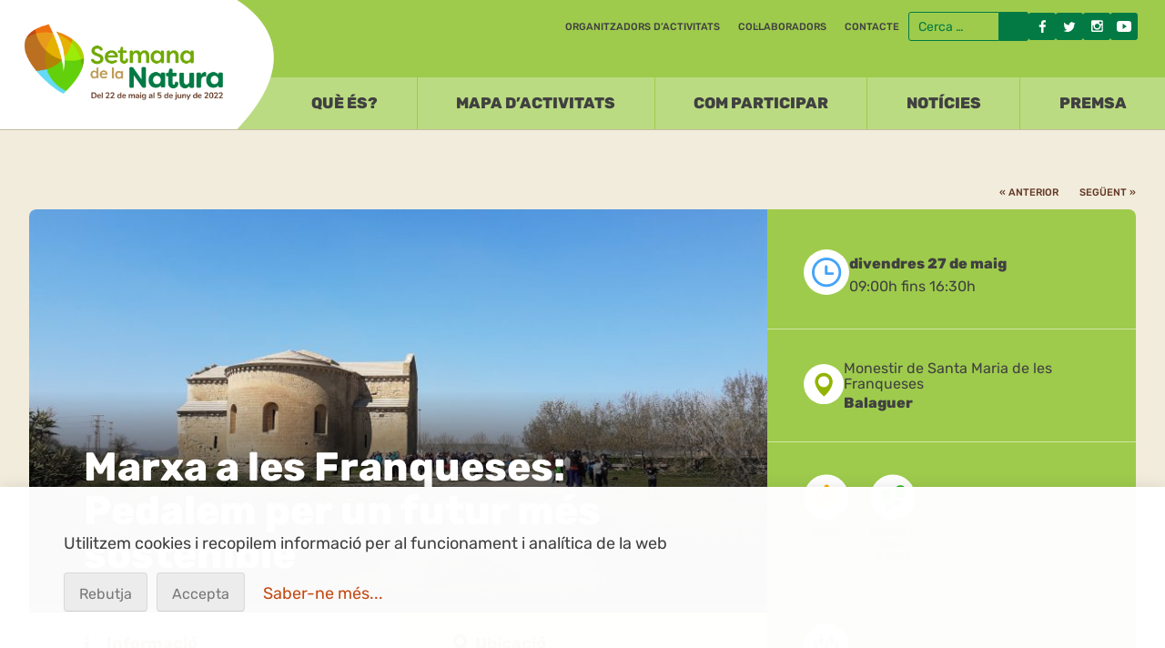

--- FILE ---
content_type: text/html; charset=UTF-8
request_url: https://setmananatura.cat/2022/activitat/marxa-a-les-franqueses/
body_size: 16246
content:
<!DOCTYPE html>
<html dir="ltr" lang="ca"
	prefix="og: https://ogp.me/ns#" >
<head>
<meta charset="UTF-8">
<meta name="viewport" content="width=device-width, initial-scale=1">
<link rel="profile" href="http://gmpg.org/xfn/11">
<title>Marxa a les Franqueses: Pedalem per un futur més sostenible - Setmana natura 2022</title>

		<!-- All in One SEO 4.2.0 -->
		<meta name="description" content="La nostra iniciativa s’engloba en els Objectius de Desenvolupament Sostenible (ODS) per potenciar l’ús de la bicicleta i aconseguir un Futur Sostenible. Objectius 3, 5 i 13, com a mínim: Objectiu 3: Salut i benestar. Objectiu 5: Igualtat de gènere. Objectiu 13: Acció pel clima." />
		<meta name="robots" content="max-image-preview:large" />
		<link rel="canonical" href="https://setmananatura.cat/2022/activitat/marxa-a-les-franqueses/" />
		<meta property="og:locale" content="ca_ES" />
		<meta property="og:site_name" content="Setmana natura 2022 - Setmana de la Natura 2022" />
		<meta property="og:type" content="article" />
		<meta property="og:title" content="Marxa a les Franqueses: Pedalem per un futur més sostenible - Setmana natura 2022" />
		<meta property="og:description" content="La nostra iniciativa s’engloba en els Objectius de Desenvolupament Sostenible (ODS) per potenciar l’ús de la bicicleta i aconseguir un Futur Sostenible. Objectius 3, 5 i 13, com a mínim: Objectiu 3: Salut i benestar. Objectiu 5: Igualtat de gènere. Objectiu 13: Acció pel clima." />
		<meta property="og:url" content="https://setmananatura.cat/2022/activitat/marxa-a-les-franqueses/" />
		<meta property="article:published_time" content="2022-05-11T15:31:40+00:00" />
		<meta property="article:modified_time" content="2022-05-20T11:56:46+00:00" />
		<meta name="twitter:card" content="summary" />
		<meta name="twitter:title" content="Marxa a les Franqueses: Pedalem per un futur més sostenible - Setmana natura 2022" />
		<meta name="twitter:description" content="La nostra iniciativa s’engloba en els Objectius de Desenvolupament Sostenible (ODS) per potenciar l’ús de la bicicleta i aconseguir un Futur Sostenible. Objectius 3, 5 i 13, com a mínim: Objectiu 3: Salut i benestar. Objectiu 5: Igualtat de gènere. Objectiu 13: Acció pel clima." />
		<script type="application/ld+json" class="aioseo-schema">
			{"@context":"https:\/\/schema.org","@graph":[{"@type":"WebSite","@id":"https:\/\/setmananatura.cat\/2022\/#website","url":"https:\/\/setmananatura.cat\/2022\/","name":"Setmana natura 2022","description":"Setmana de la Natura 2022","inLanguage":"ca","publisher":{"@id":"https:\/\/setmananatura.cat\/2022\/#organization"}},{"@type":"Organization","@id":"https:\/\/setmananatura.cat\/2022\/#organization","name":"Setmana natura 2022","url":"https:\/\/setmananatura.cat\/2022\/"},{"@type":"BreadcrumbList","@id":"https:\/\/setmananatura.cat\/2022\/activitat\/marxa-a-les-franqueses\/#breadcrumblist","itemListElement":[{"@type":"ListItem","@id":"https:\/\/setmananatura.cat\/2022\/#listItem","position":1,"item":{"@type":"WebPage","@id":"https:\/\/setmananatura.cat\/2022\/","name":"Home","description":"Durant la Setmana de la natura associacions, fundacions, ajuntaments, escoles i empreses organitzen m\u00e9s de 400 activitats per a la conservaci\u00f3 de la natura.","url":"https:\/\/setmananatura.cat\/2022\/"},"nextItem":"https:\/\/setmananatura.cat\/2022\/activitat\/marxa-a-les-franqueses\/#listItem"},{"@type":"ListItem","@id":"https:\/\/setmananatura.cat\/2022\/activitat\/marxa-a-les-franqueses\/#listItem","position":2,"item":{"@type":"WebPage","@id":"https:\/\/setmananatura.cat\/2022\/activitat\/marxa-a-les-franqueses\/","name":"Marxa a les Franqueses: Pedalem per un futur m\u00e9s sostenible","description":"La nostra iniciativa s\u2019engloba en els Objectius de Desenvolupament Sostenible (ODS) per potenciar l\u2019\u00fas de la bicicleta i aconseguir un Futur Sostenible. Objectius 3, 5 i 13, com a m\u00ednim: Objectiu 3: Salut i benestar. Objectiu 5: Igualtat de g\u00e8nere. Objectiu 13: Acci\u00f3 pel clima.","url":"https:\/\/setmananatura.cat\/2022\/activitat\/marxa-a-les-franqueses\/"},"previousItem":"https:\/\/setmananatura.cat\/2022\/#listItem"}]},{"@type":"Person","@id":"https:\/\/setmananatura.cat\/2022\/author\/pimpampum\/#author","url":"https:\/\/setmananatura.cat\/2022\/author\/pimpampum\/","name":"pimpampum","image":{"@type":"ImageObject","@id":"https:\/\/setmananatura.cat\/2022\/activitat\/marxa-a-les-franqueses\/#authorImage","url":"https:\/\/secure.gravatar.com\/avatar\/b6ad8ba6204e58128964030ee316c447?s=96&d=mm&r=g","width":96,"height":96,"caption":"pimpampum"}},{"@type":"WebPage","@id":"https:\/\/setmananatura.cat\/2022\/activitat\/marxa-a-les-franqueses\/#webpage","url":"https:\/\/setmananatura.cat\/2022\/activitat\/marxa-a-les-franqueses\/","name":"Marxa a les Franqueses: Pedalem per un futur m\u00e9s sostenible - Setmana natura 2022","description":"La nostra iniciativa s\u2019engloba en els Objectius de Desenvolupament Sostenible (ODS) per potenciar l\u2019\u00fas de la bicicleta i aconseguir un Futur Sostenible. Objectius 3, 5 i 13, com a m\u00ednim: Objectiu 3: Salut i benestar. Objectiu 5: Igualtat de g\u00e8nere. Objectiu 13: Acci\u00f3 pel clima.","inLanguage":"ca","isPartOf":{"@id":"https:\/\/setmananatura.cat\/2022\/#website"},"breadcrumb":{"@id":"https:\/\/setmananatura.cat\/2022\/activitat\/marxa-a-les-franqueses\/#breadcrumblist"},"author":"https:\/\/setmananatura.cat\/2022\/author\/pimpampum\/#author","creator":"https:\/\/setmananatura.cat\/2022\/author\/pimpampum\/#author","image":{"@type":"ImageObject","@id":"https:\/\/setmananatura.cat\/2022\/#mainImage","url":"https:\/\/setmananatura.cat\/2022\/wp-content\/uploads\/sites\/11\/2022\/05\/IMG_20220403_gent-scaled.jpg","width":2560,"height":1440},"primaryImageOfPage":{"@id":"https:\/\/setmananatura.cat\/2022\/activitat\/marxa-a-les-franqueses\/#mainImage"},"datePublished":"2022-05-11T15:31:40+02:00","dateModified":"2022-05-20T11:56:46+02:00"}]}
		</script>
		<!-- All in One SEO -->

<link rel='dns-prefetch' href='//code.jquery.com' />
<link rel='dns-prefetch' href='//s.w.org' />
<link rel="alternate" type="application/rss+xml" title="Setmana natura 2022 &raquo; canal d&#039;informació" href="https://setmananatura.cat/2022/feed/" />
<link rel="alternate" type="application/rss+xml" title="Setmana natura 2022 &raquo; Canal dels comentaris" href="https://setmananatura.cat/2022/comments/feed/" />
<script type="text/javascript">
window._wpemojiSettings = {"baseUrl":"https:\/\/s.w.org\/images\/core\/emoji\/13.1.0\/72x72\/","ext":".png","svgUrl":"https:\/\/s.w.org\/images\/core\/emoji\/13.1.0\/svg\/","svgExt":".svg","source":{"concatemoji":"https:\/\/setmananatura.cat\/2022\/wp-includes\/js\/wp-emoji-release.min.js?ver=5.9.12"}};
/*! This file is auto-generated */
!function(e,a,t){var n,r,o,i=a.createElement("canvas"),p=i.getContext&&i.getContext("2d");function s(e,t){var a=String.fromCharCode;p.clearRect(0,0,i.width,i.height),p.fillText(a.apply(this,e),0,0);e=i.toDataURL();return p.clearRect(0,0,i.width,i.height),p.fillText(a.apply(this,t),0,0),e===i.toDataURL()}function c(e){var t=a.createElement("script");t.src=e,t.defer=t.type="text/javascript",a.getElementsByTagName("head")[0].appendChild(t)}for(o=Array("flag","emoji"),t.supports={everything:!0,everythingExceptFlag:!0},r=0;r<o.length;r++)t.supports[o[r]]=function(e){if(!p||!p.fillText)return!1;switch(p.textBaseline="top",p.font="600 32px Arial",e){case"flag":return s([127987,65039,8205,9895,65039],[127987,65039,8203,9895,65039])?!1:!s([55356,56826,55356,56819],[55356,56826,8203,55356,56819])&&!s([55356,57332,56128,56423,56128,56418,56128,56421,56128,56430,56128,56423,56128,56447],[55356,57332,8203,56128,56423,8203,56128,56418,8203,56128,56421,8203,56128,56430,8203,56128,56423,8203,56128,56447]);case"emoji":return!s([10084,65039,8205,55357,56613],[10084,65039,8203,55357,56613])}return!1}(o[r]),t.supports.everything=t.supports.everything&&t.supports[o[r]],"flag"!==o[r]&&(t.supports.everythingExceptFlag=t.supports.everythingExceptFlag&&t.supports[o[r]]);t.supports.everythingExceptFlag=t.supports.everythingExceptFlag&&!t.supports.flag,t.DOMReady=!1,t.readyCallback=function(){t.DOMReady=!0},t.supports.everything||(n=function(){t.readyCallback()},a.addEventListener?(a.addEventListener("DOMContentLoaded",n,!1),e.addEventListener("load",n,!1)):(e.attachEvent("onload",n),a.attachEvent("onreadystatechange",function(){"complete"===a.readyState&&t.readyCallback()})),(n=t.source||{}).concatemoji?c(n.concatemoji):n.wpemoji&&n.twemoji&&(c(n.twemoji),c(n.wpemoji)))}(window,document,window._wpemojiSettings);
</script>
<style type="text/css">
img.wp-smiley,
img.emoji {
	display: inline !important;
	border: none !important;
	box-shadow: none !important;
	height: 1em !important;
	width: 1em !important;
	margin: 0 0.07em !important;
	vertical-align: -0.1em !important;
	background: none !important;
	padding: 0 !important;
}
</style>
	<link rel='stylesheet' id='general-css'  href='https://setmananatura.cat/2022/wp-content/plugins/pimpampum_tools/resources/general/general.css?ver=5.9.12' type='text/css' media='all' />
<link rel='stylesheet' id='sbi_styles-css'  href='https://setmananatura.cat/2022/wp-content/plugins/instagram-feed/css/sbi-styles.min.css?ver=6.2.8' type='text/css' media='all' />
<link rel='stylesheet' id='wp-block-library-css'  href='https://setmananatura.cat/2022/wp-includes/css/dist/block-library/style.min.css?ver=5.9.12' type='text/css' media='all' />
<style id='global-styles-inline-css' type='text/css'>
body{--wp--preset--color--black: #000000;--wp--preset--color--cyan-bluish-gray: #abb8c3;--wp--preset--color--white: #ffffff;--wp--preset--color--pale-pink: #f78da7;--wp--preset--color--vivid-red: #cf2e2e;--wp--preset--color--luminous-vivid-orange: #ff6900;--wp--preset--color--luminous-vivid-amber: #fcb900;--wp--preset--color--light-green-cyan: #7bdcb5;--wp--preset--color--vivid-green-cyan: #00d084;--wp--preset--color--pale-cyan-blue: #8ed1fc;--wp--preset--color--vivid-cyan-blue: #0693e3;--wp--preset--color--vivid-purple: #9b51e0;--wp--preset--gradient--vivid-cyan-blue-to-vivid-purple: linear-gradient(135deg,rgba(6,147,227,1) 0%,rgb(155,81,224) 100%);--wp--preset--gradient--light-green-cyan-to-vivid-green-cyan: linear-gradient(135deg,rgb(122,220,180) 0%,rgb(0,208,130) 100%);--wp--preset--gradient--luminous-vivid-amber-to-luminous-vivid-orange: linear-gradient(135deg,rgba(252,185,0,1) 0%,rgba(255,105,0,1) 100%);--wp--preset--gradient--luminous-vivid-orange-to-vivid-red: linear-gradient(135deg,rgba(255,105,0,1) 0%,rgb(207,46,46) 100%);--wp--preset--gradient--very-light-gray-to-cyan-bluish-gray: linear-gradient(135deg,rgb(238,238,238) 0%,rgb(169,184,195) 100%);--wp--preset--gradient--cool-to-warm-spectrum: linear-gradient(135deg,rgb(74,234,220) 0%,rgb(151,120,209) 20%,rgb(207,42,186) 40%,rgb(238,44,130) 60%,rgb(251,105,98) 80%,rgb(254,248,76) 100%);--wp--preset--gradient--blush-light-purple: linear-gradient(135deg,rgb(255,206,236) 0%,rgb(152,150,240) 100%);--wp--preset--gradient--blush-bordeaux: linear-gradient(135deg,rgb(254,205,165) 0%,rgb(254,45,45) 50%,rgb(107,0,62) 100%);--wp--preset--gradient--luminous-dusk: linear-gradient(135deg,rgb(255,203,112) 0%,rgb(199,81,192) 50%,rgb(65,88,208) 100%);--wp--preset--gradient--pale-ocean: linear-gradient(135deg,rgb(255,245,203) 0%,rgb(182,227,212) 50%,rgb(51,167,181) 100%);--wp--preset--gradient--electric-grass: linear-gradient(135deg,rgb(202,248,128) 0%,rgb(113,206,126) 100%);--wp--preset--gradient--midnight: linear-gradient(135deg,rgb(2,3,129) 0%,rgb(40,116,252) 100%);--wp--preset--duotone--dark-grayscale: url('#wp-duotone-dark-grayscale');--wp--preset--duotone--grayscale: url('#wp-duotone-grayscale');--wp--preset--duotone--purple-yellow: url('#wp-duotone-purple-yellow');--wp--preset--duotone--blue-red: url('#wp-duotone-blue-red');--wp--preset--duotone--midnight: url('#wp-duotone-midnight');--wp--preset--duotone--magenta-yellow: url('#wp-duotone-magenta-yellow');--wp--preset--duotone--purple-green: url('#wp-duotone-purple-green');--wp--preset--duotone--blue-orange: url('#wp-duotone-blue-orange');--wp--preset--font-size--small: 13px;--wp--preset--font-size--medium: 20px;--wp--preset--font-size--large: 36px;--wp--preset--font-size--x-large: 42px;}.has-black-color{color: var(--wp--preset--color--black) !important;}.has-cyan-bluish-gray-color{color: var(--wp--preset--color--cyan-bluish-gray) !important;}.has-white-color{color: var(--wp--preset--color--white) !important;}.has-pale-pink-color{color: var(--wp--preset--color--pale-pink) !important;}.has-vivid-red-color{color: var(--wp--preset--color--vivid-red) !important;}.has-luminous-vivid-orange-color{color: var(--wp--preset--color--luminous-vivid-orange) !important;}.has-luminous-vivid-amber-color{color: var(--wp--preset--color--luminous-vivid-amber) !important;}.has-light-green-cyan-color{color: var(--wp--preset--color--light-green-cyan) !important;}.has-vivid-green-cyan-color{color: var(--wp--preset--color--vivid-green-cyan) !important;}.has-pale-cyan-blue-color{color: var(--wp--preset--color--pale-cyan-blue) !important;}.has-vivid-cyan-blue-color{color: var(--wp--preset--color--vivid-cyan-blue) !important;}.has-vivid-purple-color{color: var(--wp--preset--color--vivid-purple) !important;}.has-black-background-color{background-color: var(--wp--preset--color--black) !important;}.has-cyan-bluish-gray-background-color{background-color: var(--wp--preset--color--cyan-bluish-gray) !important;}.has-white-background-color{background-color: var(--wp--preset--color--white) !important;}.has-pale-pink-background-color{background-color: var(--wp--preset--color--pale-pink) !important;}.has-vivid-red-background-color{background-color: var(--wp--preset--color--vivid-red) !important;}.has-luminous-vivid-orange-background-color{background-color: var(--wp--preset--color--luminous-vivid-orange) !important;}.has-luminous-vivid-amber-background-color{background-color: var(--wp--preset--color--luminous-vivid-amber) !important;}.has-light-green-cyan-background-color{background-color: var(--wp--preset--color--light-green-cyan) !important;}.has-vivid-green-cyan-background-color{background-color: var(--wp--preset--color--vivid-green-cyan) !important;}.has-pale-cyan-blue-background-color{background-color: var(--wp--preset--color--pale-cyan-blue) !important;}.has-vivid-cyan-blue-background-color{background-color: var(--wp--preset--color--vivid-cyan-blue) !important;}.has-vivid-purple-background-color{background-color: var(--wp--preset--color--vivid-purple) !important;}.has-black-border-color{border-color: var(--wp--preset--color--black) !important;}.has-cyan-bluish-gray-border-color{border-color: var(--wp--preset--color--cyan-bluish-gray) !important;}.has-white-border-color{border-color: var(--wp--preset--color--white) !important;}.has-pale-pink-border-color{border-color: var(--wp--preset--color--pale-pink) !important;}.has-vivid-red-border-color{border-color: var(--wp--preset--color--vivid-red) !important;}.has-luminous-vivid-orange-border-color{border-color: var(--wp--preset--color--luminous-vivid-orange) !important;}.has-luminous-vivid-amber-border-color{border-color: var(--wp--preset--color--luminous-vivid-amber) !important;}.has-light-green-cyan-border-color{border-color: var(--wp--preset--color--light-green-cyan) !important;}.has-vivid-green-cyan-border-color{border-color: var(--wp--preset--color--vivid-green-cyan) !important;}.has-pale-cyan-blue-border-color{border-color: var(--wp--preset--color--pale-cyan-blue) !important;}.has-vivid-cyan-blue-border-color{border-color: var(--wp--preset--color--vivid-cyan-blue) !important;}.has-vivid-purple-border-color{border-color: var(--wp--preset--color--vivid-purple) !important;}.has-vivid-cyan-blue-to-vivid-purple-gradient-background{background: var(--wp--preset--gradient--vivid-cyan-blue-to-vivid-purple) !important;}.has-light-green-cyan-to-vivid-green-cyan-gradient-background{background: var(--wp--preset--gradient--light-green-cyan-to-vivid-green-cyan) !important;}.has-luminous-vivid-amber-to-luminous-vivid-orange-gradient-background{background: var(--wp--preset--gradient--luminous-vivid-amber-to-luminous-vivid-orange) !important;}.has-luminous-vivid-orange-to-vivid-red-gradient-background{background: var(--wp--preset--gradient--luminous-vivid-orange-to-vivid-red) !important;}.has-very-light-gray-to-cyan-bluish-gray-gradient-background{background: var(--wp--preset--gradient--very-light-gray-to-cyan-bluish-gray) !important;}.has-cool-to-warm-spectrum-gradient-background{background: var(--wp--preset--gradient--cool-to-warm-spectrum) !important;}.has-blush-light-purple-gradient-background{background: var(--wp--preset--gradient--blush-light-purple) !important;}.has-blush-bordeaux-gradient-background{background: var(--wp--preset--gradient--blush-bordeaux) !important;}.has-luminous-dusk-gradient-background{background: var(--wp--preset--gradient--luminous-dusk) !important;}.has-pale-ocean-gradient-background{background: var(--wp--preset--gradient--pale-ocean) !important;}.has-electric-grass-gradient-background{background: var(--wp--preset--gradient--electric-grass) !important;}.has-midnight-gradient-background{background: var(--wp--preset--gradient--midnight) !important;}.has-small-font-size{font-size: var(--wp--preset--font-size--small) !important;}.has-medium-font-size{font-size: var(--wp--preset--font-size--medium) !important;}.has-large-font-size{font-size: var(--wp--preset--font-size--large) !important;}.has-x-large-font-size{font-size: var(--wp--preset--font-size--x-large) !important;}
</style>
<link rel='stylesheet' id='photoswipe-css-css'  href='https://setmananatura.cat/2022/wp-content/plugins/pimpampum_tools/vendor/photoswipe/photoswipe.css?ver=5.9.12' type='text/css' media='all' />
<link rel='stylesheet' id='photoswipe-skin-css'  href='https://setmananatura.cat/2022/wp-content/plugins/pimpampum_tools/vendor/photoswipe/default-skin/default-skin.css?ver=5.9.12' type='text/css' media='all' />
<link rel='stylesheet' id='slideshow-css-css'  href='https://setmananatura.cat/2022/wp-content/plugins/pimpampum_tools/resources/slideshow/slideshow.css?ver=27' type='text/css' media='all' />
<link rel='stylesheet' id='owl-css-css'  href='https://setmananatura.cat/2022/wp-content/plugins/pimpampum_tools/vendor/owl/assets/owl.carousel.css?ver=27' type='text/css' media='all' />
<link rel='stylesheet' id='owl-theme-css'  href='https://setmananatura.cat/2022/wp-content/plugins/pimpampum_tools/vendor/owl/assets/owl.theme.default.min.css?ver=27' type='text/css' media='all' />
<link rel='stylesheet' id='lighbox-css-css'  href='https://setmananatura.cat/2022/wp-content/themes/setmananatura2022neo/lightbox/css/lightbox.css?ver=22' type='text/css' media='all' />
<link rel='stylesheet' id='setmananatura-style-css'  href='https://setmananatura.cat/2022/wp-content/themes/setmananatura2022neo/style.css?x=1683025930&#038;ver=5.9.12' type='text/css' media='all' />
<link rel='stylesheet' id='magnific-popup-css-css'  href='https://setmananatura.cat/2022/wp-content/themes/setmananatura2022neo/magnific-popup/magnific-popup.css?ver=5.9.12' type='text/css' media='all' />
<link rel='stylesheet' id='cookies-css-css'  href='https://setmananatura.cat/2022/wp-content/plugins/pimpampum_tools/resources/cookies/cookies.css?ver=5.9.12' type='text/css' media='all' />
<script type='text/javascript' src='https://setmananatura.cat/2022/wp-includes/js/jquery/jquery.min.js?ver=3.6.0' id='jquery-core-js'></script>
<script type='text/javascript' src='https://setmananatura.cat/2022/wp-includes/js/jquery/jquery-migrate.min.js?ver=3.3.2' id='jquery-migrate-js'></script>
<script type='text/javascript' id='pimpampum-js-extra'>
/* <![CDATA[ */
var wp_ajax_vars = {"ajaxurl":"https:\/\/setmananatura.cat\/2022\/wp-admin\/admin-ajax.php"};
/* ]]> */
</script>
<script type='text/javascript' src='https://setmananatura.cat/2022/wp-content/plugins/pimpampum_tools//js/ppp.js?ver=5.9.12' id='pimpampum-js'></script>
<link rel="https://api.w.org/" href="https://setmananatura.cat/2022/wp-json/" /><link rel="alternate" type="application/json" href="https://setmananatura.cat/2022/wp-json/wp/v2/sn_event/2197567" /><link rel="EditURI" type="application/rsd+xml" title="RSD" href="https://setmananatura.cat/2022/xmlrpc.php?rsd" />
<link rel="wlwmanifest" type="application/wlwmanifest+xml" href="https://setmananatura.cat/2022/wp-includes/wlwmanifest.xml" /> 
<meta name="generator" content="WordPress 5.9.12" />
<link rel='shortlink' href='https://setmananatura.cat/2022/?p=2197567' />
<link rel="alternate" type="application/json+oembed" href="https://setmananatura.cat/2022/wp-json/oembed/1.0/embed?url=https%3A%2F%2Fsetmananatura.cat%2F2022%2Factivitat%2Fmarxa-a-les-franqueses%2F" />
<link rel="alternate" type="text/xml+oembed" href="https://setmananatura.cat/2022/wp-json/oembed/1.0/embed?url=https%3A%2F%2Fsetmananatura.cat%2F2022%2Factivitat%2Fmarxa-a-les-franqueses%2F&#038;format=xml" />
<!-- Favicons -->
<link rel="apple-touch-icon" sizes="180x180" href="/favicon/apple-touch-icon.png">
<link rel="icon" type="image/png" href="/favicon/favicon-32x32.png" sizes="32x32">
<link rel="icon" type="image/png" href="/favicon/favicon-16x16.png" sizes="16x16">
<link rel="manifest" href="/favicon/manifest.json">
<link rel="mask-icon" href="/favicon/safari-pinned-tab.svg" color="#5bbad5">
<link rel="shortcut icon" href="/favicon/favicon.ico">
<meta name="msapplication-config" content="/favicon/browserconfig.xml">
<meta name="theme-color" content="#ffffff">

<script src='https://www.google.com/recaptcha/api.js?hl=ca'></script>


</head>

<body class="sn_event-template-default single single-sn_event postid-2197567">
<div id="fb-root"></div>
<script async defer crossorigin="anonymous" src="https://connect.facebook.net/ca_ES/sdk.js#xfbml=1&version=v13.0" nonce="R4ScJ1Oh"></script>
	<a class="skip-link screen-reader-text" href="#content">Skip to content</a>
	<header id="masthead" class="site-header" role="banner">
		<div id="preheader">
			<div class="menu-superior-container"><ul id="menu-superior" class="menu"><li id="menu-item-31" class="menu-item menu-item-type-post_type menu-item-object-page menu-item-31"><a href="https://setmananatura.cat/2022/organitzadors/">Organitzadors d’activitats</a></li>
<li id="menu-item-97" class="menu-item menu-item-type-post_type menu-item-object-page menu-item-97"><a href="https://setmananatura.cat/2022/collaboradors/">Col·laboradors</a></li>
<li id="menu-item-2191998" class="menu-item menu-item-type-post_type menu-item-object-page menu-item-2191998"><a href="https://setmananatura.cat/2022/contacte/">Contacte</a></li>
</ul></div>						<form role="search" method="get" class="search-form" action="https://setmananatura.cat/2022/">
				<label>
					<span class="screen-reader-text">Cerca:</span>
					<input type="search" class="search-field" placeholder="Cerca &hellip;" value="" name="s" />
				</label>
				<input type="submit" class="search-submit" value="Cerca" />
			</form>			<ul id="xxss">
			<li class="ico_fb"><a href="https://www.facebook.com/SetmanaNatura/">Facebook</a></li>
			<li class="ico_tw"><a href="https://twitter.com/SetmanaNatura">Twitter</a></li>
			<li class="ico_ig"><a href="https://www.instagram.com/setmananatura/">Instagram</a></li>
			<li class="ico_yt"><a href="https://www.youtube.com/channel/UCYEcGyiZzlyyqvrr8ddpLaQ">Youtube</a></li>
			</ul>

		</div>
		
		<div class="logo logo_header">
							<p class="site-title"><a href="https://setmananatura.cat/2022/" rel="home">Setmana natura 2022</a></p>
					</div>

		<nav id="site-navigation" class="main-navigation" role="navigation">
			<button class="menu-toggle" aria-controls="primary-menu" aria-expanded="false">
			Menú</button>
			<div class="menu-principal-container"><ul id="primary-menu" class="menu"><li id="menu-item-48" class="menu-item menu-item-type-post_type menu-item-object-page menu-item-48"><a href="https://setmananatura.cat/2022/que-es/">Què és?</a></li>
<li id="menu-item-2197770" class="menu-item menu-item-type-post_type menu-item-object-page menu-item-2197770"><a href="https://setmananatura.cat/2022/mapa-dactivitats/">Mapa d’activitats</a></li>
<li id="menu-item-2192003" class="menu-item menu-item-type-post_type menu-item-object-page menu-item-2192003"><a href="https://setmananatura.cat/2022/com-participar/">Com participar</a></li>
<li id="menu-item-188" class="menu-item menu-item-type-post_type menu-item-object-page current_page_parent menu-item-188"><a href="https://setmananatura.cat/2022/noticies/">Notícies</a></li>
<li id="menu-item-2191997" class="menu-item menu-item-type-post_type menu-item-object-page menu-item-2191997"><a href="https://setmananatura.cat/2022/premsa/">Premsa</a></li>
<li class="search mobil"><form role="search" method="get" class="searchform" action="https://setmananatura.cat/2022/">
		  <input type="search" value="cerca" name="s" id="s" /><input type="submit" class="search-submit" value="Cerca" /></form></li></ul></div>		</nav>
		<div class="masc"></div>
	</header><!-- #masthead -->

	<div id="content" class="site-content">

<div id="single_activitat">
	<main role="main">
	<div class="single_activitat_nav wrap">
		<a href="https://setmananatura.cat/2022/activitat/alliberament-de-ciprinids/" rel="prev">&#171; Anterior</a>		 <a href="https://setmananatura.cat/2022/activitat/visita-finca-regenerativa/" rel="next">Següent &#187;</a>	</div>

	<article class="wrap" >



		<!-- single activitat -->


<div id="main">
  <header>
  <p class="single_activitat_foto"><a href="https://setmananatura.cat/2022/activitat/marxa-a-les-franqueses/"><img width="800" height="430" src="https://setmananatura.cat/2022/wp-content/uploads/sites/11/2022/05/IMG_20220403_gent-800x430.jpg" class="attachment-single size-single wp-post-image" alt="" /></a></p>


  <h1>Marxa a les Franqueses: Pedalem per un futur més sostenible</h1>




  </header>


  <!-- inici tabs -->
  <ul class="tabs-menu">
    <li class="info selected">Informació</li>
    <li class="ubicacio">Ubicació</li>
  </ul>





  <div class="tabs">
    <div class="tab info">
      <p class="noobert"> <span><img src="https://setmananatura.cat/2022/wp-content/themes/setmananatura2022neo/img/ico_atencio.svg" alt="Atenció" />Aquesta activitat no està oberta al públic</span></p>
    
       <p class='resum'>El divendres 27 de maig realitzarem una sortida tot el dia a Les Franqueses, en la qual es pot triar una de les dues opcions: caminant o amb bicicleta.
Sortida a les 9h des del Morter.
Tornada a les 16:30h. al Morter. </p>

<!-- imatges -->

<div class="single_activitat_llistat_imatges">
  
  <p class='single_activitat_imatge'>

  <a href="https://setmananatura.cat/2022/wp-content/uploads/sites/11/2022/05/IMG-20220325-biciclistes-1024x768.jpg" data-lightbox="galeria" data-title="Marxa a les Franqueses: Pedalem per un futur més sostenible">
    <img width="600" height="390" src="https://setmananatura.cat/2022/wp-content/uploads/sites/11/2022/05/IMG-20220325-biciclistes-600x390.jpg" class="attachment-teaser size-teaser" alt="" loading="lazy" /></a>
  </p>
</a>

  <p class='single_activitat_imatge'>

  <a href="https://setmananatura.cat/2022/wp-content/uploads/sites/11/2022/05/IMG-20210615-WA0000-1024x680.jpg" data-lightbox="galeria" data-title="Marxa a les Franqueses: Pedalem per un futur més sostenible">
    <img width="600" height="390" src="https://setmananatura.cat/2022/wp-content/uploads/sites/11/2022/05/IMG-20210615-WA0000-600x390.jpg" class="attachment-teaser size-teaser" alt="" loading="lazy" /></a>
  </p>
</a>

  <p class='single_activitat_imatge'>

  <a href="https://setmananatura.cat/2022/wp-content/uploads/sites/11/2022/05/IMG_20220403_Cami-1024x576.jpg" data-lightbox="galeria" data-title="Marxa a les Franqueses: Pedalem per un futur més sostenible">
    <img width="600" height="390" src="https://setmananatura.cat/2022/wp-content/uploads/sites/11/2022/05/IMG_20220403_Cami-600x390.jpg" class="attachment-teaser size-teaser" alt="" loading="lazy" /></a>
  </p>
</a>

</div>


       <p>La nostra iniciativa s’engloba en els Objectius de Desenvolupament Sostenible (ODS) per potenciar l’ús de la bicicleta i aconseguir un Futur Sostenible. Objectius 3, 5 i 13, com a mínim:</p>
<p>Objectiu 3: Salut i benestar.</p>
<p>Objectiu 5: Igualtat de gènere.</p>
<p>Objectiu 13: Acció pel clima.</p>

    		<div class="container_observacions">
		<h3>Observacions</h3>
        <p class='observacions'><p>A la nostra ciutat encara observem manca de carril bici per garantir la nostra seguretat i una bona circulació. Aquesta activitat forma part d’un projecte que desenvolupem cicle superior per conscienciar als nens i nenes, i a tota la comunitat educativa sobre les seves possibles accions favorables per un Futur Sostenible.</p>
<p>Famílies, us demanem, una vegada més el vostre suport i que mantingueu converses amb els vostres fills i filles sobre aquests temes que ens afecten a tots i totes mitjançant l’abús dels recursos que el Medi Ambient ens ofereix.</p>
<p>A la sortida CAL PORTAR: crema solar, esmorzar, dinar, aigua, gorra o casc marcat i el xandall de l’escola. Si es tria l’opció bicicleta cal portar la bicicleta personal en bon estat.</p>
</p>		</div>


  
 <div class="compartir" >
<p class="compartir_titol">Compartir:</p>

<!-- Go to www.addthis.com/dashboard to customize your tools -->
<div class="addthis_inline_share_toolbox_pt0i"></div>

</div>

    </div>
    <div class="tab ubicacio hidden">


      
      <p class='lloc_nom'>Monestir de Santa Maria de les Franqueses</p>      <p class='lloc_adreca'>Monestir de Santa Maria de les Franqueses</p>      <p class='lloc_poblacio'>Balaguer</p>      <p class='comarca'>Noguera</p>

    <script>
var loc={
  lat:41.75595610000001,
  lng:0.7905443}

var title="Marxa a les Franqueses: Pedalem per un futur més sostenible";
var tipus="altres";
</script>


      <div id="map"></div>

      
    </div>
  </div>
</div>
  <!-- fi tabs -->

<aside id="secondary" class="info">

	<div class="single_activitat_info single_activitat_data">
	<p class="single_activitat_ico">
	<img src="https://setmananatura.cat/2022/wp-content/themes/setmananatura2022neo/img/ico_data.svg" alt="Icona data" />
	</p>
	<div class="single_activitat_data_info">
	      <p class="data">divendres 27 de maig</p>
      <p class="hora">
        09:00h fins 16:30h      </p>
      	</div>
	</div>

	<div class="single_activitat_info single_activitat_lloc">
	<p class="single_activitat_ico"><img src="https://setmananatura.cat/2022/wp-content/themes/setmananatura2022neo/img/ico_lloc.svg" alt="Icona lloc" /></p>
		<div class="single_activitat_lloc_info">
	  <p class='lloc_nom'>Monestir de Santa Maria de les Franqueses</p>	  	  <p class='lloc_poblacio'>Balaguer</p>	</div>

	</div>

	<div class="single_activitat_info single_activitat_categoria">
	  <ul class="una_activitat_categories una_activitat_tipus">
              <li class="altres"><a href="https://setmananatura.cat/2022/tipus/altres/">Altres</a>
        </li>
              <li class="sortida"><a href="https://setmananatura.cat/2022/tipus/sortida/">Sortida / Visita guiada</a>
        </li>
          </ul>
	</div>

	<div class="single_activitat_info single_activitat_public">
	  <ul class="una_activitat_categories una_activitat_public">
          <li class="grups-organitzats"><a href="https://setmananatura.cat/2022/public/grups-organitzats/">Grups organitzats</a>
</li>
          </ul>
	</div>

	<div class="single_activitat_info single_activitat_organitzador">
	Organitzadors:<br>
  


<p><a href='https://agora.xtec.cat/escgaspardeportola/categoria/escola-verda/' target='link'><img width="300" height="117" src="https://setmananatura.cat/2022/wp-content/uploads/sites/11/2022/05/logo50-300x117.png" class="attachment-medium size-medium" alt="" loading="lazy" srcset="https://setmananatura.cat/2022/wp-content/uploads/sites/11/2022/05/logo50-300x117.png 300w, https://setmananatura.cat/2022/wp-content/uploads/sites/11/2022/05/logo50.png 667w" sizes="(max-width: 300px) 100vw, 300px" /></a></p><p><strong>Escola Gaspar de Portolà de Balaguer</strong></p>



  <br>
	<p>Contacte: <a href='mailto:c5000778@xtec.cat'><p class='email'>c5000778@xtec.cat</p></a></p>
	</div>


</aside>
	</article>

	</main>
	<div class="single_activitat_btcercar wrap">
	<p class="boto boto_verdfosc"><a href="https://setmananatura.cat/2022/activitats"><img src="https://setmananatura.cat/2022/wp-content/themes/setmananatura2022neo/img/ico_search_blanc.svg" alt="Cercar" /> Cercar activitats</a></p>
	</div>
</div>

<div id="related" class="franja franja_beige2">
	<div class="wrap">
	<div class='yarpp yarpp-related yarpp-related-website yarpp-template-yarpp-template-activitats'>

<h2 class="franja_titol">Activitats relacionades</h2>
<div class="llistat_activitats" id="main">
<!-- teaser una activitat -->
  <article class="una_activitat">
  <p class="una_activitat_foto"><a href="https://setmananatura.cat/2022/activitat/bioblitz-2022/"><img width="600" height="390" src="https://setmananatura.cat/2022/wp-content/uploads/sites/11/2022/05/IMG_20220419_145018-600x390.jpg" class="attachment-teaser size-teaser wp-post-image" alt="" loading="lazy" /></a></p>
    <div class="una_activitat_totes_categories">
      <ul class="una_activitat_categories una_activitat_tipus">
              <li class="altres"><a href="https://setmananatura.cat/2022/tipus/altres/">Altres</a>
        </li>
              <li class="sortida"><a href="https://setmananatura.cat/2022/tipus/sortida/">Sortida / Visita guiada</a>
        </li>
          </ul>
      <ul class="una_activitat_categories una_activitat_public">
          <li class="grups-organitzats"><a href="https://setmananatura.cat/2022/public/grups-organitzats/">Grups organitzats</a>
</li>
          </ul>
  </div>
  <div class="una_activitat_info">

  <h2><a href="https://setmananatura.cat/2022/activitat/bioblitz-2022/">Bioblitz 2022</a></h2>
  <p class="una_activitat_data">dimecres 25 de maig</p>
  <div class="una_activitat_lloc"><p class='lloc_poblacio'>Girona</p></div>



  </div>
  </article>
<!-- teaser una activitat -->
  <article class="una_activitat">
  <p class="una_activitat_foto"><a href="https://setmananatura.cat/2022/activitat/tenim-cura-de-lentorn-mentre-aprenem/"></a></p>
    <div class="una_activitat_totes_categories">
      <ul class="una_activitat_categories una_activitat_tipus">
              <li class="altres"><a href="https://setmananatura.cat/2022/tipus/altres/">Altres</a>
        </li>
              <li class="sortida"><a href="https://setmananatura.cat/2022/tipus/sortida/">Sortida / Visita guiada</a>
        </li>
          </ul>
      <ul class="una_activitat_categories una_activitat_public">
          <li class="grups-organitzats"><a href="https://setmananatura.cat/2022/public/grups-organitzats/">Grups organitzats</a>
</li>
          </ul>
  </div>
  <div class="una_activitat_info">

  <h2><a href="https://setmananatura.cat/2022/activitat/tenim-cura-de-lentorn-mentre-aprenem/">Tenim cura de l&#8217;entorn mentre aprenem.</a></h2>
  <p class="una_activitat_data">diumenge 29 de maig - divendres  3 de juny</p>
  <div class="una_activitat_lloc"><p class='lloc_poblacio'>Caldes de Montbui</p></div>



  </div>
  </article>
<!-- teaser una activitat -->
  <article class="una_activitat">
  <p class="una_activitat_foto"><a href="https://setmananatura.cat/2022/activitat/descobriment-de-lentorn-i-realitzacio-dinsecticides-i-adobs-naturals/"><img width="600" height="390" src="https://setmananatura.cat/2022/wp-content/uploads/sites/11/2022/05/riu-600x390.jpg" class="attachment-teaser size-teaser wp-post-image" alt="" loading="lazy" /></a></p>
    <div class="una_activitat_totes_categories">
      <ul class="una_activitat_categories una_activitat_tipus">
              <li class="altres"><a href="https://setmananatura.cat/2022/tipus/altres/">Altres</a>
        </li>
              <li class="sortida"><a href="https://setmananatura.cat/2022/tipus/sortida/">Sortida / Visita guiada</a>
        </li>
          </ul>
      <ul class="una_activitat_categories una_activitat_public">
          <li class="grups-organitzats"><a href="https://setmananatura.cat/2022/public/grups-organitzats/">Grups organitzats</a>
</li>
          </ul>
  </div>
  <div class="una_activitat_info">

  <h2><a href="https://setmananatura.cat/2022/activitat/descobriment-de-lentorn-i-realitzacio-dinsecticides-i-adobs-naturals/">Descobriment de l&#8217;entorn i realització d&#8217;insecticides i adobs naturals</a></h2>
  <p class="una_activitat_data">dijous  2 de juny</p>
  <div class="una_activitat_lloc"><p class='lloc_poblacio'>Sabadell</p></div>



  </div>
  </article>
<!-- teaser una activitat -->
  <article class="una_activitat">
  <p class="una_activitat_foto"><a href="https://setmananatura.cat/2022/activitat/netegem-el-parc-del-turo/"><img width="600" height="390" src="https://setmananatura.cat/2022/wp-content/uploads/sites/11/2022/05/Cartell-setmana-Natura-600x390.jpg" class="attachment-teaser size-teaser wp-post-image" alt="" loading="lazy" /></a></p>
    <div class="una_activitat_totes_categories">
      <ul class="una_activitat_categories una_activitat_tipus">
              <li class="altres"><a href="https://setmananatura.cat/2022/tipus/altres/">Altres</a>
        </li>
              <li class="sortida"><a href="https://setmananatura.cat/2022/tipus/sortida/">Sortida / Visita guiada</a>
        </li>
              <li class="voluntariat"><a href="https://setmananatura.cat/2022/tipus/voluntariat/">Voluntariat</a>
        </li>
          </ul>
      <ul class="una_activitat_categories una_activitat_public">
          <li class="grups-organitzats"><a href="https://setmananatura.cat/2022/public/grups-organitzats/">Grups organitzats</a>
</li>
          </ul>
  </div>
  <div class="una_activitat_info">

  <h2><a href="https://setmananatura.cat/2022/activitat/netegem-el-parc-del-turo/">NETEGEM EL PARC DEL TURÓ!</a></h2>
  <p class="una_activitat_data">dijous 26 de maig</p>
  <div class="una_activitat_lloc"><p class='lloc_poblacio'>BARCELONA</p></div>



  </div>
  </article>
<!-- teaser una activitat -->
  <article class="una_activitat">
  <p class="una_activitat_foto"><a href="https://setmananatura.cat/2022/activitat/caminant-pels-boscos-de-vilaplana/"><img width="600" height="390" src="https://setmananatura.cat/2022/wp-content/uploads/sites/11/2022/05/Cartell-Birding-22-de-juny-Bx-600x390.jpg" class="attachment-teaser size-teaser wp-post-image" alt="" loading="lazy" /></a></p>
    <div class="una_activitat_totes_categories">
      <ul class="una_activitat_categories una_activitat_tipus">
              <li class="sortida"><a href="https://setmananatura.cat/2022/tipus/sortida/">Sortida / Visita guiada</a>
        </li>
          </ul>
      <ul class="una_activitat_categories una_activitat_public">
          <li class="grups-organitzats"><a href="https://setmananatura.cat/2022/public/grups-organitzats/">Grups organitzats</a>
</li>
          </ul>
  </div>
  <div class="una_activitat_info">

  <h2><a href="https://setmananatura.cat/2022/activitat/caminant-pels-boscos-de-vilaplana/">Caminant pels boscos de Vilaplana</a></h2>
  <p class="una_activitat_data">diumenge 22 de maig</p>
  <div class="una_activitat_lloc"><p class='lloc_poblacio'>Vilaplana</p></div>



  </div>
  </article>
<!-- teaser una activitat -->
  <article class="una_activitat">
  <p class="una_activitat_foto"><a href="https://setmananatura.cat/2022/activitat/bicicletada-per-una-mobilitat-sostenible-sortida-parc-central-1130/"><img width="600" height="390" src="https://setmananatura.cat/2022/wp-content/uploads/sites/11/2022/05/IMG-20220519-WA0009-600x390.jpg" class="attachment-teaser size-teaser wp-post-image" alt="" loading="lazy" /></a></p>
    <div class="una_activitat_totes_categories">
      <ul class="una_activitat_categories una_activitat_tipus">
              <li class="altres"><a href="https://setmananatura.cat/2022/tipus/altres/">Altres</a>
        </li>
              <li class="sortida"><a href="https://setmananatura.cat/2022/tipus/sortida/">Sortida / Visita guiada</a>
        </li>
          </ul>
      <ul class="una_activitat_categories una_activitat_public">
          <li class="adults"><a href="https://setmananatura.cat/2022/public/adults/">Adult</a>
</li>
            <li class="especialitzat"><a href="https://setmananatura.cat/2022/public/especialitzat/">Especialitzat</a>
</li>
            <li class="familiar"><a href="https://setmananatura.cat/2022/public/familiar/">Familiar</a>
</li>
            <li class="grups-organitzats"><a href="https://setmananatura.cat/2022/public/grups-organitzats/">Grups organitzats</a>
</li>
          </ul>
  </div>
  <div class="una_activitat_info">

  <h2><a href="https://setmananatura.cat/2022/activitat/bicicletada-per-una-mobilitat-sostenible-sortida-parc-central-1130/">Bicicletada per una mobilitat sostenible. Sortida Parc Central. 11:30</a></h2>
  <p class="una_activitat_data">diumenge 29 de maig</p>
  <div class="una_activitat_lloc"><p class='lloc_poblacio'>Igualada</p></div>



  </div>
  </article>
</div>
</div>
	</div>
</div>

<script>
//todo millorar
var angular_started=true;
</script>


	</div><!-- #content -->
	<div class="menu_edicions_anteriors_peu">
		<div class="menu-edicions-anteriors-container"><ul id="menu-edicions-anteriors" class="menu"><li id="menu-item-2197624" class="menu-item menu-item-type-custom menu-item-object-custom menu-item-has-children menu-item-2197624"><a>Edicions anteriors:</a>
<ul class="sub-menu">
	<li id="menu-item-2197625" class="menu-item menu-item-type-custom menu-item-object-custom menu-item-2197625"><a href="https://setmananatura.cat/2021">Edició 2021</a></li>
	<li id="menu-item-2197626" class="menu-item menu-item-type-custom menu-item-object-custom menu-item-2197626"><a href="https://setmananatura.cat/2020">Edició 2020</a></li>
	<li id="menu-item-2197627" class="menu-item menu-item-type-custom menu-item-object-custom menu-item-2197627"><a href="https://setmananatura.cat/2019">Edició 2019</a></li>
	<li id="menu-item-2197628" class="menu-item menu-item-type-custom menu-item-object-custom menu-item-2197628"><a href="https://setmananatura.cat/2018">Edició 2018</a></li>
	<li id="menu-item-2197629" class="menu-item menu-item-type-custom menu-item-object-custom menu-item-2197629"><a href="https://setmananatura.cat/2017">Edició 2017</a></li>
</ul>
</li>
</ul></div>	</div>
	<footer id="footer" class="site-footer" role="contentinfo">


	<div class="wrap">
		<div id="footer_logos">
			<div class="footer_logos_bloc footer_logos_bloc_organitza">
			<p class="footer_logos_titol">Organitza:</p>
				<p class="footer_logos_imatges">
				<a href="https://www.xcn.cat" target="_blank"><img src="https://setmananatura.cat/2022/wp-content/themes/setmananatura2022neo/img/logo_xcn.png" alt="Logotip Xarxa per a la conservació de la natura" /></a>
							</p>
			</div>


			<div class="footer_logos_bloc">
			<p class="footer_logos_titol">Amb el suport de:</p>
				<p class="footer_logos_imatges">
				<a href="http://gencat.cat" target="_blank"><img src="https://setmananatura.cat/2022/wp-content/themes/setmananatura2022neo/img/logo_gencat.svg" alt="Logotip Generalitat de Catalunya" id="logo_gencat"  /></a>
				</p>
			</div>

			<div class="footer_logos_bloc">
			<p class="footer_logos_titol">Amb la col·laboració de:</p>
				<p class="footer_logos_imatges">

			<a href="https://www.diba.cat" target="_blank"><img src="https://setmananatura.cat/2022/wp-content/themes/setmananatura2022neo/img/logo_diba.svg" alt="Logotip Diputació de Barcelona" id="logo_diba" /></a></p>
			</div>




			<div class="footer_logos_bloc">
			<p class="footer_logos_titol">Forma part:</p>
				<p class="footer_logos_imatges">
					<a target="_blank" href="http://www.esdw.eu/">
				<img src="https://setmananatura.cat/2022/wp-content/themes/setmananatura2022neo/img/logo_setmana_desenvolupament_sostenible.png" alt="Logotip Setmana Europea del Desenvolupament Sostenible" />
			</a>
			</p>
			</div>

		</div>





	</div>


	<div class="footer_legal">
		<p>C. Sagrada Família, 7 (Universitat de Vic), 08500 Vic | 938 866 135 | 687 74 92 68 | <a href="info@setmananatura.cat">info@setmananatura.cat</a>  <br>
			<a href="/2018/avis-legal/">Avís legal</a> | <a href="/2018/politica-de-privadesa-i-proteccio-de-dades/">Política de privadesa</a>
		</p>
	</div>
	</footer><!-- #colophon -->


<!-- Instagram Feed JS -->
<script type="text/javascript">
var sbiajaxurl = "https://setmananatura.cat/2022/wp-admin/admin-ajax.php";
</script>
<link rel='stylesheet' id='yarppRelatedCss-css'  href='https://setmananatura.cat/2022/wp-content/plugins/yet-another-related-posts-plugin/style/related.css?ver=5.27.8' type='text/css' media='all' />
<script type='text/javascript' src='https://setmananatura.cat/2022/wp-content/plugins/pimpampum_tools/vendor/photoswipe/jquery.photoswipe-global.js' id='photoswipe-ui-js'></script>
<script type='text/javascript' src='https://setmananatura.cat/2022/wp-content/plugins/pimpampum_tools/resources/gallery/gallery.js' id='photoswipe-code-js'></script>
<script type='text/javascript' src='https://setmananatura.cat/2022/wp-content/plugins/pimpampum_tools/vendor/owl/owl.carousel.min.js' id='owl-js'></script>
<script type='text/javascript' src='https://setmananatura.cat/2022/wp-content/plugins/pimpampum_tools/resources/slideshow/slideshow.js' id='slideshow-js'></script>
<script type='text/javascript' src='https://setmananatura.cat/2022/wp-content/themes/setmananatura2022neo/magnific-popup/jquery.magnific-popup.js' id='magnific-popup-js-js'></script>
<script type='text/javascript' src='https://setmananatura.cat/2022/wp-content/themes/setmananatura2022neo/js/scripts.js' id='sn-scripts-js'></script>
<script type='text/javascript' src='https://code.jquery.com/ui/1.12.1/jquery-ui.js?ver=1' id='jquery-ui-js'></script>
<script type='text/javascript' src='https://setmananatura.cat/2022/wp-content/themes/setmananatura2022neo/lightbox/js/lightbox.js?ver=1' id='lightbox-js'></script>
<script type='text/javascript' src='https://setmananatura.cat/2022/wp-content/themes/setmananatura2022neo/js/navigation.js?ver=20151215' id='setmananatura-navigation-js'></script>
<script type='text/javascript' src='https://setmananatura.cat/2022/wp-content/themes/setmananatura2022neo/js/skip-link-focus-fix.js?ver=20151215' id='setmananatura-skip-link-focus-fix-js'></script>
<script type='text/javascript' async="async" src='https://setmananatura.cat/2022/wp-content/plugins/pimpampum_tools/ppp-templates/cookies/config.js?dd&#038;ver=1.0.0' id='klaro-config-defer-js'></script>
<script type='text/javascript' async="async" src='https://setmananatura.cat/2022/wp-content/plugins/pimpampum_tools/vendor/klaro/klaro-no-css.js?ver=1.0.0' id='klaro-defer-js'></script>

      <!-- Google tag (gtag.js) -->
      <script async data-name="ga" data-src="https://www.googletagmanager.com/gtag/js?id="></script>
      <script>
        window.dataLayer = window.dataLayer || [];
        function gtag(){dataLayer.push(arguments);}
        gtag('js', new Date());
        gtag('config', '');
      </script>

	</script>

	
<script>




var base_url="https://setmananatura.cat/2022";
var base_theme_url="https://setmananatura.cat/2022/wp-content/themes/setmananatura2022neo";
var slug="";
var organitzadors;
var current_site=11;
var org_slug='';
(function($) {

	jQuery('.cmb2-id-sn-term-organitzador input[type="checkbox"]').each(function(){
	   if( jQuery(this).val()==org_slug){
			 console.log("si es aquest");
			 jQuery(this).prop('checked',true);
		 }
	});


	$('.org-selection').text(org_slug);



	function organitzador_exists(inorg){
		var iguals=false;
		$.each(organitzadors,function(i,org){


			if(org.name.toLowerCase()==inorg.toLowerCase()){

				iguals=true;
				return;
			}
		});
		return iguals;
	}
	$.getJSON(base_url+'/wp-json/wp/v2/organitzador',function(data){
			organitzadors=data;
	});
	function check_valid(args,hideErrors){
		//return true;
		var errors="";
		var has_error=false;
		$.each(args,function(id,val){


				if(id.indexOf(":checked")!=-1){

					if($(id).length==0){
						errors+="<li>"+val+"</li>";
						has_error=true;
					}
				}else if(id.indexOf("select[")!=-1){
						if($(id).val()==""){
							errors+="<li>"+val+"</li>";
							has_error=true;
						}
				}else{

					if($(id).val()==""){
						console.log(id, "esta buit: ",$(id).val());
						errors+="<li>"+val+"</li>";
						has_error=true;

					}
				}
				if(has_error) $(id).parent().addClass("error");
				else $(id).parent().removeClass("error");
		});
		if(errors!=""){
			if(!hideErrors) $('.activitat-errors').html(errors);
		}else{
			$('.activitat-errors').html("");
		}
		return !has_error;
	}

	function addInfoFields(){
		//$('.cmb-form').append("<p class='avis hidden'></p>");
		$('.cmb-form').append("<p class='activitat-errors'></p>");
	}

	/** tabs activitat */
	if( $('#single_activitat').length >0 ){


		$('.tabs-menu li').on('click',function(){

			$('.tabs-menu li').removeClass("selected");
			var cl=$(this).attr('class');
			$(this).addClass("selected");
			$('.tabs .tab').hide();
			$('.tabs .'+cl).show();
			initMap();
		});
	}

	/** validacio formularis */

	$('.cmb-form').on('submit',function(e){
			//$('.cmb-form').attr('action','');
			//$('.cmb-form').attr('method','');
			$('input.button-primary').hide();
			$('input.button-primary').after("<p class='sending'><img src='https://setmananatura.cat/2022/wp-content/themes/setmananatura2022neo/img/sending.gif'>Enviant dades...</p>");
			//e.preventDefault();
			//return false;
	});
	/** validació organitzador */
	if( $('#front-end-post-form-1').length >0 ){
		addInfoFields();
		validateOrganitzador(true);



		function validateOrganitzador(hideErrors){
			var vals={
				'#submitted_post_title':'Cal un nom d\'organitzador',
				'#sn_persona_contacte':'Cal escriure una persona de Contacte',
				'#sn_mail':'Cal afegir un email',
				'#sn_logo':'Cal afegir el logo',
				'#sn_telefon':'Cal afegir un telèfon'};

			var is_valid=check_valid(vals,hideErrors);

			//if(is_valid){
				var org=$('#submitted_post_title').val();
				if( organitzador_exists(org) ){
					is_valid=false;

					$('.activitat-errors').append("<li>Aquest nom d'organitzador ja existeix</li>");
				};
			//}


			if(!is_valid){
					$('#front-end-post-form-1 input[type=submit]').attr('disabled','disabled');
				}else{
					$('#front-end-post-form-1 input[type=submit]').removeAttr('disabled');
				}
		}

		$('#front-end-post-form-1 input').on('change',function(ev){
			console.log("canviant alguna cosa..");



			validateOrganitzador();
		});

	}//end if organitzador

	/** validació activitat */
	if( $('#front-end-post-form-2').length >0 ){
		hideAll();
		addInfoFields();

		$('select > option:first-child')
		    .text('---');  //afegir al select d'organitzador

		$('textarea[name="sn_resum"]').bind('input propertychange', function() {

			var c=$('#sn_resum').val().length;
			$('.cmb2-id-sn-resum .cmb2-metabox-description').text("Màxim 300 caràcters ("+c+")");
		});


		//afegir botó de continuar
		$('.cmb2-id-sn-term-organitzador').after("<button type='button' class='activitat-continuar'>Continuar</button>");

		$('.activitat-continuar').on('click',function(){
			updateOrganitzador();
		});

		$('input[type="text"]').on('blur',function(){

			tinyMCE.triggerSave();
			validateActivitat();


		});

		//todo caldria agafar paràmetres
		$('input[name="sn_term_public[]"]').attr("checked",false)
		$('input[name="sn_term_tipus[]"]').attr("checked",false)

		validateActivitat(true);
		//$('#front-end-post-form-2 input[type=submit]').attr('disabled','disabled');


		function validateActivitat(hideErrors){

			var vals={
				'#submitted_post_title':'Cal afegir un títol',
				'#sn_resum':'Cal afegir un resum',
				'#sn_email':'Cal afegir un email',
				'#sn_inici_date':'Cal afegir una data d\'inici',
				'#sn_lloc_poblacio':'Cal afegir una població',
				'#sn_num_bracalets':'Cal escriure un número de braçalets',
				'#sn_adreca_bracalets':'Cal escriure l\'adreça on enviar els braçalets',
				'#sn_pob_bracalets':'Cal escriure la població on enviar els braçalets',
				'#sn_zip_bracalets':'Cal escriure el codi postal de l\'adreça on enviar els braçalets',
				'#sn_tef_bracalets':'Cal escriure el telèfon on contactar pels braçalets',
				'#sn_location':'Cal triar una localització al mapa',
				'#submitted_post_thumbnail':'Cal afegir una image destacada',
				'input[name="sn_term_tipus[]"]:checked':'Cal triar una tipus d\'activitat',
				'input[name="sn_term_public[]"]:checked':'Cal triar una tipus de públic',
				'select[name="sn_term_comarca"]':'Cal triar la comarca',
				'input[name="sn_politica_privadesa"]:checked':'Cal acceptar la política de privadesa',
			}

			tinyMCE.triggerSave();
			var is_valid=check_valid(vals,hideErrors);
			if(!is_valid){
				$('#front-end-post-form-2 input[type=submit]').attr('disabled','disabled');
			}else{
				console.log("is valid");
				$('#front-end-post-form-2 input[type=submit]').removeAttr('disabled');
			}


		}

		$('#front-end-post-form-2 input').on('change',function(ev){
			console.log("canviant alguna cosa..");

			//revisar data final
			if($('#sn_final_time').val()!=""){
				console.log("provessant data");
				if($('#sn_final_date').val()==""){
					$('#sn_final_date').val($('#sn_inici_date').val());
				}

			}

			//revisar tema dates
			if($('#sn_inici_date').val()!=""){
				var d=new Date($('#sn_inici_date').val());
				var dd=d.getDate();
				var mm=d.getMonth()+1;
				var yy=d.getFullYear();

				var inici2=dd+"/"+mm+"/"+yy;
				$('.cmb2-id-sn-inici  .cmb2-metabox-description').html("Inici de l'activitat:<strong> "+inici2+"</strong>");
			}

			if($('#sn_final_date').val()!=""){
				var d2=new Date($('#sn_final_date').val());
				var dd=d2.getDate();
				var mm=d2.getMonth()+1;
				var yy=d2.getFullYear();
				var final2=dd+"/"+mm+"/"+yy;
				$('.cmb2-id-sn-final  .cmb2-metabox-description').html("Final de l'activitat:<strong>  "+final2+"</strong>");
		}

			console.log("data ",inici2);

			$('#sn_final_date').val()

			validateActivitat(false);
		});
	}//end if activitat


//updateOrganitzador();

/*
	if( $('select#sn_term_organitzador').length==0) return;
		if(slug!=""){
			$("select#sn_term_organitzador").val(slug);
		}else{
			$("select#sn_term_organitzador").val("");
		}
		*/

		if( !organitzadorsSelected()) hideAll();
		/*
		$( "select#sn_term_organitzador" ).change(function() {

			var val=$('select#sn_term_organitzador').val();
			if(val==""){
				updateOrganitzador();
			}

		});
*/

function organitzadorsSelected(){
	//si has marcat al menys un pots continuar
	var selected = [];
jQuery('.cmb2-id-sn-term-organitzador input:checked').each(function() {
		selected.push(jQuery(this).attr('name'));
});
if(selected.length==0) return false;
return true;
}


//mostra la resta o no  has clicat a continuar..
function updateOrganitzador(){
	//var val=$('select#sn_term_organitzador').val();

	if(!organitzadorsSelected()){

		$('body').removeClass("organitzador-selected");

		hideAll();
	}else{
			$('body').addClass("organitzador-selected");
		showAll();

		$('.org-selection a').hide();
			$('#organitzadors').hide();
			$('.ui-widget').hide();
				$('label[for="organitzadors"]').hide();

	}
}
	function hideAll(){
	//$('.afegir_pas1 > p').hide();
		if($('#front-end-post-form-1').length) return;
		$('.cmb-row').hide();
		$('.button-primary').hide();
		$('.cmb2-id-sn-term-organitzador').show();
		$('.afegir-organitzador').show();
		$('.entry-content').removeClass("desplegat");
		$('.afegir_pas1.organitzador').show();
		$('.activitat-errors').hide();
		$('.g-recaptcha').hide();

		//$('.avis').hide();
	}
	function showAll(){
//		$('.afegir_pas1 > p').show();
		$('.cmb-row').show();
		$('.button-primary').show();
		$('.afegir-organitzador').hide();
		$('.entry-content').addClass("desplegat");
		$('.afegir_pas1.organitzador').hide();

		$('.cmb2-id-sn-term-organitzador').hide();
		$('.activitat-errors').show();
		$('.g-recaptcha').show();
//$('.avis').show();

//if($('#pw-map').is(":visible")){


if (typeof initializeMapEx == 'function') {
initializeMapEx();
}

	}



function initAutocompleter(){
	var availableOrgs =new Array();
	$(' .cmb2-id-sn-term-organitzador li label').each(function(i,item){
		availableOrgs.push($(item).text());

	});

	function getIndexFromName(name){
		for(var i=0;i<availableOrgs.length;i++){
			if(availableOrgs[i]==name) return i;
		}
		return -1;
	}



	 $( "#organitzadors" ).autocomplete({
		 source: availableOrgs,
		 select: function( event, ui ) {
			 console.log(event,ui);
			 var n=getIndexFromName(ui.item.label);
			 console.log(n);
			 if(!$('#sn_term_organitzador'+(n+1)).prop('checked')){

			 $('#sn_term_organitzador'+(n+1)).prop('checked',true);

				 //ui.item; label
				 $('.org-selection').append(
					 $('<li>').append(
						 ui.item.label+" <a onclick='removeorg("+(n+1)+",this)'>[x]</a>"
					 ));
					 setTimeout(function(){
						 $('#organitzadors').val('');
					 },100);
				}

		 }
	 });
}
initAutocompleter();




})( jQuery );

function removeorg(n,e){
	console.log("esborrant ",n,e);
	jQuery(e).parent().remove();
	jQuery('#sn_term_organitzador'+n).prop('checked',false);
}

</script>


<script src="https://maps.googleapis.com/maps/api/js?language=ca&key=AIzaSyCgGScalXGXgOlUEu2YUjG9Mn3NeH00DQQ&callback=initMap"
    async defer></script>
		<script>
		//todo, hide api key

		var styles=[
		    {
		        "featureType": "administrative",
		        "elementType": "labels.text.fill",
		        "stylers": [
		            {
		                "color": "#444444"
		            }
		        ]
		    },
		    {
		        "featureType": "administrative.country",
		        "elementType": "all",
		        "stylers": [
		            {
		                "visibility": "off"
		            }
		        ]
		    },
		    {
		        "featureType": "administrative.country",
		        "elementType": "geometry",
		        "stylers": [
		            {
		                "visibility": "off"
		            }
		        ]
		    },
		    {
		        "featureType": "administrative.country",
		        "elementType": "geometry.fill",
		        "stylers": [
		            {
		                "visibility": "off"
		            }
		        ]
		    },
		    {
		        "featureType": "administrative.country",
		        "elementType": "geometry.stroke",
		        "stylers": [
		            {
		                "visibility": "off"
		            }
		        ]
		    },
		    {
		        "featureType": "administrative.province",
		        "elementType": "all",
		        "stylers": [
		            {
		                "visibility": "off"
		            }
		        ]
		    },
		    {
		        "featureType": "administrative.locality",
		        "elementType": "labels",
		        "stylers": [
		            {
		                "hue": "#ffe500"
		            }
		        ]
		    },
		    {
		        "featureType": "landscape",
		        "elementType": "all",
		        "stylers": [
		            {
		                "color": "#f3e8c9"
		            },
		            {
		                "visibility": "on"
		            }
		        ]
		    },
		    {
		        "featureType": "landscape.natural",
		        "elementType": "all",
		        "stylers": [
		            {
		                "visibility": "on"
		            }
		        ]
		    },
		    {
		        "featureType": "landscape.natural.landcover",
		        "elementType": "all",
		        "stylers": [
		            {
		                "visibility": "on"
		            }
		        ]
		    },
		    {
		        "featureType": "landscape.natural.terrain",
		        "elementType": "all",
		        "stylers": [
		            {
		                "visibility": "on"
		            }
		        ]
		    },
		    {
		        "featureType": "landscape.natural.terrain",
		        "elementType": "geometry",
		        "stylers": [
		            {
		                "visibility": "on"
		            }
		        ]
		    },
		    {
		        "featureType": "landscape.natural.terrain",
		        "elementType": "geometry.fill",
		        "stylers": [
		            {
		                "visibility": "on"
		            }
		        ]
		    },
		    {
		        "featureType": "landscape.natural.terrain",
		        "elementType": "geometry.stroke",
		        "stylers": [
		            {
		                "visibility": "on"
		            }
		        ]
		    },
		    {
		        "featureType": "landscape.natural.terrain",
		        "elementType": "labels",
		        "stylers": [
		            {
		                "visibility": "on"
		            }
		        ]
		    },
		    {
		        "featureType": "landscape.natural.terrain",
		        "elementType": "labels.text",
		        "stylers": [
		            {
		                "visibility": "on"
		            }
		        ]
		    },
		    {
		        "featureType": "landscape.natural.terrain",
		        "elementType": "labels.text.fill",
		        "stylers": [
		            {
		                "visibility": "on"
		            }
		        ]
		    },
		    {
		        "featureType": "landscape.natural.terrain",
		        "elementType": "labels.text.stroke",
		        "stylers": [
		            {
		                "visibility": "on"
		            }
		        ]
		    },
		    {
		        "featureType": "landscape.natural.terrain",
		        "elementType": "labels.icon",
		        "stylers": [
		            {
		                "visibility": "on"
		            }
		        ]
		    },
		    {
		        "featureType": "poi",
		        "elementType": "all",
		        "stylers": [
		            {
		                "visibility": "on"
		            }
		        ]
		    },
		    {
		        "featureType": "poi.attraction",
		        "elementType": "all",
		        "stylers": [
		            {
		                "visibility": "on"
		            }
		        ]
		    },
		    {
		        "featureType": "poi.business",
		        "elementType": "all",
		        "stylers": [
		            {
		                "visibility": "on"
		            }
		        ]
		    },
		    {
		        "featureType": "poi.place_of_worship",
		        "elementType": "all",
		        "stylers": [
		            {
		                "visibility": "on"
		            }
		        ]
		    },
		    {
		        "featureType": "poi.school",
		        "elementType": "all",
		        "stylers": [
		            {
		                "visibility": "simplified"
		            }
		        ]
		    },
		    {
		        "featureType": "road",
		        "elementType": "all",
		        "stylers": [
		            {
		                "saturation": -100
		            },
		            {
		                "lightness": 45
		            },
		            {
		                "visibility": "on"
		            }
		        ]
		    },
		    {
		        "featureType": "road.highway",
		        "elementType": "all",
		        "stylers": [
		            {
		                "visibility": "simplified"
		            }
		        ]
		    },
		    {
		        "featureType": "road.arterial",
		        "elementType": "labels.icon",
		        "stylers": [
		            {
		                "visibility": "off"
		            }
		        ]
		    },
		    {
		        "featureType": "transit",
		        "elementType": "all",
		        "stylers": [
		            {
		                "visibility": "off"
		            }
		        ]
		    },
		    {
		        "featureType": "transit.station",
		        "elementType": "all",
		        "stylers": [
		            {
		                "visibility": "simplified"
		            }
		        ]
		    },
		    {
		        "featureType": "transit.station.airport",
		        "elementType": "all",
		        "stylers": [
		            {
		                "visibility": "on"
		            }
		        ]
		    },
		    {
		        "featureType": "water",
		        "elementType": "all",
		        "stylers": [
		            {
		                "color": "#7bcee0"
		            },
		            {
		                "visibility": "on"
		            }
		        ]
		    }
		];

		var current_infowindow;
		var map;
		//&callback=initMap

      function initMap() {
				if(!angular_started){
					console.log("esperant que pugui iniciar el mapa");
					setTimeout("initMap()",200);
					return;
				}
        // Create a map object and specify the DOM element for display.
         map = new google.maps.Map(document.getElementById('map'), {
          center: {lat: 41.5, lng: 1.8},
          scrollwheel: false,
          zoom: 8
        });
				map.setOptions({styles: styles});

				//si es la fitxa de l'activitat
				if(window.loc!=undefined){
					createMarker(-1,title,loc,tipus);
				}
      }

			function createMarker(id,txt, pos,tipus,icona){
				//if(window.infowindow!=null) infowindow.close();
				var infowindow = new google.maps.InfoWindow({
			    content: txt
			  });


				var image = {};

				if(icona==undefined){
					image.size= new google.maps.Size(53, 56),
						image.origin= new google.maps.Point(0, 0),
						image.anchor= new google.maps.Point(26, 45)

					image.url="https://setmananatura.cat/2022/wp-content/themes/setmananatura2022neo/img/marker_"+tipus+".png";
				}else{
					image.size= new google.maps.Size(128, 128),
						image.origin= new google.maps.Point(0, 0),
						image.anchor= new google.maps.Point(64, 64)
					image.url="https://setmananatura.cat/2022/wp-content/themes/setmananatura2022neo/img/"+icona;
				}

			  var marker = new google.maps.Marker({
			    position: pos,
			    map: map,
					icon: image,
			    //title: txt,
					id:id
			  });

			  marker.addListener('click', function() {
			    infowindow.open(map, marker);
					if(window.current_infowindow) current_infowindow.close();
					current_infowindow=infowindow;

			  });
				//si id és 1 vol dir que és la fitxa
				if(id==-1){
					map.setCenter(pos);
					map.setZoom(12);
					 infowindow.open(map, marker);
				}
				marker.visible=true;
				return marker;
			}


    </script>
		

<!-- Go to www.addthis.com/dashboard to customize your tools --> <script type="text/javascript" src="//s7.addthis.com/js/300/addthis_widget.js#pubid=danilon"></script>
<!-- Instagram Feed JS -->
<script type="text/javascript">
var sbiajaxurl = "https://setmananatura.cat/2022/wp-admin/admin-ajax.php";
</script>

      <!-- Google tag (gtag.js) -->
      <script async data-name="ga" data-src="https://www.googletagmanager.com/gtag/js?id="></script>
      <script>
        window.dataLayer = window.dataLayer || [];
        function gtag(){dataLayer.push(arguments);}
        gtag('js', new Date());
        gtag('config', '');
      </script>

	</script>

	</body>
</html>


--- FILE ---
content_type: text/css
request_url: https://setmananatura.cat/2022/wp-content/plugins/pimpampum_tools/resources/slideshow/slideshow.css?ver=27
body_size: 623
content:
/* OWL CAROUSEL */

.skip-link, .screen-reader-text, .offscreen {
position:absolute;
left:-10000px;
top:auto;
width:1px;
height:1px;
overflow:hidden;
}

.owl-controls {
position: absolute;
bottom: 12px;
right: 0;
display: flex;
justify-content: flex-end;
}

.carousel-play,
.carousel-stop {
width: 20px;
height: 12px;
margin: 0 4px;
background-position: center center;
background-repeat: no-repeat;
text-indent: -999em;
display: block;
background-size: contain;
transition: opacity 0.3s;
z-index: 999;
}

.carousel-play {
background-image: url(img/ico_play.svg);
}

.carousel-stop {
background-image: url(img/ico_pause.svg);
}

.carousel-play:hover,
.carousel-stop:hover {
cursor: pointer;
opacity: 0.5;
transition: opacity 0.3s;
}


--- FILE ---
content_type: text/css
request_url: https://setmananatura.cat/2022/wp-content/themes/setmananatura2022neo/style.css?x=1683025930&ver=5.9.12
body_size: 66981
content:
/*
Theme Name: setmananatura 2022 Neo
Description: Nova versió del tema
Theme URI: http://www.setmananatura.cat
Author: Underscores.me
Author URI: http://ww.pimpampum.net
Description: Tema a mida per la Setmana de la Natura 2022
Version: 0.1
License: GNU General Public License v2 or later
License URI: LICENSE
Text Domain: setmananatura

*/

@import url("fonts/fonts.css");

html{font-family:sans-serif;-webkit-text-size-adjust:100%;-ms-text-size-adjust:100%}body{margin:0}article,aside,details,figcaption,figure,footer,header,main,menu,nav,section,summary{display:block}audio,canvas,progress,video{display:inline-block;vertical-align:baseline}audio:not([controls]){display:none;height:0}[hidden],template{display:none}a{background-color:transparent}a:active,a:hover{outline:0}abbr[title]{border-bottom:1px dotted}b,strong{font-weight:700}dfn{font-style:italic}mark{background:#ff0}small{font-size:80%}sub,sup{font-size:75%;line-height:0;position:relative;vertical-align:baseline}sup{top:-.5em}sub{bottom:-.25em}img{border:0}svg:not(:root){overflow:hidden}figure{margin:1em 40px}hr{box-sizing:content-box;height:0}pre{overflow:auto}code,kbd,pre,samp{font-family:monospace,monospace;font-size:1em}button,input,optgroup,select,textarea{color:inherit;font:inherit;margin:0}button{overflow:visible}button,select{text-transform:none}button,html input[type="button"],input[type="reset"],input[type="submit"]{-webkit-appearance:button;cursor:pointer}button[disabled],html input[disabled]{cursor:default}button::-moz-focus-inner,input::-moz-focus-inner{border:0;padding:0}input{line-height:normal}input[type="checkbox"],input[type="radio"]{box-sizing:border-box;padding:0}input[type="number"]::-webkit-inner-spin-button,input[type="number"]::-webkit-outer-spin-button{height:auto}input[type="search"]::-webkit-search-cancel-button,input[type="search"]::-webkit-search-decoration{-webkit-appearance:none}fieldset{border:1px solid silver;margin:0 2px;padding:.35em .625em .75em}legend{border:0;padding:0}textarea{overflow:auto}optgroup{font-weight:700}table{border-collapse:collapse;border-spacing:0}td,th{padding:0}dfn,cite,em,i{font-style:italic}blockquote{margin:0 1.5em}address{margin:0 0 1.5em}pre{background:#eee;font-family:"Courier 10 Pitch",Courier,monospace;font-size:15px;font-size:.9375rem;line-height:1.6;margin-bottom:1.6em;max-width:100%;overflow:auto;padding:1.6em}code,kbd,tt,var{font-family:Monaco,Consolas,"Andale Mono","DejaVu Sans Mono",monospace;font-size:15px;font-size:.9375rem}abbr,acronym{border-bottom:1px dotted #666;cursor:help}mark,ins{background:#fff9c0;text-decoration:none}big{font-size:125%}embed,iframe,object{max-width:100%}html{box-sizing:border-box}*,:before,:after{box-sizing:inherit}body{background:#fff}blockquote:before,blockquote:after,q:before,q:after{content:""}blockquote,q{quotes:"" ""}hr{background-color:#ccc;border:0;height:1px;margin-bottom:1.5em}ul,ol{margin:0 0 1.5em 0}ul{list-style:disc}ol{list-style:decimal}li > ul,li > ol{margin-bottom:0;margin-left:1.5em}dt{font-weight:700}dd{margin:0 1.5em 1.5em}img{height:auto;max-width:100%}figure{margin:1em 0}table{margin:0 0 1.5em;width:100%}button,input[type="button"],input[type="reset"],input[type="submit"]{border:1px solid;border-color:#ccc #ccc #bbb;border-radius:4px;background:#e6e6e6;color:rgba(0,0,0,.8);font-size:12px;font-size:.75rem;line-height:1;padding:.6em 1em .4em}button:hover,input[type="button"]:hover,input[type="reset"]:hover,input[type="submit"]:hover{border-color:#ccc #bbb #aaa}button:focus,input[type="button"]:focus,input[type="reset"]:focus,input[type="submit"]:focus,button:active,input[type="button"]:active,input[type="reset"]:active,input[type="submit"]:active{border-color:#aaa #bbb #bbb}input[type="text"],input[type="email"],input[type="url"],input[type="password"],input[type="search"],input[type="number"],input[type="tel"],input[type="range"],input[type="date"],input[type="month"],input[type="week"],input[type="time"],input[type="datetime"],input[type="datetime-local"],input[type="color"],textarea{color:#666;border:1px solid #ccc;border-radius:4px;padding:3px}select{border:1px solid #ccc}input[type="text"]:focus,input[type="email"]:focus,input[type="url"]:focus,input[type="password"]:focus,input[type="search"]:focus,input[type="number"]:focus,input[type="tel"]:focus,input[type="range"]:focus,input[type="date"]:focus,input[type="month"]:focus,input[type="week"]:focus,input[type="time"]:focus,input[type="datetime"]:focus,input[type="datetime-local"]:focus,input[type="color"]:focus,textarea:focus{color:#000}textarea{width:100%}.screen-reader-text{clip:rect(1px, 1px, 1px, 1px);position:absolute !important;height:1px;width:1px;overflow:hidden;word-wrap:normal !important}.screen-reader-text:focus{background-color:#f1f1f1;border-radius:4px;box-shadow:0 0 2px 2px rgba(0, 0, 0, 0.6);clip:auto !important;color:#21759b;display:block;font-size:14px;font-size:0.875rem;font-weight:bold;height:auto;left:5px;line-height:normal;padding:15px 23px 14px;text-decoration:none;top:5px;width:auto;z-index:100000}#content[tabindex="-1"]:focus{outline:0}.alignleft{display:inline;float:left;margin-right:1.5em}.alignright{display:inline;float:right;margin-left:1.5em}.aligncenter{clear:both;display:block;margin-left:auto;margin-right:auto}.cf:before,.cf:after{content:"";display:table;table-layout:fixed}.cf:after{clear:both}

html {
scroll-behavior: smooth;
}

/* amaguem coses */

.hidden {
display: none;
}

:root {
--bodytxt: #404040;
--groc: #FFD53B;
--taro: #fcb100;
--crema: #F8DC69;
--blau: #7BCEE0;
--blaufosc: #00317B;
--verdtxt: #037A44;
--bgverd: #9ECB4C;
--teula: #C44A12;
--marrotxt: #633823;
--bgbeige: #F2ECDD;
--bgbeige2: #EAE1CB;
--bgbeige3: #D4C193;
--bgblau: #7BCEE0;
--bgblauclar:#D0E4E9;
--bgverdclar: #DAE0C2;
--bggroc: #FFF2C2;
--border: 1px solid #C7BCA0;
--gapS: 10px;
--gap: 20px;
--gapL: 40px;
--gapXL:40px;
--gapXXL: 40px;
--transition: all 0.3s;
}

/****************************************
ESTRUCTURA
*****************************************/

body, button, input, select, textarea {
color: #404040;
font-family: rubik, helvetica, arial, sans-serif;
font-size: 1rem;
line-height: 1.6;
}

.wrap, .page_siblings .wrap_siblings {
width: 90%;
max-width: 1250px;
margin: 0 auto;
clear: both;
position: relative;
}

.home .wrap {
width: 90%;
}

#content {
padding-top: var(--gapXL);
padding-bottom: var(--gapXL);
background-color: var(--bgbeige);
}

.home #content {
padding: 0;
}

/* header */

.menu-superior-container {
display: inline-block;
}

#preheader .search-form {
display: none;
}

#preheader input[type="search"] {
height: 26px;
line-height: 24px;
width: 100px;
padding: 0 10px;
margin-top: 0;
border-radius: 3px 0 0 3px;
margin-right: 0;
font-size: 0.875rem;
border-right: none;
-webkit-appearance: none;
}

#preheader .search-form input[type="search"] {
width: 100px;
background-color: transparent;
border: 1px solid var(--verdtxt);
color: var(--verdtxt);
}

#preheader .search-form input::-webkit-input-placeholder {
color: var(--verdtxt);
}

#preheader .search-form input[type="search"]:focus {
width:200px;
transition: var(--transition);
background-color: #fff;
}

#preheader input.search-submit{
text-indent:-999em;
height:26px;
border-radius:0 3px 3px 0;
width:24px;
background:url(img/ico_search_blanc.svg) no-repeat center var(--verdtxt);
padding:0 4px;
border: none;
-webkit-appearance: none;
}

#preheader .menu-item-search {
padding-left:15px;
}

.site-title {
margin: 0.25em 0 0.75em 0;
}

.site-title a {
width: 200px;
height: 76px;
display: block;
text-indent: -999em;
}

.logo_header .site-title a[href*="2022"] {
background: url(img/logo_setmana_natura_header.png) no-repeat left top;
background-size: contain;
}

.logo_header .site-title a[href*="2023"] {
background: url(img/logo_setmana_natura_header_2023.png) no-repeat left top;
background-size: contain;
}

#xxss {
position: absolute;
top: 10px;
right: 5%;
display: flex;
gap: 3px;
padding-left: 0;
margin: 0;
}

#xxss li {
list-style-image: none;
list-style-type: none;
text-align: left;
}

#xxss a {
display: block;
width: 26px;
height: 26px;
border-radius: 3px;
text-indent: -999em;
background-position: center center;
background-repeat: no-repeat;
background-color: var(--verdtxt);
}

#xxss .ico_ig a {
background-image: url(img/logo_ig.svg);
}

#xxss .ico_fb a {
background-image: url(img/logo_fb.svg);
}

#xxss .ico_tw a {
background-image: url(img/logo_tw.svg);
}

#xxss .ico_yt a {
background-image: url(img/logo_yt.svg);
}

#xxss .ico_rss a {
background-image: url(img/logo_rss.svg);
}

#xxss a:hover {
background-color: var(--marrotxt);
transition: var(--transition);
}


/* footer */

#footer {
font-size: 0.875rem;
text-align: center;
background-color: #fff;
}

#footer_logos {
padding: var(--gap) 0;
}

p.footer_logos_imatges {
margin: 0.25em 0;
height: 70px;
display: flex;
flex-direction: column;
justify-content: center;
}

#footer_logos img {
margin-right: 10px;
height: 50px;
width: auto;
vertical-align: middle;
}

#footer_logos img#logo_gencat,
#footer_logos img#logo_diba {
height: 30px;
}

.footer_logos_bloc {
padding-top: 1em;
text-align: center;
border-bottom: 1px solid #eaeaea;
}

p.footer_logos_titol {
margin: 0;
}

.footer_legal {
padding: var(--gap);
background-color: var(--marrotxt);
font-size: 0.75rem;
color: var(--bgbeige);
}

.footer_legal p {
margin: 0;
}

.footer_legal a,
.footer_legal a:visited {
color: var(--bgbeige);
}


.xxss_footer {
display: grid;
grid-template-columns: 1fr;
grid-gap: var(--gap);
}

.xxss_footer img {
display: block;
border-radius: 3px 3px 0 0;
}

.xxss_footer h2.widgettitle {
margin-top: 0;
margin-bottom: 0.25em;
color: var(--marrotxt);
text-transform: uppercase;
}

.xxss_footer h2.widgettitle::before {
margin-right: 10px;
vertical-align: middle;
}

.xxss_footer .twitter-timeline h2.widgettitle::before {
content: url(img/logo_tw_marro.svg);
}

.xxss_footer .widget:nth-of-type(2) h2.widgettitle::before {
content: url(img/logo_fb_marro.svg);
}

.xxss_footer .widget:nth-of-type(3) h2.widgettitle::before {
content: url(img/logo_ig_marro.svg);
}

.twitt {
font-size: 0.8125rem;
line-height: 1.3;
margin-top: 0;
background-color: var(--bgbeige2);
padding: var(--gapS);
border-radius: 0 0 3px 3px;
}

#insta-gallery-feed-1630312386 .insta-gallery-actions .insta-gallery-button:hover {
background-color: var(--teula) !important;
}

.fb_iframe_widget {
border-radius: 3px;
overflow: hidden;
}

/* Menú edicions anterior peu */

.menu_edicions_anteriors_peu {
background-color: var(--marrotxt);
padding: var(--gapS) 0;
}

.menu_edicions_anteriors_peu #menu-edicions-anteriors {
margin: 0;
}

.menu_edicions_anteriors_peu #menu-edicions-anteriors > li > a {
font-weight: 500;
}

.menu_edicions_anteriors_peu #menu-edicions-anteriors .sub-menu {
margin-left: 0;
padding-left: 0;
display: flex;
column-gap: var(--gap);
flex-wrap: wrap;
}

.menu_edicions_anteriors_peu #menu-edicions-anteriors li {
list-style-type: none;
}

.menu_edicions_anteriors_peu #menu-edicions-anteriors .menu-item-has-children a {
color: #fff;
padding: var(--gapS) 0;
}

.menu_edicions_anteriors_peu #menu-edicions-anteriors .menu-item-has-children a:hover {
color: #fff;
}


/****************************************
HOME
*****************************************/

/* 2023 - Banner Festinat */

#media_image-3 {
background-color: #f0f1ee;
padding: 60px;
text-align: center;
}

#media_image-3 img {
width: 100%;
max-width: 460px !important;
}

/* 2022 - franja destacat */

.home_intro {
background: url(img/__esborrar_header.jpg) no-repeat center center;
background-size: cover;
padding: var(--gapXL) var(--gap);
text-align: center;
font-size: 1.25rem;
text-shadow: 0px 2px 9px rgba(0, 0, 0, 0.5);
color: #fff;
display: flex;
flex-direction: column;
justify-content: center;
}

.home_intro a{ /* dani */
color:#fff;
font-weight: 700;
}

.home_intro h2 {
color: var(--groc);
margin: 0;
font-size: clamp(2.25rem, 4vw, 85px);
letter-spacing: 0.05em;
}

.home_intro h3 {
color: var(--groc);
font-size: clamp(1.5rem, 2.5vw, 60px);
margin: 0 0 0.25em 0;
}

.home_intro p {
margin: 0 auto;
padding: 0;
line-height: 1.3;
max-width: 760px;
}

.home_intro ul {
font-weight: 700;
list-style-type: none;
margin: 0.5em auto;
padding: 0;
line-height: 1.3;
}

/* franges */

.franja {
padding: var(--gapXXL) 0;
position: relative;
}

.franja_marro {
background: #5A4C47;
}

/* Beige */

.franja_beige,
.page_siblings > article:nth-of-type(1n) {
background: var(--bgbeige);
}

.franja_beige .franja_titol,
.page_siblings > article:nth-of-type(1n) h1.entry-title,
.page_siblings > article:nth-of-type(1n) a {
color: var(--teula);
}

.franja_beige .boto a {
background-color: var(--teula);
}

/* Beige fosc */

.franja_beige2 {
background: var(--bgbeige2);
}

.franja_beige2 .boto a {
background-color: var(--marrotxt);
}

/* Verd */

.franja_verd {
background: var(--bgverd);
}

.page_siblings > article:nth-of-type(2n) {
background: var(--bgverdclar);
}

.franja_verd .franja_titol,
.franja_verd h1,
.franja_verd h2,
.franja_verd h3 {
color: #303F1C;
}

.page_siblings > article:nth-of-type(2n) h1.entry-title,
.page_siblings > article:nth-of-type(2n) a {
color: #303F1C;
}

/* Blau */

.franja_blau {
background: var(--bgblau);
}

.page_siblings > article:nth-of-type(3n) {
background: var(--bgblauclar);
}

.franja_blau .boto a {
background-color: var(--bodytxt);
}

.franja_blau .franja_titol,
.page_siblings > article:nth-of-type(3n) h1.entry-title,
.page_siblings > article:nth-of-type(3n) a {
color: var(--bodytxt);
}

/* Verd 2 */

.page_siblings > article:nth-of-type(4n) {
background: #E5F2DD;
}

.page_siblings > article:nth-of-type(4n) h1.entry-title,
.page_siblings > article:nth-of-type(4n) a {
color: #32511F;
}


/* Taronja */

.franja_taro {
background: #E4AB52;
}

.page_siblings > article:nth-of-type(5n) {
background: #F4E3C6;
}

.franja_taro .franja_titol,
.page_siblings > article:nth-of-type(5n) h1.entry-title,
.page_siblings > article:nth-of-type(5n) a  {
color: var(--marrotxt);
}

.franja_taro .boto a {
background-color: var(--marrotxt);
}

/* Beige 2 */

.franja_beige2 {
background: var(--bgbeige2);
}

.franja_beige2 .franja_titol {
color: var(--marrotxt);
}


/****************************************
TEASERS EN GENERAL
*****************************************/

.teaser {
max-width: 300px;
justify-self: center;
margin-bottom: 1em;
}

.teaser img {
display: block;
border-radius: 3px;
}

.teaser_info {
padding-top: var(--gapS);
}

.teaser h3 {
font-size: 1.25rem;
margin: 0;
line-height: 1.1;
}

.teaser h3 a:hover {
text-decoration: underline;
}

.boto_mes {
display: flex;
justify-content:center;
}

.teaser_data {
font-size: 0.75rem;
margin-top: 0;
}

/* 2022 - franja podcasts i rutes home */

#franja_podcast .description, #franja_rutes .description {
margin: 0 auto var(--gap) auto;
text-align: center;
line-height: 1.4;
}

#franja_podcast .franja_titol, #franja_rutes .franja_titol {
margin-bottom: 0.25em;
}

#franja_podcast_llistat, #relacionats_llistat, #franja_rutes_llistat, #related .llistat_activitats {
display: grid;
grid-template-columns: 1fr;
grid-gap: var(--gap);

}

#franja_podcast_llistat h3 a {
color: #404040;
}

/****************************************
Singles
*****************************************/

#pagina_formulari,
#content_single,
#single_activitat,
#single_noticia {
min-height: calc(100vh - 342px);
}

#content_single article > * {
max-width: 800px;
margin-left: auto;
margin-right: auto;
}

#content_single article > p.una_noticia_foto,
#content_single article > img,
#content_single article > figure,
#content_single article > .video-wrapper,
#content_single article > .wrap_galeria {
max-width: none;
margin: var(--gapL) auto;
}

#content_single article > .wrap_galeria {
margin: 0;
}

#content_single figure,
.page_siblings figure {
border-radius: 3px;
overflow: hidden;
background-color: var(--bgbeige2);
}

.owl-carousel #content_single figure,
.owl-carousel .page_siblings figure {
background-color: transparent;
}

#content_single figure.alignright {
margin-left: var(--gap);
}

#content_single figure.alignleft {
margin-right: var(--gap);
}

#content_single figcaption {
font-size: 0.875rem;
line-height: 1.4;
padding: 0 var(--gap) var(--gapS) var(--gap);
}

/* Pàgines amb fills */

.page-template-page-amb-filles #content {
padding: 0;
}

.menu-siblings {
background-color: var(--bgbeige);
padding: var(--gapS) 0;
border-bottom: 1px solid #9E9378;
position: sticky;
top: 0;
z-index: 999;
}

.menu-siblings ul.wrap {
display: flex;
justify-content: center;
flex-wrap: wrap;
column-gap: var(--gapS);
padding: 0;
list-style-type: none;
max-width: none;
}

#main .menu-siblings li {
margin-top: 0;
line-height: 1.4;
}

.menu-siblings li a {
color: var(--bodytxt);
font-size: 0.8125rem;;
text-transform: uppercase;
font-weight: 450;
}

.menu-siblings li a:hover {
color: var(--teula);
}

.page_siblings > article {
padding: var(--gapXXL) 0;
}

.wrap_galeria {
text-align: center;
}

.wrap_galeria h1.entry-title {
font-size: 1.5rem;
}

#post-2198868, #post-2198866, #post-2198403, #post-2192080 {
padding: var(--gapL) 0;
}

#post-2192083 .quees_llistat_anteriors {
display: flex;
flex-wrap: wrap;
gap: var(--gap);
list-style-type: none;
padding: 0;
margin: 0;
}

#post-2192083 .quees_llistat_anteriors a {
padding: 10px 20px;
display: block;
background: rgba(0,0,0,0.05);
border-radius: 50px;
transition: var(--transition);
text-decoration: none;
}

#post-2192083 .quees_llistat_anteriors a:hover {
background: rgba(0,0,0,0.15);
transition: var(--transition);
}

.owl-theme .owl-dots .owl-dot span {
background-color: var(--marrotxt);
opacity: 0.6;
}

.owl-theme .owl-dots .owl-dot.active span, .owl-theme .owl-dots .owl-dot:hover span {
background-color: var(--marrotxt);
opacity: 1;
}

.owl-carousel .owl-nav button.owl-prev, .owl-carousel .owl-nav button.owl-next {
background-color: rgba(255,255,255,0.7);
padding: 10px;
width: 50px;
height: 50px;
border-radius: 50px;
display: flex;
justify-content: center;
align-items: center;
position: absolute;
top: 84px;
font-size: 1.25rem;
color: var(--marrotxt);
transition: var(--transition);
}

.owl-theme .owl-nav [class*="owl-"] {
font-size: 1.25rem;
}

.owl-carousel .owl-nav button.owl-prev:hover, .owl-carousel .owl-nav button.owl-next:hover {
background-color: rgba(255,255,255,0.9);
color: var(--marrotxt);
transition: var(--transition);
}

.owl-carousel .owl-nav button.owl-prev {
left: 20px;
}

.owl-carousel .owl-nav button.owl-next {
right: 20px;
}

/* singles en general */

.single #content {
padding-bottom: 0;
}

/* single noticia */

#single_noticia {
padding-bottom: var(--gapXXL);
}

#single_noticia .una_noticia_foto {
margin: var(--gapL) auto;
}

#single_noticia .una_noticia_foto img {
border-radius: 3px;
display: block;
margin: 0 auto;
}

/* single activitat */

.single-sn_event #content {
padding-bottom: 0;
}

#single_activitat {
padding-bottom: var(--gapXL)
}

#single_activitat article {
border-radius: 8px;
overflow: hidden;
}

#single_activitat #main {
background-color: #fff;
}

#single_activitat #secondary {
padding: 0;
background-color: var(--bgverd);
}

.avis {
padding: 20px 30px 40px 30px;
background-color: #fff;
font-size: 0.875rem;
text-align: center;
border-radius: 3px;
margin-bottom: 20px;
box-shadow: 0 0 9px 3px rgba(110,75,47,0.26);
}

.avis p {
max-width: 900px;
margin-left: auto;
margin-right: auto;
}

#single_activitat header {
position: relative;
}

#single_activitat #content_single #main {
padding: 0;
}

p.single_activitat_foto {
margin: 0;
border-radius: 4px 0 0 0;
min-height: 150px;
}

.single_activitat_foto img {
width: 100%;
}

#single_activitat header h1 {
position: absolute;
bottom: 0;
left: 0;
right: 0;
padding: var(--gapXXL) var(--gap) var(--gap) var(--gap);
background-image: linear-gradient(-180deg, rgba(0,0,0,0.00) 0%, rgba(0,0,0,0.59) 39%, rgba(0,0,0,0.84) 100%);
background-size: auto;
font-weight: 750;
}

#single_activitat p.resum {
font-size: 1.125rem;
line-height: 1.3;
font-weight: 600;
color: var(--marrotxt);
margin-top: 0;
}

#single_activitat .tabs {
padding: 30px 20px;
}

.tabs-menu {
font-weight: 500;
font-size: 1.125rem;
color: var(--marrotxt);
padding: 0;
margin-bottom: 0;
display: flex;
}

#main .tabs-menu li {
list-style-type: none;
width: 50%;
padding: 10px 10px 10px 45px;
background-color: var(--bgbeige2);
margin-bottom: 0;
background-repeat: no-repeat;
background-position: 20px center;
font-weight: 750;
margin-top: 0;
}

#main .tabs-menu li.selected {
border-bottom: none;
background-color: #fff;
}

#main .tabs-menu li:hover:not(.selected) {
cursor: pointer;
background-color: var(--bgbeige);
transition: var(--transition);
}

.tabs-menu li.info {
background-image: url(img/ico_info_fitxa.svg);
border-radius: 0 0 3px 0;
}


.tabs-menu li.ubicacio {
background-image: url(img/ico_ubicacio_fitxa.svg);
border-radius: 0 0 0 3px;
}

.tabs h3,
.tab.ubicacio .lloc_nom {
margin-bottom: 0;
color: var(--marrotxt);
font-size: 1rem;
}

.tab.ubicacio {
margin-bottom: 1em;
}

.tab.ubicacio p {
margin: 0;
}

.tab.ubicacio .lloc_nom {
font-weight: 800;
font-family: rubik, helvetica, arial, sans-serif;
}

.tab.ubicacio #map {
margin: 1.5em 0;
}

.noobert span {
display: inline-flex;
align-items: center;
background-color: #F3E9C7;
border-radius: 50px;
padding: 6px 26px 6px 6px;
font-size: 0.875rem;
line-height: 1;
}

.noobert img {
vertical-align: middle;
margin-right: 10px;
display: inline-block;
}

.single_activitat_info {
padding: var(--gap);
border-bottom: 1px solid rgba(255,255,255,0.5);
}

.single_activitat_llistat_imatges {
display: flex;
flex-direction: row;
flex-wrap: wrap;
justify-content: center;
margin: 1em -5px;
}

.single_activitat_imatge {
flex: 1 1 220px;
margin: 5px;
max-width: 400px;
}

.single_activitat_imatge img {
border-radius: 3px;
}

.single_activitat_categoria, .single_activitat_public {
padding-left: 20px;
}

.single_activitat_data,
.single_activitat_lloc {
display: flex;
gap: var(--gap);
align-items: center;
}

.single_activitat_data .data,
.single_activitat_lloc .lloc_poblacio {
font-weight: 800;
}

#single_activitat #map, #single_activitat .pw-map {
width: 100%;
height: 300px;
}

.single_activitat_organitzador img {
max-width: 150px;
margin: 8px 0;
}

.container_observacions {
background-color: var(--bgbeige2);
padding: var(--gap);
border-radius: 8px;
overflow-wrap: break-word;
margin-bottom: var(--gapL);
}

.container_observacions h3 {
margin-top: 0;
}

.container_observacions p {
margin: 0.5em 0;
}

.single_activitat_nav {
text-align: right;
text-transform: uppercase;
font-weight: 500;
font-family: rubik, helvetica, arial, sans-serif;
font-size: 0.6875rem;
padding-bottom: var(--gapS);
}

.single_activitat_nav a, .single_activitat_nav a:visited {
color: var(--marrotxt);
margin-left: var(--gap);
}

.single_activitat_nav a:hover {
color: #000;
}

.single_activitat_btcercar  {
padding-bottom: 1.5em;
display: flex;
justify-content: flex-end;
}

.single_activitat_btcercar .boto a {
display: flex;
align-items: center;
}

.single_activitat_btcercar img {
margin-right: 10px;
}

.compartir_titol {
font-size: 0.75rem;
margin: 0.25em 0;
}

.at-resp-share-element .at-share-btn {
border-radius: 3px !important;
background-color: var(--verdtxt) !important;
}

/* single cerca */

.search .search-form input[type="search"] {
width: 150px;
}

.search-results article {
padding-bottom: 1.5em;
margin-bottom: 1.5em;
}

/* llistat activitats */

#franja_activitats .wrap {
max-width: none;
}

.llistat_activitats {
display: grid;
grid-template-columns: repeat(auto-fill, minmax(380px, 1fr));
grid-gap: var(--gap);
}

.una_activitat {
position: relative;
font-weight: 400;
font-size: 1rem;
color: #fff;
background-color: #000;
border-radius: 3px;
}

.una_activitat_foto {
margin: 0;
background-color: #000;
border-radius: 3px;
}

.una_activitat_foto img {
display: block;
transition: opacity 0.3s;
backface-visibility: hidden;
border-radius: 3px;
width: 700px;
height: 280px;
object-fit: cover;
}

.una_activitat:hover img {
opacity: 0.9;
transition: opacity 0.3s;
}

.una_activitat_info {
position: absolute;
bottom: 0;
right: 0;
left: 0;
padding: 80px 23px 20px 23px;
background-image: linear-gradient(-180deg, rgba(0,0,0,0.00) 0%, rgba(0,0,0,0.74) 70%, rgba(0,0,0,0.84) 100%);
border-radius: 0 0 4px 4px;
}

.una_activitat_info h2 {
font-weight: 800;
font-size: 1.25rem;
line-height: 1.1;
margin: 0 0 5px 0;
}

.una_activitat_info h2 a, .una_activitat_info h2 a:visited {
color: #fff;
text-decoration: none;
margin-bottom: 10px;
min-height: 50px;
}

.una_activitat_info h2 a:hover {
opacity: 0.9;
transition: opacity 0.3s;
}

.una_activitat_data,
.una_activitat_lloc p {
line-height: 1.1;
margin: 0;
}

.una_activitat_data {
margin-bottom: 5px;
}

.una_activitat_lloc {
}

.llistat_activitats .una_activitat_totes_categories {
position: absolute;
right: 10px;
top: 10px;
display: flex;
gap: 10px;
}

.llistat_activitats .una_activitat_categories,
#main .llistat_activitats .una_activitat_categories {
margin-bottom: 2px;
justify-content: flex-end;
}

/* icones */

.una_activitat_categories {
padding: 0;
margin: 0;
display: flex;
flex-direction: row;
flex-wrap: wrap;
justify-content: flex-start;
align-items: baseline;
}

.una_activitat_categories li,
#main .una_activitat_categories li {
display: inline-block;
list-style-type: none;
position: relative;
margin: 2px 3px 2px 0;
}

.resultats_una_activitat .una_activitat_categories li {
margin-right: -2px;
}

.resultats_taula .resultats_una_activitat  .una_activitat_categories li {
margin-right: 2px;
}

.una_activitat_categories .desc {
position: absolute;
top: -10px;
left: 50%;
transform: translate(-50%, -100%);
width: auto;
max-width: 120px;
padding: 4px 6px;
background-color: rgba(255,255,255,0.9);
text-align: center;
box-shadow: 0px 2px 6px 0px rgba(0,0,0,0.40);
line-height: 1.2;
z-index: 999;
border-radius: 3px;
font-size: 0.625rem;
font-weight: 400;
display: none;
color: #000;
}

.resultats_cerca_mapa_gmaps .una_activitat_categories .desc {
top: 20px;
left: 50px;
}

.una_activitat_categories .desc:after {
content: '';
position: absolute;
top: 100%;
left: 50%;
margin-left: -8px;
width: 0;
height: 0;
border-top: 8px solid #FFFFFF;
border-right: 8px solid transparent;
border-left: 8px solid transparent;
}

.resultats_cerca_mapa_gmaps .una_activitat_categories .desc:after {
border-top: 8px solid transparent;
border-bottom: 8px solid transparent;
border-right: 8px solid #fff;
content: '';
position: absolute;
left: -100%;
top: 50%;
margin-left: -8px;
}

.una_activitat_categories li:hover .desc {
display: block;
}

.single_activitat_info .una_activitat_categories li:hover .desc {
display: none;
}

.una_activitat_categories a {
background-repeat: no-repeat;
}

.opcions_cerca_grup .una_activitat_categories a,
.llistat_activitats .una_activitat_categories a,
.resultats_una_activitat .una_activitat_categories a {
width: 36px;
height: 36px;
display: block;
text-indent: -999em;
background-size: contain;
background-position: center center;
text-align: left;
}

.opcions_cerca_grup .una_activitat_categories a,
.opcions_cerca_grup .una_activitat_organitzador a {
background-color: rgba(255,255,255,0.6);
border-radius: 3px;
}

.opcions_cerca_grup .una_activitat_categories a:hover,
.opcions_cerca_grup .una_activitat_categories a.selected,
.opcions_cerca_grup .una_activitat_categories a.disabled {
background-color: #fff;
}

.resultats_una_activitat .una_activitat_categories a {
width: 24px;
height: 24px;
}

.single_activitat_info p {
margin: 0.25em 0;
line-height: 1.1;
}

.single_activitat_info .una_activitat_categories a,
.single_activitat_info .una_activitat_categories a:visited {
width: 70px;
display: block;
padding-top: 60px;
background-size: 50px 50px;
background-position: center 3px;
font-size: 0.75rem;
text-align: center;
text-decoration: none;
color: var(--marrotxt);
line-height: 1.1;
transition: background-position 0.3s;
font-weight: 450;
}

.single_activitat_info .una_activitat_categories a:hover {
background-position: center top;
transition: background-position 0.3s;
text-decoration: none;
}

.single_activitat_ico {
margin: 0;
}

/* icones fons blanc */

.voluntariat a {
background-image: url(img/ico_voluntariat_l.svg);
}

.sortida a {
background-image: url(img/ico_sortida_l.svg);
}

.curs a {
background-image: url(img/ico_curs_l.svg);
}

.xerrades a {
background-image: url(img/ico_xerrades_l.svg);
}

.concurs a {
background-image: url(img/ico_concurs_l.svg);
}

.exposicio a {
background-image: url(img/ico_exposicio_l.svg);
}

.conferencies a {
background-image: url(img/ico_conferencies_l.svg);
}

.biblioteques a {
background-image: url(img/ico_biblio_l.svg);
}

.altres a {
background-image: url(img/ico_altres_l.svg);
}

.anellament a {
background-image: url(img/ico_anellament_l.svg);
}

.adults a {
background-image: url(img/ico_adults_l.svg);
}

.familiar a {
background-image: url(img/ico_familiar_l.svg);
}

.grups-organitzats a {
background-image: url(img/ico_organitzat_l.svg);
}

.escoles a {
background-image: url(img/ico_escoles_l.svg);
}

.educacio a {
background-image: url(img/ico_escoles_l.svg);
}

.empreses a {
background-image: url(img/ico_empreses_l.svg);
}

.administracions a {
background-image: url(img/ico_administracio_l.svg);
}

.associacions a {
background-image: url(img/ico_associacions_l.svg);
}

.especialitzat a {
background-image: url(img/ico_especialitzat_l.svg);
}

/* icones cercador */

.opcions_cerca_grup a:hover {
cursor: pointer;
}

.opcions_cerca_grup .voluntariat a {
background-image: url(img/ico_voluntariat_lt.svg);
}

.opcions_cerca_grup .sortida a {
background-image: url(img/ico_sortida_lt.svg);
}

.opcions_cerca_grup .curs a {
background-image: url(img/ico_curs_lt.svg);
}

.opcions_cerca_grup .xerrades a {
background-image: url(img/ico_xerrades_lt.svg);
}

.opcions_cerca_grup .concurs a {
background-image: url(img/ico_concurs_lt.svg);
}

.opcions_cerca_grup .exposicio a {
background-image: url(img/ico_exposicio_lt.svg);
}

.opcions_cerca_grup .conferencies a {
background-image: url(img/ico_conferencies_lt.svg);
}

.opcions_cerca_grup .biblioteques a {
background-image: url(img/ico_biblio_lt.svg);
}

.opcions_cerca_grup .anellament a {
background-image: url(img/ico_anellament_lt.svg);
}

.opcions_cerca_grup .altres a {
background-image: url(img/ico_altres_lt.svg);
}

.opcions_cerca_grup .adults a {
background-image: url(img/ico_adults_lt.svg);
}

.opcions_cerca_grup .familiar a {
background-image: url(img/ico_familiar_lt.svg);
}

.opcions_cerca_grup .grups-organitzats a {
background-image: url(img/ico_organitzat_lt.svg);
}

.opcions_cerca_grup .escoles a {
background-image: url(img/ico_escoles_lt.svg);
}

.opcions_cerca_grup .educacio a {
background-image: url(img/ico_escoles_lt.svg);
}

.opcions_cerca_grup .empreses a {
background-image: url(img/ico_empreses_lt.svg);
}

.opcions_cerca_grup .administracions a {
background-image: url(img/ico_administracio_lt.svg);
}

.opcions_cerca_grup .associacions a {
background-image: url(img/ico_associacions_lt.svg);
}

.opcions_cerca_grup .especialitzat a {
background-image: url(img/ico_especialitzat_lt.svg);
}


/* icones negatiu */

.resultats_una_activitat_info .voluntariat a,
.resultats_taula .voluntariat a {
background-image: url(img/ico_voluntariat_neg.svg);
}

.resultats_una_activitat_info .sortida a,
.resultats_taula .sortida a {
background-image: url(img/ico_sortida_neg.svg);
}

.resultats_una_activitat_info .curs a,
.resultats_taula .curs a {
background-image: url(img/ico_curs_neg.svg);
}

.resultats_una_activitat_info .xerrades a,
.resultats_taula .xerrades a {
background-image: url(img/ico_xerrades_neg.svg);
}

.resultats_una_activitat_info .concurs a,
.resultats_taula .concurs a {
background-image: url(img/ico_concurs_neg.svg);
}

.resultats_una_activitat_info .exposicio a,
.resultats_taula .exposicio a {
background-image: url(img/ico_exposicio_neg.svg);
}

.resultats_una_activitat_info .conferencies a,
.resultats_taula .conferencies a {
background-image: url(img/ico_conferencies_neg.svg);
}

.resultats_una_activitat_info .biblioteques a,
.resultats_taula .biblioteques a {
background-image: url(img/ico_biblio_neg.svg);
}

.resultats_una_activitat_info .altres a,
.resultats_taula .altres a {
background-image: url(img/ico_altres_neg.svg);
}

.resultats_una_activitat_info .anellament a,
.resultats_taula .anellament a {
background-image: url(img/ico_anellament_neg.svg);
}

.resultats_una_activitat_info .adults a,
.resultats_taula .adults a {
background-image: url(img/ico_adults_neg.svg);
}

.resultats_una_activitat_info .familiar a,
.resultats_taula .familiar a {
background-image: url(img/ico_familiar_neg.svg);
}

.resultats_una_activitat_info .grups-organitzats a,
.resultats_taula .grups-organitzats a {
background-image: url(img/ico_organitzat_neg.svg);
}

.resultats_una_activitat_info .escoles a,
.resultats_taula .escoles a {
background-image: url(img/ico_escoles_neg.svg);
}

.resultats_una_activitat_info .empreses a,
.resultats_taula .empreses a {
background-image: url(img/ico_empreses_neg.svg);
}

.resultats_una_activitat_info .infantil a,
.resultats_taula .infantil a {
background-image: url(img/ico_infantil_neg.svg);
}

.resultats_una_activitat_info .especialitzat a,
.resultats_taula .especialitzat a {
background-image: url(img/ico_especialitzat_neg.svg);
}


/********************************************************
CERCADOR FILTRE ACTIVITATS I VISTES VARIADES
*********************************************************/

#franja_cercador {
padding: var(--gapXL) 0 0 0;
}

#franja_cercador h1 {
margin-bottom: 1em;
}

.opcions_cerca ul {
margin: 0;
padding: 0;
list-style-type: none;
display: flex;
flex-direction: row;
flex-wrap: wrap;
justify-content: flex-start;
}

.opcions_cerca h2 {
font-size: 1rem;
margin: 0 0 5px 0;
}

.opcions_cerca_grup,
ul.opcions_cerca_grup {
margin-bottom: 10px;
}

.opcions_cerca_data {
clear: both;
}

/* avisos i missatges */

.total_resultats {
font-size: 0.75rem;
font-family: rubik, helvetica, arial, sans-serif;
}

.avis_cercador {
width: 40%;
min-width: 280px;
text-align: center;
background-color: #FFD53B;
box-shadow: 0 0 15px rgba(0,0,0,0.3);
margin: 1em auto;
border-radius: 30px;
padding: 8px 26px;
}


/* cerca text */

.opcions_cerca_text {
padding-top: 10px;
}

.opcions_cerca_text input {
border: none;
}

.opcions_cerca_lloc,
.opcions_cerca_paraula {
margin-bottom: 5px;
}

.opcions_cerca_text label {
width: 100px;
background: rgba(255,255,255,0.6);
border-radius: 4px 0 0 4px;
margin-right: 0;
height: 30px;
line-height: 30px;
padding: 0 6px 0 12px;
display: inline-block;
float: left;
clear: both;
}

.opcions_cerca_text label {
width: 100px;
}

.opcions_cerca_lloc #opcions_cerca_lloc_submit {
width:30px;
height: 31px;
margin-left: -6px;
border-radius: 0 4px 4px 0;
display: inline-block;
vertical-align: middle;
text-indent:-999em;
background:url(img/ico_search_blanc.svg) no-repeat center #037a44;
padding:0 4px;
border: none;
-webkit-appearance: none;
position: relative;
top: -2px;
}

.opcions_cerca_lloc #opcions_cerca_lloc_submit:hover {
cursor: pointer;
}

.opcions_cerca_lloc input[type="text"] {
border-radius: 0;
height: 30px;
width: 120px;
}

.opcions_cerca_paraula input[type="text"] {
border-radius: 0 4px 4px 0;
height: 30px;
width: 150px;
}

/* cerca per tipus i public */

.opcions_cerca_tipus a, .opcions_cerca_public a {
width: 25px;
height: 25px;
}

.opcions_cerca_tipus a:hover, .opcions_cerca_public a:hover {
cursor: pointer;
}

/* cerca per dia */

.opcions_cerca_dia, .opcions_cerca_vista li {
background-color: rgba(255,255,255,0.6);
border-radius: 3px;
vertical-align: top;
text-align: center;
line-height: 1;
margin-right: 2px;
margin-bottom: 2px;
display: flex;
flex-direction: column;
justify-content: center;
}

.opcions_cerca_dia a {
min-height: 40px;
width: 40px;
display: block;
padding: 8px 5px;
}

.opcions_cerca_vista li a {
width: 80px;
padding: 8px 5px;
display: block;
}

.opcions_cerca_dia.not-selected,
.opcions_cerca_vista li.not-selected {
background-color: rgba(255,255,255,0.6);
}

.opcions_cerca_dia.not-selected:hover,
.opcions_cerca_vista li.not-selected:hover {
background-color: rgba(255,255,255,0.85);
}

.opcions_cerca_dia.selected,
.opcions_cerca_vista li.selected,
.opcions_cerca_dia.disabled,
.opcions_cerca_vista li.disabled,
.opcions_cerca_dia:hover,
.opcions_cerca_vista li:hover {
background-color: #fff;
cursor: pointer;
}

.opcions_cerca_dia a, .opcions_cerca_dia a:visited,
.opcions_cerca_vista a, .opcions_cerca_vista a:visited {
color: #404040;
text-decoration: none;
}

.opcions_cerca_dia span {
display: block;
}

.opcions_cerca_dia_nom {
font-size: 0.6875rem;
text-transform: uppercase;
padding-bottom: 2px;
}

.opcions_cerca_dia_numero {
font-size: 0.875rem;
font-weight: 800;
}

.opcions_cerca_dia_mes {
font-size: 0.625rem;
text-transform: uppercase;
}


/* cerca vista */

.opcions_cerca_data {
width: calc(100% - 80px);
float: left;
}

.opcions_cerca_vista li {
width: 80px;
}

.opcions_cerca_vista {
font-size: 0.6875rem;
text-transform: uppercase;
padding-bottom: 2px;
width: 70px;
}

.opcions_cerca_vista a {
display: block;
}

.opcions_cerca_vista img {
display: none;
}

/* resultats cerca llista mapa */

.resultats_cerca {
margin-top: 10px;
clear: both;
}

.resultats_cerca_mapa_gmaps {
position: relative;
z-index: 99;
width: 100%;
min-height: 340px;
}

.resultats_cerca_mapa_gmaps iframe {
display: block;
}

.resultats_cerca_mapa_llistat {
background-color: #fff;
padding: 10px;
position: relative;
z-index: 1;
max-height: 90vh;
overflow: auto;
}

.resultats_cerca_mapa_llistat .resultats_una_activitat {
display: grid;
grid-template-columns: minmax(120px, 160px) minmax(220px, 1fr);
grid-gap: var(--gapS);
padding-bottom: var(--gapS);
margin-bottom: var(--gapS);
border-bottom: 1px solid var(--bgbeige2);
}

.resultats_cerca .una_activitat_categories,
.resultats_cerca .una_activitat_categories ul,
.resultats_cerca .una_activitat_totes_categories div{
display: inline-block;
}

.resultats_cerca .una_activitat_tipus {
margin-right: 10px;
}

.resultats_una_activitat_foto {
margin: 0;
border-radius: 3px;
background-color: #000;
}

.resultats_una_activitat_foto img {
border-radius: 3px;
display: block;
transition: opacity 0.3s;
backface-visibility: hidden;
width: 100%;
height: 100%;
object-fit: cover;
}

.resultats_una_activitat_foto img:hover {
opacity: 0.9;
transition: opacity 0.3s;
}

.resultats_una_activitat_info h2 {
font-size: 1.125rem;
font-weight: 800;
line-height: 1.1;
margin: 8px 0 4px 0;
}

.resultats_una_activitat_info h2 a, .resultats_una_activitat_info h2 a:visited {
color: #000;
text-decoration: none;
}

.resultats_una_activitat_info h2 a:hover {
color: #037a44;
}

.resultats_una_activitat_info .una_activitat_data,
.resultats_una_activitat_info .una_activitat_lloc,
.resultats_una_activitat .organitzador {
font-size: 0.9375rem;
margin: 0 0 4px 0;
line-height: 1.2;
}

.resultats_una_activitat_info .una_activitat_data {
font-weight: 500;
}

.resultats_cerca_mapa_gmaps .resultats_una_activitat_foto {
display: none;
}

.resultats_cerca_mapa_gmaps .resultats_una_activitat_info {
padding-left: 0;
max-width: 280px;
}

.resultats_cerca_mapa_gmaps .gm-style {
font-family: rubik, helvetica, arial, sans-serif;
}

.resultats_cerca_mapa_gmaps .gm-style .gm-style-iw {
font-weight: 400;
}

.old {
font-size: 0.625rem;
text-transform: uppercase;
display: inline-block;
line-height: 1;
padding: 2px 8px;
background-color: #ff0;
font-weight: 600;
}

.resultats_una_activitat_info .old {
color: #fff;
background-color: #aaa;
margin-bottom: 3px;
position: relative;
top: -3px;
}

td .old {
color: #666;
background-color: #f7f7f7;
margin-right: 5px;
}

/* resultats cerca taula */

.resultats_taula {
background-color: #fff;
line-height: 1.2;
max-width: 100%;
overflow: auto;
}

.resultats_taula a {
font-weight: 800;
color: #037a44;
}

.resultats_taula a:visited {
color: #999;
}

.resultats_taula a:hover {
color: #c44a12;
}

.resultats_taula p {
margin: 0;}

.resultats_taula tr {
border-bottom: 1px solid #fcb100;
}

.resultats_taula tr:last-of-type {
border-bottom: none;
}

.resultats_taula tr:hover {
background-color: var(--bgbeige);
}

.resultats_taula td {
padding: 8px;
font-size: 0.875rem;
text-align: left;
}

.resultats_taula th {
font-weight: 800;
font-family: rubik, helvetica, arial, sans-serif;
padding: 12px 8px;
background: url(img/bg_textura_groc.jpg) #FCB100;
text-align: left;
}

.resultats_taula tr td:first-of-type,
.resultats_taula tr th:first-of-type {
padding-left: 20px;
}

.resultats_taula tr td:last-of-type,
.resultats_taula tr th:last-of-type {
padding-right: 20px;
}

.ordenable:hover {
cursor: pointer;
color: #c44a12;
background-color: #fcb100;
}

/* Pàgina amb mapa activitats **/

.page-template-activitats #content {
padding: 0;
}

.page-template-activitats .franja_verd {
background-color: var(--bgbeige2);
}

.total_resultats input {
margin-right: 5px;
}

/****************************************
FORMULARI AFEGIR ACTIVITAT
*****************************************/

#pagina_formulari .entry-content {
display: grid;
grid-template-columns: 1fr;
grid-gap: var(--gap);
}

/* Escollir organitzador */

.ui-menu {
list-style: none;
padding: 0;
margin: 0;
display: block;
outline: 0;
}

.ui-menu .ui-menu {
position: absolute;
}

.ui-menu .ui-menu-item {
margin: 0;
cursor: pointer;
background-color: #fff;
list-style-image: none;
max-width: 400px;
}

.ui-menu .ui-menu-item-wrapper {
position: relative;
padding: 3px 1em 3px .4em;
}

.ui-menu .ui-menu-divider {
margin: 5px 0;
height: 0;
font-size: 0;
line-height: 0;
border-width: 1px 0 0 0;
}

.ui-menu .ui-state-focus,
.ui-menu .ui-state-active {
color: var(--teula);
}

/* icon support */

.ui-menu-icons {
position: relative;
}
.ui-menu-icons .ui-menu-item-wrapper {
padding-left: 2em;
}

/* left-aligned */

.ui-menu .ui-icon {
position: absolute;
top: 0;
bottom: 0;
left: .2em;
margin: auto 0;
}

/* right-aligned */

.ui-menu .ui-menu-icon {
left: auto;
right: 0;
}

/* amagar possibilitat de marcar desmarcar tots els organitzadors */

.cmb-multicheck-toggle{
display:none;
}

/* organitzador */

.afegir_pas0 {
margin-bottom: var(--gap);
}

.afegir_pas0, .afegir_pas1 {
padding: var(--gap);
background-color: var(--bgbeige2);
border-radius: 8px;
}

div[class*="afegir"] h3 {
margin: 0;
font-size: 1.5em;
line-height: 1.2;
color: var(--verdtxt);
}

#ui-id-1 .ui-menu .ui-menu-item {
background-color: #fff;
opacity: 1;
}

.afegir_pas1 input#organitzadors {
margin-top: 1em;
padding-left: 10px;
}

.afegir_pas1 > h3 + p {
margin-bottom: 0;
}

.org-selection li {
list-style-type: none;
padding: var(--gapS);
border-radius: 3px;
margin-bottom: 5px;
background-color: #fff;
}

.org-selection li:last-of-type {
margin-bottom: 1em;
}

.cmb2-hidden {
display: none;
}

.cmb-form .cmb-th {
display: block;
float: none;
padding-bottom: 0;
width: auto;
max-width: 400px;
font-size: 0.9375rem;
}

.cmb-form .cmb-th label {
border: none;
}

/*.desplegat .afegir_pas1 > p,
.desplegat .afegir_pas1 > h3,*/
.desplegat .afegir_pas0,
.desplegat .afegir_pas1 button.activitat-continuar,
.cmb-form .cmb-th label[for=sn_term_organitzador] {
display: none;
}

.desplegat .afegir_pas1 {
grid-column: 1 / -1;
max-width: 800px;
justify-self: center;
}

.desplegat .cmb-form .cmb-th label[for=sn_term_organitzador] {
display: block;
}

.cmb2-id-sn-term-organitzador {
display: none !important;
}

.cmb-form select#sn_term_organitzador {
width: 100%;
}

.desplegat .cmb-form select#sn_term_organitzador {
width: auto;
}

.cmb2-id-sn-term-organitzador .cmb-form .cmb-td {
text-align: center;
}

.cmb-form .cmb-td {
padding: 5px 0px 15px 0;
clear: both;
}

.cmb2-id-sn-term-organitzador .cmb-td {
max-height: 70vh;
overflow: auto;
}

#main .cmb2-wrap .cmb2-id-sn-term-organitzador li {
margin-bottom: 0;
line-height: 1.5;
}

.cmb-form .cmb-th + .cmb-td {
float: none;
}

.activitat-continuar {
margin: 20px 0;
}

#main .activitat-errors li {
color: #f00;
font-style: italic;
margin-bottom: 0;
}

.cmb2-wrap input,
.cmb2-wrap textarea {
width: 100%;
}

.cmb2-wrap input.large-text {
width: 99%;
margin-bottom: 0.5em;
}

.cmb2-wrap input[type="file"] {
background-color: var(--bgbeige);
padding: 20px;
border-radius: 3px;
vertical-align: middle;
}

.cmb2-wrap select {
display: block;
margin-bottom: 1em;
font-size: 14px;
margin-top: 3px;
background-color: #fff;
border-radius: 3px;
padding: 8px;
}

.cmb2-checkbox-list label:hover {
color:  var(--verdtxt);
cursor: pointer;
}

.cmb2-checkbox-list input[type="checkbox"] {
width: 18px;
height: 18px;
}

.cmb2-wrap ul {
padding-left: 0;
}

.cmb2-checkbox-list {
max-width: 500px;
}

.org-selection {
padding-top: 1em;
}

.org-selection li {
margin-bottom: 0;
}

input.button-primary {
margin: 1.5em 0;
}

input.button-primary[disabled="disabled"],
input.button-primary[disabled="disabled"]:hover {
background-color: #ccc;
}

.cmb-type-wysiwyg .cmb-td {
clear: both;
padding: 0;
margin-top: 0;
}

.cmb2-wrap .wp-editor-wrap {
padding: 10px;
background-color: #f2f2f2;
border-radius: 3px;
}

.cmb2-list li {
list-style-type: none;
padding-left: 0;
padding-top: 5px;
}

.cmb2-element .ui-datepicker .ui-datepicker-header, .cmb2-element .ui-datepicker .ui-widget-header, .cmb2-element.ui-datepicker .ui-datepicker-header, .cmb2-element.ui-datepicker .ui-widget-header {
background-color: #037a44;
}

.cmb2-wrap span.cmb2-metabox-description {
display: block;
padding-top: 0.5em;
}

.cmb2-wrap .cmb-type-text-datetime-timestamp input#sn_inici_date,
.cmb2-wrap .cmb-type-text-datetime-timestamp input#sn_final_date {
text-indent: -9999em;
width: 40px;
background: url(img/ico_calendari.svg) no-repeat center center;
background-color: #fff;
}

.cmb2-wrap .cmb-type-text-datetime-timestamp input#sn_inici_date:hover,
.cmb2-wrap .cmb-type-text-datetime-timestamp input#sn_final_date:hover,
.cmb2-wrap .cmb-type-text-datetime-timestamp input#sn_inici_time:hover,
.cmb2-wrap .cmb-type-text-datetime-timestamp input#sn_final_time:hover {
cursor: pointer;
}

.cmb2-wrap .cmb-type-text-datetime-timestamp input#sn_inici_time,
.cmb2-wrap .cmb-type-text-datetime-timestamp input#sn_final_time {
padding-left: 30px;
background: url(img/ico_hora.svg) no-repeat 5px center;
margin-left: 5px;
background-color: #fff;
}

.cmb2-wrap .cmb-type-text-datetime-timestamp .cmb2-metabox-description {
color: #000;
background-color: #f2f2f2;
padding: 5px 10px;
margin-top: 5px;
display: inline;
}

#sn_politica_privadesa, #sn_obert {
float: left;
margin-right: 10px;
position: relative;
top: 12px;
}

p.sending {
background-color: #FAE6A3;
padding: 20px 40px;
border-radius: 3px;
}

p.sending img {
margin-right: 20px;
vertical-align: middle;
}

/****************************************
LLISTAT NOTÍCIES
*****************************************/

#archive_list {
display: grid;
grid-template-columns: 1fr;
grid-gap: var(--gap);
}

#archive_noticies article {
background-color: #fff;
border-radius: 3px;
overflow: hidden;
line-height: 1.4;
}

p.archive_una_noticia_foto {
margin: 0;
}

.archive_una_noticia_foto img {
display: block;
width: 100%;
}

.archive_una_noticia_info {
padding: var(--gap) var(--gapL);
}


/* relacionats */

#related .wrap {
max-width: none;
}

#related .yarpp-related {
margin: 0;
}

#related .llistat_activitats {
grid-template-columns: 1fr;
}

.relacionats_article {
background-color: #fff;
border-radius: 3px;
overflow: hidden;
}

p.relacionats_una_noticia_foto {
margin: 0;
}

p.relacionats_una_noticia_foto img {
display: block;
}

.relacionats_una_noticia_info {
padding: 0 var(--gap) var(--gap) var(--gap);
}

.relacionats_una_noticia_info h3.teaser_title {
font-size: 1.125rem;
margin-top: 0;
}

.una_noticia_data {
margin-bottom: 0.25em;
font-size: 0.875rem;
}

/* llistat organitzadors i col·laboradors */

#llistat_organitzadors {
display: grid;
grid-template-columns: repeat(auto-fill, minmax(220px, 1fr));
grid-gap: var(--gap);
}

.un_organitzador,
#pagina_collaboradors #llistat_organitzadors p {
background-color: #fff;
text-align: center;
border-radius: 3px;
display: flex;
flex-direction: column;
flex-wrap: nowrap;
justify-content: space-between;
}

.un_organitzador img {
max-height: 150px;
width: auto;
}

.un_organitzador h2 {
font-size: 0.8125rem;
font-weight: 500;
line-height: 1.3;
padding-top: 10px;
margin-bottom: 0;
padding: 20px;
background-color:  var(--bgverd);
color: #000;
border-radius: 0 0 3px 3px;
margin-top: auto;
min-height: 85px;
}

.un_organitzador a {
flex: 2 0 auto;
display: flex;
justify-content: center;
align-items: center;
padding: 20px;
}

#pagina_collaboradors #llistat_organitzadors p {
flex: 1 1 280px;
max-width: 320px;
padding: 20px;
}

#pagina_collaboradors #llistat_organitzadors img {
max-height: 200px;
}


/****************************************
GENERALS
*****************************************/


.mobil {
display: block;
}

p {
margin-bottom: 1.5em;

}

a, a:visited {
color: #c44a12;
text-decoration: none;
}

.entry-content a {
text-decoration: underline;
text-underline-offset: 0.2em;
}

a:hover,
a:focus,
a:active {
color: #037A44;
}

a:focus {
outline: thin dotted;
}

a:hover,
a:active {
outline: 0;
}

hr {
background-color: #C7BCA0
}

#secondary a,
#secondary a:visited {
color: var(--bodytxt);
text-decoration: none;
}

#secondary a:hover {
text-decoration: underline;
}

p.boto {
margin-bottom: 0;
}

.boto a, .boto a:visited,
input.button-primary,
button.activitat-continuar {
font-family: rubik, helvetica, arial, sans-serif;
font-weight: 800;
font-size: 0.75rem;
color: #FFFFFF;
text-transform: uppercase;
padding: 8px 16px;
text-decoration: none;
line-height: 1.1;
border-radius: 3px;
display: inline-block;
transition: background-color 0.3s;
}

.home_intro .boto a {
background-color: var(--groc);
padding: 0.75em 2em;
color: var(--marrotxt);
display: inline-block;
margin: 0.5em auto 0 auto;
font-size: 1.125rem;
font-weight: 800;
text-transform: uppercase;
text-shadow: none;
transition: var(--transition);
}

.home_intro .boto a:hover {
background-color: var(--bggroc);
}

.boto.boto_verd a {
background-color:  var(--verdtxt);
}

.boto.boto_verdfosc a {
background-color: #037a44;
}

.boto a:hover {
background-color: #000;
transition: background-color 0.3s;
}

.boto.gran a,
input.button-primary,
button.activitat-continuar {
font-size: 1rem;
background-color: #037a44;
padding: 12px 24px;
border: none;
}

.boto.gran a:hover,
input.button-primary:hover,
button.activitat-continuar:hover {
background-color:  var(--verdtxt);
cursor: pointer;
}

/* galeria fotos */

.imatge-gran {
margin-top: 30px;
}

.peu_galeria {
display: flex;
justify-content: space-between;
}

.peu_galeria .caption {
color: #666;
font-size: 0.875rem;
max-width: calc(100% - 70px);
}

.nav_galeria {
display: flex;
justify-content: flex-end;
}

.nav_galeria li {
list-style-type: none;
width: 20px;
height: 20px;
background-size: contain;
text-indent: 100%;
white-space: nowrap;
overflow: hidden;
}

.nav_galeria li.left {
background: url(img/arrow_gallery_prev.svg) no-repeat left top;
}

.nav_galeria li.right {
background: url(img/arrow_gallery_next.svg) no-repeat right top;
}

.nav_galeria li:hover {
cursor: pointer;
opacity: 0.7;
}

#js-gallery {
display: grid;
grid-template-columns: repeat(auto-fill, minmax(70px, 1fr));
grid-gap: 5px;
}

#js-gallery img {
display: block;
}

/* paginacio */

.page-numbers {
text-align: center;
clear: both;
width: 100%;
font-weight: 700;
grid-column: 1 / -1;
margin-bottom: 0;
}

.page-numbers li {
display: inline-block;
list-style-type: none;
}

.page-numbers li .current {
padding: 6px 14px;
}

.page-numbers a,
.page-numbers a:visited {
padding: 6px 14px;
text-align: center;
display: block;
border: 1px solid #F3E9C7;
border-radius: 3px;
background-color: rgba(255,255,255,0.8);
}

.page-numbers a:hover {
background-color: #F3E9C7;
background-color: rgba(255,255,255,1);
}



/* headers */

h1, h2, h3 {
font-weight: 800;
color: var(--teula);
}

.franja_titol,
h1.entry-title {
font-size: 2rem;
margin: 0 0 .75em 0;
line-height: 1.2;
text-transform: uppercase;
font-weight: 850;
color: var(--teula);
}

.franja_titol {
text-align: center;
}

#single_activitat header h1 {
margin: 0;
font-size: 1.25rem;
color: #fff;
line-height: 1.3;
}

#single_noticia h1 {
margin-top: 0;
margin-bottom: 0;
font-weight: 800;
font-size: 1.25rem;
line-height: 1.2;
}

h3.teaser_title {
margin-bottom: 0;
font-size: 1.25rem;
line-height: 1.3;
}

h3.teaser_title a {
text-decoration: none;
}

h3.teaser_title a:hover {
text-decoration: underline;
}

h2.widgettitle {
margin-bottom: 0;
}

.content_text h1 {
font-weight: 800;
}

.content_text h3 {
color: var(--marrotxt);
font-size: 1.2rem;
font-weight: 800;
}

#main li {
margin-top: 0.5em;
}

.videowrapper {
position: relative;
padding-bottom: 56.25%;
padding-top: 25px;
height: 0;
}

.videowrapper iframe {
position: absolute;
top: 0;
left: 0;
width: 100%;
height: 100%;
}

/* Menú */

.toggled.main-navigation,
.main-navigation.toggled ul {
display: block;
width: 100%;
}

.main-navigation.toggled {
background-color: var(--bgbeige2);
}

.main-navigation ul,
.menu-superior-container {
display: none;
}

.main-navigation ul {
list-style: none;
padding-left: 0;
margin-bottom: 0;
}

button.menu-toggle {
display: flex;
justify-content: center;
align-items: center;
background-color: var(--verdtxt);
color:#fff;
border:none;
font-size:0.875rem;
font-weight: 500;
line-height: 1;
width:113px;
height: 40px;
position: absolute;
top: 40px;
right: 5%;
border-radius: 3px;
padding: 0;
}

button.menu-toggle::before {
content: "";
width: 13px;
height: 11px;
background: url(img/ico_menu_close.svg) no-repeat center top;
display: inline-block;
margin-right: 8px;
}

.toggled button.menu-toggle::before {
background-position: center -44px;
}

.toggled .menu a {
text-decoration:none;
color: #037a44;
font-size:1.125rem;
padding: 10px 5px 10px 40px;
display: block;
font-weight: 600;
border-bottom: 1px solid var(--bgbeige);
color: var(--marrotxt);
}

.toggled #menu-superior a,
.toggled #menu-edicions-anteriors a {
color: var(--verdtxt);
}

.toggled #menu-edicions-anteriors ul a {
font-weight: 400;
}

.toggled .menu .sub-menu a:before {
content: "- ";
}

.toggled .menu .sub-menu ul a:before {
content: "-- ";
}

.toggled li > ul {
margin-left: 0;
}

.search.mobil {
padding: 10px 5px 30px 40px;
margin-top: 10px;
}

.mobil .searchform {
display: flex;
}

.mobil input[type="search"] {
width: 200px;
border-radius: 3px 0 0 3px;
border: none;
padding-left: 10px;
}

.mobil input[type="submit"] {
width: auto;
background-color: var(--marrotxt);
border-radius: 0  3px 3px 0;
margin: 0;
}

@media (min-width: 450px) {

/* footer */

#footer_logos img {
margin-right: 10px;
height: 60px;
width: auto;
}

#footer_logos img#logo_gencat,
#footer_logos img#logo_diba  {
height: 40px;
}
}

@media (min-width: 680px) {

#single_activitat header h1 {
font-size: 1.5rem;
}

#franja_podcast_llistat, #relacionats_llistat, #franja_rutes_llistat, #related .llistat_activitats {
grid-template-columns: repeat(2, minmax(auto, 400px));
justify-content: center;
}

}

@media (min-width: 768px) {

:root {
--gapXXL: 60px;
}

.mobil {
display: none;
}

#masthead {
background-color: var(--bgverd);
border-bottom: var(--border);
}

.home #masthead {
border-bottom: none;
}

#preheader {
display: flex;
justify-content: flex-end;
align-items: center;
gap: var(--gapL);
padding: 6px var(--gap);
}

#preheader .search-form {
display: flex;
}

.menu-superior-container {
display: block;
}

#xxss {
position: static;
}

.site-title {
margin: 0;
}

.logo {
background-color: #fff;
padding: var(--gapS) var(--gapS) var(--gap) var(--gap);
}

/* generals */

.franja_titol,
h1.entry-title {
font-size: 2.25rem;
}


/* footer */

#footer_logos {
display: flex;
flex-direction: row;
flex-wrap: wrap;
justify-content: center;
}

.footer_logos_bloc {
margin: 0 20px;
border-bottom: none;
text-align: left;
}

#footer_logos img {
margin-right: 10px;
}

#footer_logos .footer_logos_bloc_organitza img {
height: 75px;
}

.xxss_footer {
grid-template-columns: repeat(2, 1fr);
grid-gap: 40px;
}


/* menu preheader */

#preheader .menu {
margin: 0;
padding: 0;
display: flex;
align-items: baseline;
position: relative;
}

#preheader .menu li {
list-style-type: none;
}

#preheader .menu a, #preheader .menu a:visited {
text-decoration: none;
text-transform: uppercase;
color: var(--bodytxt);
font-size: 0.6875rem;
padding: 0 10px;
font-weight: 500;
}

#preheader .menu a:hover {
text-decoration: underline;
}

#preheader .menu-item-2197766 a {
padding: 3px 12px;
background-color: var(--bgbeige2);
border-radius: 3px;
}

/* menu principal */

button.menu-toggle {
display: none;
}

.main-navigation {
display: block;
text-transform: uppercase;
font-weight: 800;
text-align: center;
clear: both;
font-size: 0.875rem;
}

#primary-menu {
margin: 0;
padding: 0;
display: flex;
position: relative;
background-color: rgba(255,255,255,0.3);
}

#primary-menu li {
text-align: center;
border-left:1px solid var(--bgverd);
flex: 1 1 auto;
}

#primary-menu li:first-of-type {
border-left:none;
white-space: nowrap;
}

#primary-menu li.mobil {
display: none;
}

#primary-menu a,
#primary-menu a:visited {
display: block;
text-decoration: none;
color: var(--bodytxt);
padding: 16px var(--gapS);
line-height: 1;
transition: all 0.3s;
}

#primary-menu li:hover,
#primary-menu li.current-menu-item {
background-color: var(--bgbeige);
transition: all 0.3s;
}

#primary-menu li.current-menu-item {
position: relative;
top: 1px;
margin-top: -1px;
}

#primary-menu li:hover a {
color: var(--marrotxt);
transition: all 0.3s;
}

#primary-menu ul {
box-shadow: 0 3px 6px rgba(0, 0, 0, 0.1);
position: absolute;
top: 33px;
left: -999em;
z-index: 99999;
background-color: var(--bgbeige);
text-transform: none;
border-radius: 0 0 4px 4px;
}

.menu-edicions-anteriors-container {
display: block;
}

.menu a {
display: block;
}

.main-navigation ul.sub-menu li {
display: block;
}

.main-navigation ul ul ul{
left: -999em;
top: 0;
}

.main-navigation ul ul a {
width: 200px;
padding: 14px 16px 12px 16px;
font-weight: 400;
border-bottom: 1px solid rgba(0,0,0,0.3);
}

.main-navigation ul ul a:hover {
background: #f3e8c9;
}

.main-navigation ul ul li {
margin: 0;
}

.main-navigation ul ul li.menu-item-has-children > a {
background-image: url(img/arrow_right.svg);
background-repeat: no-repeat;
background-position: calc(100% - 14px) center;
}

.main-navigation ul li:hover > ul,
.main-navigation ul li.focus > ul {
left: auto;
}

.main-navigation ul ul li:hover > ul,
.main-navigation ul ul li.focus > ul {
left: 100%;
}

/* edicions anteriors peu */

.menu_edicions_anteriors_peu #menu-edicions-anteriors {
display: flex;
gap: var(--gap);
justify-content: center;
margin-bottom: 0;
}

.menu_edicions_anteriors_peu #menu-edicions-anteriors .sub-menu {
display: flex;
gap: var(--gap);
justify-content: center;
padding-left: var(--gap);
}

.menu_edicions_anteriors_peu #menu-edicions-anteriors .menu-item-has-children > a {
float: left;
}

.menu_edicions_anteriors_peu #menu-edicions-anteriors .menu-item-has-children > a:hover {
color: #fff;
cursor: default;
}

/* estructura */

#single_activitat article {
display: grid;
grid-template-columns: 2fr 1fr;
}

/* generals */

.content_text  h2 {
font-size: 1.5rem;
}

h3.teaser_title {
font-size: 1.5rem;
}

#single_activitat header h1 {
font-size: 1.5rem;
line-height: 1.11111;
padding: var(--gapXXL) var(--gapL) var(--gapL) var(--gapL);
}

/***** HOME *****/

/* 2022 - franja destacat */

.home_intro {
padding: var(--gapXXL) var(--gapL) var(--gapXL) var(--gapL);
}

.home_intro h2 {
font-size: 6vw;
}

.home_intro h3 {
font-size: 4vw;
}

.home_intro,
.home_intro .boto a {
font-size: 1.25rem;
}

.home_intro p {
max-width: none;
}

.home_intro ul {
display: flex;
justify-content: space-between;
max-width: 1000px;
gap: var(--gapL);
}

/* 2022 - franja podcasts i rutes home */

#franja_rutes_llistat {
grid-template-columns: repeat(3, 1fr);
}

/* 2022 - franja notícies home */

#franja_noticies .owl-item article {
position: relative;
}

.teaser_noticia {
display: grid;
grid-template-columns:1fr;
}

.teaser_noticia_foto, .teaser_noticia_info {
grid-column: 1/2;
grid-row: 1/2;
position: relative;
}

.teaser_noticia_foto {
z-index: 1;
}

.teaser_noticia_info {
z-index: 2;
align-self: end;
margin-bottom: var(--gapXL);
}

.teaser_noticia_inner {
background-color: #fff;
padding: var(--gapL);
max-width: 800px;
border-radius: 3px;
}


/* cercador activitats */

.resultats_cerca_mapa_gmaps {
min-height: 450px;
}

.resultats_cerca_mapa_llistat .resultats_una_activitat {
grid-template-columns: minmax(180px, 280px) minmax(400px, 1fr);
grid-gap: var(--gap);
padding-bottom: var(--gap);
margin-bottom: var(--gap);
}

/* Teasers en general */

.teaser_info {
padding-top: var(--gapS);
}

/* singles */

.content_text {
font-size: 1.125rem;
}

/* single activitat */

#single_activitat .tabs,
#main .tabs-menu li {
padding: 40px 30px;
}

#main .tabs-menu li {
padding: 20px 10px 20px 55px;
background-position: 30px center;
margin-top: 0;
}

#single_activitat .resum {
font-size: 1.25rem;
}

p.single_activitat_foto {
min-height: 250px;
max-height: 500px;
overflow: hidden;
}

/* Pàgina amb siblings */

.menu-siblings ul {
gap: var(--gap);
}

/* llistat activitats */

/* formulari afegir activitats */

#pagina_formulari .entry-content {
grid-template-columns: 1fr 1fr;
grid-template-areas:
"afegir_pas0 afegir_pas0"
"afegir_pas1 afegir_pas2";
}

.afegir_pas0 {
grid-area: afegir_pas0;
padding: var(--gapL);
}

.afegir_pas1 {
padding: var(--gapL);
}

.afegir_pas1 {
grid-area: afegir_pas2;
}

.afegir_pas1.organitzador {
grid-area: afegir_pas1;
}

.cmb-form .cmb-th {
font-size: 1rem;
}

.cmb2-id-sn-term-organitzador .cmb-td {
column-width: 300px;
column-gap: 40px;
height: auto;
max-height: none;
}

/* llistat notícies */

#archive_list article {
display: grid;
grid-template-columns: 1fr 1fr;
}

.archive_una_noticia_foto img {
width: 100%;
height: 100%;
object-fit: cover;
}

/* relacionats */

#relacionats_llistat .relacionats_article {
max-width: 400px;
}
}

@media (min-width: 1020px) {

:root {
--gapXL:60px;
--gapXXL: 80px;
}

.wrap, .page_siblings .wrap_siblings {
width: 95%;
}

/* header */

#masthead {
display: grid;
grid-template-columns: 230px auto 1fr 30px;
grid-template-areas:
"logo masc preheader ."
"logo masc main-navigation main-navigation";
}

#preheader {
grid-area: preheader;
padding: 0;
}

.main-navigation {
width: 100%;
grid-area: main-navigation;
align-self: end;
}

.masc {
grid-area: masc;
width: 50px;
background: url(img/bg_header.svg) no-repeat left center;
background-size: auto 100%;
position: relative;
left: -1px;
margin-right: -50px;
}

#primary-menu li:first-of-type a {
padding-left: 50px;
}

.site-title {
display: flex;
justify-content: center;
align-items: center;
padding: 5px 0 15px 0;
}

.logo  {
grid-area: logo;
padding: 0;
}

/* opcions cerca */

.opcions_cerca_fila {
display: flex;
flex-direction: row;
flex-wrap: wrap;
gap: 30px;
margin-bottom: 1em;
}

.opcions_cerca_text {
min-width: 250px;
}

.opcions_cerca_grup .una_activitat_categories a {
width: 50px;
height: 50px;
display: block;
}

.opcions_cerca_dia_nom {
font-size: 0.875rem;
}

.opcions_cerca_dia_numero {
font-size: 1.5rem;
font-weight: 800;
}

.opcions_cerca_dia_mes {
font-size: 0.6875rem;
}

.opcions_cerca_dia, .opcions_cerca_vista li {
margin-right: 3px;
}

.opcions_cerca_dia a, .opcions_cerca_vista li a {
padding: 10px 8px 8px 8px;
width: 60px;
min-height: 60px;
}

.opcions_cerca_vista li a {
width: 80px;
}

.opcions_cerca_grup {
float: left;
margin-bottom: 0;
}

.opcions_cerca ul.opcions_cerca_vista {
float: right;
width: auto;
flex-wrap: nowrap;
}

.opcions_cerca_vista li {
flex: 0 1 80px;
min-height: 40px;
}

.opcions_cerca_data {
width: auto;
float: left;
}

.opcions_cerca_vista img {
margin-top: 6px;
display: inline;
}

/* resultats cerca */

.resultats_una_activitat .una_activitat_categories a {
width: 30px;
height: 30px;
}

.resultats_cerca_mapa_llistat {
padding: var(--gap);
}

.resultats_cerca_mapa_llistat .resultats_una_activitat {
padding-bottom: 20px;
margin-bottom: 20px;
}

/***** HOME *****/


/* 2022 - podcast, rutes */

#franja_podcast .description, #franja_rutes .description {
margin-bottom: var(--gapL);
font-size: 1.125rem;
}

/* singles generals */

#single_activitat #secondary {
order: 2;
z-index: 1;
border-radius: 0 4px 4px 0;
}

#single_activitat #secondary {
padding: 10px 0 60px 0;
}

/* single activitat */

#single_activitat .tabs {
padding: 40px 60px;
}

#main .tabs-menu li {
padding: 20px 10px 20px 85px;
background-position: 60px center;
}

.single_activitat_info {
padding: 30px 40px;
}

.single_activitat_categoria, .single_activitat_public {
padding-left: 30px;
}

.single_activitat_ico {
margin: 0;
}

.single_activitat_info .data {
line-height: 1.5;
}

#related .llistat_activitats {
grid-template-columns: repeat(3, 1fr);
}

/* Pàgines amb fills */

.menu-siblings ul.wrap {
gap: var(--gap);
}

.menu-siblings li a {
font-size: 1rem;
}

/* headers */

.franja_titol,
h1.entry-title {
font-size: 3rem;
}

#single_activitat header h1 {
padding: 60px 60px 40px 60px;
font-size: 2.75rem;
}

#single_noticia h1 {
font-size: 2.75rem;
}

/* Footer */

.xxss_footer {
grid-template-columns: repeat(2, 400px);
justify-content: center;
}

}



@media (min-width: 1200px) {

/* header */

.site-title a {
width: 230px;
height: 100px;
}

#masthead {
grid-template-columns: 260px auto 1fr 30px;
}

.site-title {
align-self: end;
padding: 16px 0 26px 0;
}

#preheader input[type="search"] {
height: 32px;
line-height: 30px;
}

#preheader input.search-submit{
height:32px;
width: 32px;
}

#xxss a {
width: 30px;
height: 30px;
}

.main-navigation {
font-size: 1.0625rem;
align-self: end;
}

#primary-menu a {
padding: var(--gap) var(--gapS);
}

/* 2022 - franja destacat */

.home_intro {
padding: var(--gapXXL) var(--gapL) var(--gapXL) var(--gapL);
}

.home_intro h2 {
font-size: clamp(4.5rem, 4vw, 85px);
}

.home_intro h3 {
font-size: clamp(2.5rem, 2.5vw, 60px);
}

.home_intro,
.home_intro .boto a {
font-size: 1.75rem;
}

.home_intro p {
line-height: 1.3;
}

.home_intro ul {
display: flex;
justify-content: space-between;
max-width: 1000px;
gap: var(--gapL);
}


/* franja podcasts i rutes home */

#franja_podcast_llistat, #relacionats_llistat, #franja_rutes_llistat, #related .llistat_activitats {
grid-template-columns: repeat(4, minmax(auto, 400px));
}

#franja_rutes_llistat {
grid-template-columns: repeat(5, 1fr);
}


/* llistat mapa */

.resultats_cerca {
height: 90vh;
clear: both;
display: grid;
grid-template-columns: minmax(640px, 2fr) 3fr;
background-color: #fff;
border-radius: 8px;
}

.resultats_cerca_mapa_llistat {
z-index: 99;
order: 1;
}

.resultats_cerca_mapa_gmaps.full, .resultats_taula .taula {
grid-column: 1 / -1;
}

.resultats_cerca_mapa_gmaps.slim {
z-index: 1;
order: 2;
overflow: hidden;
}

}


@media (min-width: 1315px) {

.xxss_footer {
grid-template-columns: repeat(2, 400px);
}

}

@media (min-width: 1600px) {
#related .llistat_activitats {
grid-template-columns: repeat(6, 1fr);
}
}


--- FILE ---
content_type: text/css
request_url: https://setmananatura.cat/2022/wp-content/plugins/pimpampum_tools/resources/cookies/cookies.css?ver=5.9.12
body_size: 3245
content:


#klaro {
position: fixed;
bottom: 0;
right: 0;
left: 0;
font-size: 1.125rem;
z-index: 9999;
}

.klaro {
background-color: rgba(255,255,255,0.98);
box-shadow: 0 0 16px rgba(0,0,0,0.1);
}

.klaro p {
margin-bottom: 1em;
}

.cookie-notice, .cookie-modal {
max-width: 1200px;
margin: 0 auto;
position: relative;
padding: 30px;
}

button.cm-btn {
margin-right: 10px;
font-weight: 400;
opacity: 0.7;
transition: all 0.3s;
}

button.cm-btn:hover {
cursor: pointer;
opacity: 1;
transition: all 0.3s;
}

.cm-link {
margin-left: 10px;
}

button.hide {
position: absolute;
right: 0;
top: 55px;
background: url(close.svg) no-repeat center center transparent;
background-size: contain;
width: 20px;
height: 20px;
opacity: 0.5;
transition: all 0.3s;
}

button.hide:hover {
opacity: 1;
transition: all 0.3s;
cursor: pointer;
}

input.cm-app-input {
border: 2px solid #000;
margin-right: 5px;
border-radius: 2px;
width: 24px;
height: 24px;
vertical-align: middle;
position: relative;
top: -2px;
}

li.cm-app {
list-style-type: none;
margin-bottom: 1.5em;
}

li.cm-app p {
margin-bottom: 0;
}

.cm-app-title {
font-weight: 600;
padding-bottom: 5px;
}

.cm-powered-by {
position: absolute;
right: 0;
bottom: 0;
font-size: 0.75rem;
}

/* slider */

.klaro .cookie-modal .cm-modal .cm-body ul.cm-apps {
margin-left: 50px;
padding-left: 0;
}

.klaro .cookie-modal .cm-modal .cm-body ul.cm-apps li.cm-app .switch {
position:absolute;
left:0;
}

.klaro .cookie-modal .switch,.klaro .cookie-notice .switch {
position:relative;
display:inline-block;
width:30px;
height:20px;
margin-top: 5px;
}

.klaro .cookie-modal .cm-app-input:checked+.cm-app-label .slider,.klaro .cookie-notice .cm-app-input:checked+.cm-app-label .slider {
background-color:#000000;
}

.klaro .cookie-modal .cm-app-input.required:checked+.cm-app-label .slider,
.klaro .cookie-notice .cm-app-input.required:checked+.cm-app-label .slider {
opacity:.8;
background-color:#000000;
cursor:not-allowed;
}

.klaro .cookie-modal .cm-app-input,
.klaro .cookie-notice .cm-app-input {
position:absolute;
top:5px;
left:0;
opacity:0;
width: 30px;
height:20px;
}

.klaro .cookie-modal .cm-app-label .slider,.klaro .cookie-notice .cm-app-label .slider {
position:absolute;
cursor:pointer;
top:0;
left:30px;
right:0;
bottom:0;
background-color:#ccc;
-webkit-transition:.4s;
transition:.4s;
width:30px;
display:inline-block;
}

.klaro .cookie-modal .cm-app-label .slider:before,.klaro .cookie-notice .cm-app-label .slider:before {
position:absolute;
content:"";
height:10px;
width:10px;
left:5px;
bottom:5px;
background-color:#fff;
-webkit-transition:.4s;
transition:.4s;
}

.klaro .cookie-modal .cm-app-label .slider.round,
.klaro .cookie-notice .cm-app-label .slider.round {
border-radius:30px;
}

.klaro .cookie-modal .cm-app-label .slider.round:before,
.klaro .cookie-notice .cm-app-label .slider.round:before {
border-radius:50%;
}

.klaro .cookie-modal .cm-app-label input:checked+.slider:before,
.klaro .cookie-notice .cm-app-label input:checked+.slider:before {
-webkit-transform:translateX(20px);
-ms-transform:translateX(20px);
transform:translateX(20px);
}

.klaro .cookie-modal .cm-app-input:checked+.cm-app-label .slider:before,
.klaro .cookie-notice .cm-app-input:checked+.cm-app-label .slider:before {
-webkit-transform:translateX(10px);
-ms-transform:translateX(10px);
transform:translateX(10px);
}


--- FILE ---
content_type: text/css
request_url: https://setmananatura.cat/2022/wp-content/themes/setmananatura2022neo/fonts/fonts.css
body_size: 173
content:
@font-face {
font-family: 'rubik';
src: url('Rubik-VariableFont_wght.ttf') format('opentype');
font-style: normal;
font-weight: 1 999;
}

@font-face {
font-family: 'rubik';
src: url('Rubik-Italic-VariableFont_wght.ttf') format('opentype');
font-style: italic;
font-weight: 1 999;
}


--- FILE ---
content_type: image/svg+xml
request_url: https://setmananatura.cat/2022/wp-content/themes/setmananatura2022neo/img/logo_gencat.svg
body_size: 36435
content:
<?xml version="1.0" encoding="UTF-8"?>
<svg width="249px" height="65px" viewBox="0 0 249 65" version="1.1" xmlns="http://www.w3.org/2000/svg" xmlns:xlink="http://www.w3.org/1999/xlink">
    <!-- Generator: Sketch 53.2 (72643) - https://sketchapp.com -->
    <title>Group</title>
    <desc>Created with Sketch.</desc>
    <g id="Page-1" stroke="none" stroke-width="1" fill="none" fill-rule="evenodd">
        <g id="Group" transform="translate(0.775430, 0.695283)">
            <path d="M24.7855704,0.240717162 C11.3535704,0.240717162 0.463570393,12.9367172 0.463570393,28.5967172 C0.463570393,44.2567172 11.3535704,56.9527172 24.7855704,56.9527172 C38.2175704,56.9527172 49.1075704,44.2567172 49.1075704,28.5967172 C49.1075704,12.9367172 38.2175704,0.240717162 24.7855704,0.240717162" id="Fill-401" fill="#DA3238"></path>
            <path d="M7.80357039,42.7207172 C5.46757039,38.7157172 4.09757039,33.8487172 4.09757039,28.5967172 C4.09757039,23.3457172 5.46757039,18.4777172 7.80357039,14.4737172 L7.80357039,42.7207172" id="Fill-402" fill="#FFFFFE"></path>
            <path d="M13.0275704,8.25171716 C14.3745704,7.13771716 15.8365704,6.21071716 17.3885704,5.50071716 L17.3885704,51.6937172 C15.8365704,50.9837172 14.3745704,50.0557172 13.0275704,48.9417172 L13.0275704,8.25171716" id="Fill-403" fill="#FFFFFE"></path>
            <path d="M22.6125704,4.00571716 C23.3275704,3.91771716 24.0515704,3.87071716 24.7855704,3.87071716 C25.5245704,3.87071716 26.2545704,3.91871716 26.9735704,4.00871716 L26.9735704,53.1857172 C26.2545704,53.2757172 25.5245704,53.3227172 24.7855704,53.3227172 C24.0515704,53.3227172 23.3275704,53.2767172 22.6125704,53.1877172 L22.6125704,4.00571716" id="Fill-404" fill="#FFFFFE"></path>
            <path d="M32.1975704,5.50671716 C33.7505704,6.21971716 35.2125704,7.14871716 36.5585704,8.26471716 L36.5585704,48.9297172 C35.2125704,50.0457172 33.7505704,50.9747172 32.1975704,51.6867172 L32.1975704,5.50671716" id="Fill-405" fill="#FFFFFE"></path>
            <path d="M41.7825704,14.5007172 C44.1095704,18.4997172 45.4745704,23.3577172 45.4745704,28.5967172 C45.4745704,33.8367172 44.1095704,38.6947172 41.7825704,42.6937172 L41.7825704,14.5007172" id="Fill-406" fill="#FFFFFE"></path>
            <path d="M2.50057039,28.5967172 C2.50057039,22.0967172 4.49757039,16.1477172 7.80357039,11.5547172 L7.80357039,13.1057172 C5.02557039,17.3957172 3.37357039,22.7667172 3.37357039,28.5967172 C3.37357039,34.4277172 5.02557039,39.7987172 7.80357039,44.0887172 L7.80357039,45.6387172 C4.49757039,41.0467172 2.50057039,35.0977172 2.50057039,28.5967172" id="Fill-407" fill="#FFFFFE"></path>
            <path d="M41.7825704,44.0657172 C44.5515704,39.7787172 46.1985704,34.4167172 46.1985704,28.5967172 C46.1985704,22.7767172 44.5515704,17.4147172 41.7825704,13.1287172 L41.7825704,11.5767172 C45.0805704,16.1657172 47.0695704,22.1067172 47.0695704,28.5967172 C47.0695704,35.0877172 45.0805704,41.0287172 41.7825704,45.6177172 L41.7825704,44.0657172" id="Fill-408" fill="#FFFFFE"></path>
            <path d="M48.4895704,53.9827172 C48.6555704,53.2707172 48.9925704,52.5417172 49.3835704,51.9587172 C48.8815704,51.7127172 48.4575704,51.5257172 48.0205704,51.1477172 C48.9845704,49.6917172 49.2245704,48.6937172 49.3825704,46.9417172 L49.3145704,37.0297172 C48.6785704,39.9127172 47.1395704,43.6927172 45.8105704,45.6687172 C45.4225704,46.2457172 45.2515704,46.6127172 45.0115704,46.9977172 C44.8735704,47.2207172 44.0925704,48.5077172 44.1125704,50.0827172 C43.5675704,50.1937172 43.0675704,50.1737172 42.4345704,50.1257172 C42.5125704,50.8127172 42.5545704,50.9087172 42.3745704,52.0327172 C39.9715704,52.2197172 39.2715704,53.6607172 36.4235704,55.2007172 C35.0315704,55.9527172 34.1285704,56.2967172 32.0465704,57.0567172 C36.8875704,56.9987172 40.4425704,57.6867172 43.4855704,55.6407172 C43.8315704,56.0987172 44.0885704,56.5437172 44.3165704,57.0817172 C44.7355704,56.7527172 45.5575704,56.3477172 46.2405704,56.1717172 C47.0235704,56.9427172 48.0725704,57.2457172 49.4165704,57.1247172 C49.6065704,56.0437172 49.3375704,54.7137172 48.4895704,53.9827172" id="Fill-409" fill="#DA3238"></path>
            <path d="M48.8545704,52.1517172 C48.4795704,52.3057172 46.7135704,52.9567172 46.7135704,52.9567172 L46.6895704,52.9827172 C46.6805704,52.8277172 46.6435704,52.6737172 46.5785704,52.5307172 L46.5685704,52.4967172 C47.2495704,52.0907172 47.6775704,51.5137172 47.6875704,51.4247172 C47.6825704,51.4177172 47.6795704,51.4127172 47.6835704,51.4147172 C47.6865704,51.4157172 47.6875704,51.4197172 47.6875704,51.4247172 C47.7455704,51.5037172 48.3255704,52.0437172 48.8545704,52.1517172" id="Fill-410" fill="#FFFFFE"></path>
            <path d="M47.3945704,43.7777172 C49.1655704,39.8607172 48.7485704,40.0317172 49.1405704,38.4057172 C49.0885704,39.1887172 49.0385704,40.1767172 48.9275704,40.8917172 C48.1555704,45.1607172 47.0465704,48.3227172 45.7125704,51.8117172 C45.7125704,51.8117172 45.3475704,51.7807172 45.1635704,51.8157172 C44.8405704,51.4427172 44.7395704,50.9287172 44.7395704,50.9287172 C44.1195704,48.3567172 46.0485704,46.7547172 47.3945704,43.7777172" id="Fill-411" fill="#FFFFFE"></path>
            <path d="M42.9625704,50.6537172 L44.6155704,52.0337172 L44.6205704,52.0467172 C44.5705704,52.0837172 44.5215704,52.1247172 44.4755704,52.1707172 C44.3925704,52.2537172 44.3225704,52.3457172 44.2675704,52.4427172 L44.2575704,52.4677172 C43.4155704,52.0577172 42.8525704,52.0417172 42.8525704,52.0417172 C43.0645704,51.1297172 42.9625704,50.6537172 42.9625704,50.6537172" id="Fill-412" fill="#FFFFFE"></path>
            <path d="M35.4565704,56.6007172 C34.6255704,56.7917172 33.9545704,56.7817172 33.4305704,56.8057172 L35.1905704,56.2607172 C39.0045704,54.8297172 39.9755704,52.6157172 42.5515704,52.5647172 C43.1545704,52.5707172 43.6485704,52.7287172 44.0955704,52.9797172 L44.1005704,53.0477172 C44.0825704,53.2127172 44.0975704,53.3807172 44.1455704,53.5417172 L44.1465704,53.5667172 C42.3675704,54.4497172 38.3005704,55.9497172 35.4565704,56.6007172" id="Fill-413" fill="#FFFFFE"></path>
            <path d="M44.5205704,56.4857172 C44.4185704,56.2137172 44.2765704,55.7727172 43.8825704,55.3367172 C44.4135704,54.8867172 44.5225704,54.6437172 44.7005704,54.2037172 L44.7135704,54.2097172 C44.8805704,54.3087172 45.0655704,54.3667172 45.2525704,54.3817172 L45.2745704,54.3787172 L44.5205704,56.4857172" id="Fill-414" fill="#FFFFFE"></path>
            <path d="M44.8605704,53.6167172 C44.5675704,53.3217172 44.5685704,52.8447172 44.8635704,52.5517172 C45.1585704,52.2587172 45.6345704,52.2597172 45.9285704,52.5547172 C46.2215704,52.8497172 46.2205704,53.3267172 45.9255704,53.6197172 C45.6305704,53.9127172 45.1535704,53.9117172 44.8605704,53.6167172" id="Fill-415" fill="#FFFFFE"></path>
            <path d="M46.4985704,55.7287172 C46.1095704,55.2757172 45.9425704,54.9257172 45.7955704,54.3127172 C45.9875704,54.2567172 46.2155704,54.1387172 46.3515704,53.9487172 L48.9915704,56.6307172 C47.9885704,56.7237172 47.1215704,56.4867172 46.4985704,55.7287172" id="Fill-416" fill="#FFFFFE"></path>
            <path d="M49.4165704,0.0257171624 C48.0725704,-0.0952828376 47.0235704,0.208717162 46.2405704,0.979717162 C45.5575704,0.803717162 44.7355704,0.397717162 44.3165704,0.0687171624 C44.0885704,0.606717162 43.8315704,1.05171716 43.4855704,1.50971716 C40.4425704,-0.536282838 36.8875704,0.151717162 32.0465704,0.0937171624 C34.1285704,0.853717162 35.0315704,1.19771716 36.4235704,1.95071716 C39.2715704,3.48971716 39.9715704,4.93071716 42.3745704,5.11771716 C42.5545704,6.24171716 42.5125704,6.33771716 42.4345704,7.02471716 C43.0675704,6.97671716 43.5675704,6.95671716 44.1125704,7.06771716 C44.0925704,8.64271716 44.8735704,9.92971716 45.0115704,10.1527172 C45.2515704,10.5387172 45.4225704,10.9047172 45.8105704,11.4827172 C47.1395704,13.4577172 48.6785704,17.2377172 49.3145704,20.1207172 L49.3825704,10.2097172 C49.2245704,8.45671716 48.9845704,7.45971716 48.0205704,6.00371716 C48.4575704,5.62471716 48.8815704,5.43871716 49.3835704,5.19171716 C48.9925704,4.60871716 48.6555704,3.87971716 48.4895704,3.16771716 C49.3375704,2.43671716 49.6065704,1.10771716 49.4165704,0.0257171624" id="Fill-417" fill="#DA3238"></path>
            <path d="M48.8545704,4.99871716 C48.4795704,4.84471716 46.7135704,4.19371716 46.7135704,4.19371716 L46.6895704,4.16871716 C46.6805704,4.32271716 46.6435704,4.47671716 46.5785704,4.61971716 L46.5685704,4.65371716 C47.2495704,5.05971716 47.6775704,5.63671716 47.6875704,5.72571716 C47.6825704,5.73371716 47.6795704,5.73771716 47.6835704,5.73571716 C47.6865704,5.73471716 47.6875704,5.73171716 47.6875704,5.72571716 C47.7455704,5.64671716 48.3255704,5.10771716 48.8545704,4.99871716" id="Fill-418" fill="#FFFFFE"></path>
            <path d="M47.3945704,13.3727172 C49.1655704,17.2897172 48.7485704,17.1187172 49.1405704,18.7457172 C49.0885704,17.9617172 49.0385704,16.9737172 48.9275704,16.2587172 C48.1555704,11.9907172 47.0465704,8.82871716 45.7125704,5.33871716 C45.7125704,5.33871716 45.3475704,5.36971716 45.1635704,5.33471716 C44.8405704,5.70771716 44.7395704,6.22171716 44.7395704,6.22171716 C44.1195704,8.79471716 46.0485704,10.3967172 47.3945704,13.3727172" id="Fill-419" fill="#FFFFFE"></path>
            <path d="M42.9625704,6.49671716 L44.6155704,5.11671716 L44.6205704,5.10471716 C44.5705704,5.06671716 44.5215704,5.02571716 44.4755704,4.97971716 C44.3925704,4.89671716 44.3225704,4.80471716 44.2675704,4.70771716 L44.2575704,4.68271716 C43.4155704,5.09271716 42.8525704,5.10871716 42.8525704,5.10871716 C43.0645704,6.02071716 42.9625704,6.49671716 42.9625704,6.49671716" id="Fill-420" fill="#FFFFFE"></path>
            <path d="M35.4565704,0.549717162 C34.6255704,0.358717162 33.9545704,0.368717162 33.4305704,0.344717162 L35.1905704,0.889717162 C39.0045704,2.32071716 39.9755704,4.53471716 42.5515704,4.58571716 C43.1545704,4.57971716 43.6485704,4.42171716 44.0955704,4.17171716 L44.1005704,4.10271716 C44.0825704,3.93771716 44.0975704,3.76971716 44.1455704,3.60871716 L44.1465704,3.58371716 C42.3675704,2.70071716 38.3005704,1.20071716 35.4565704,0.549717162" id="Fill-421" fill="#FFFFFE"></path>
            <path d="M44.5205704,0.664717162 C44.4185704,0.936717162 44.2765704,1.37871716 43.8825704,1.81371716 C44.4135704,2.26371716 44.5225704,2.50671716 44.7005704,2.94671716 L44.7135704,2.94071716 C44.8805704,2.84171716 45.0655704,2.78471716 45.2525704,2.76871716 L45.2745704,2.77271716 L44.5205704,0.664717162" id="Fill-422" fill="#FFFFFE"></path>
            <path d="M44.8605704,3.53371716 C44.5675704,3.82871716 44.5685704,4.30571716 44.8635704,4.59871716 C45.1585704,4.89171716 45.6345704,4.89071716 45.9285704,4.59571716 C46.2215704,4.30071716 46.2205704,3.82371716 45.9255704,3.53071716 C45.6305704,3.23771716 45.1535704,3.23871716 44.8605704,3.53371716" id="Fill-423" fill="#FFFFFE"></path>
            <path d="M46.4985704,1.42171716 C46.1095704,1.87571716 45.9425704,2.22571716 45.7955704,2.83771716 C45.9875704,2.89371716 46.2155704,3.01171716 46.3515704,3.20171716 L48.9915704,0.519717162 C47.9885704,0.427717162 47.1215704,0.663717162 46.4985704,1.42171716" id="Fill-424" fill="#FFFFFE"></path>
            <path d="M0.0575703933,57.1247172 C1.40157039,57.2457172 2.45057039,56.9427172 3.23357039,56.1717172 C3.91657039,56.3477172 4.73857039,56.7527172 5.15857039,57.0817172 C5.38557039,56.5437172 5.64357039,56.0987172 5.98957039,55.6407172 C9.03257039,57.6867172 12.5865704,56.9987172 17.4275704,57.0567172 C15.3455704,56.2967172 14.4425704,55.9527172 13.0505704,55.2007172 C10.2025704,53.6607172 9.50357039,52.2197172 7.09957039,52.0327172 C6.92057039,50.9087172 6.96157039,50.8127172 7.03957039,50.1257172 C6.40757039,50.1737172 5.90757039,50.1937172 5.36257039,50.0827172 C5.38257039,48.5077172 4.60157039,47.2207172 4.46257039,46.9977172 C4.22257039,46.6127172 4.05257039,46.2457172 3.66357039,45.6687172 C2.33557039,43.6927172 0.796570393,39.9127172 0.159570393,37.0297172 L0.0915703933,46.9417172 C0.249570393,48.6937172 0.490570393,49.6917172 1.45457039,51.1477172 C1.01657039,51.5257172 0.593570393,51.7127172 0.0905703933,51.9587172 C0.481570393,52.5417172 0.819570393,53.2707172 0.985570393,53.9827172 C0.136570393,54.7137172 -0.131429607,56.0437172 0.0575703933,57.1247172" id="Fill-425" fill="#DA3238"></path>
            <path d="M0.619570393,52.1517172 C0.994570393,52.3057172 2.76157039,52.9567172 2.76157039,52.9567172 L2.78557039,52.9827172 C2.79357039,52.8277172 2.83157039,52.6737172 2.89657039,52.5307172 L2.90557039,52.4967172 C2.22557039,52.0907172 1.79657039,51.5137172 1.78757039,51.4247172 C1.79257039,51.4177172 1.79557039,51.4127172 1.79057039,51.4147172 C1.78757039,51.4157172 1.78657039,51.4197172 1.78757039,51.4247172 C1.72857039,51.5037172 1.14857039,52.0437172 0.619570393,52.1517172" id="Fill-426" fill="#FFFFFE"></path>
            <path d="M2.08057039,43.7777172 C0.309570393,39.8607172 0.726570393,40.0317172 0.334570393,38.4057172 C0.385570393,39.1887172 0.435570393,40.1767172 0.547570393,40.8917172 C1.31957039,45.1607172 2.42757039,48.3227172 3.76157039,51.8117172 C3.76157039,51.8117172 4.12657039,51.7807172 4.31057039,51.8157172 C4.63357039,51.4427172 4.73457039,50.9287172 4.73457039,50.9287172 C5.35457039,48.3567172 3.42557039,46.7547172 2.08057039,43.7777172" id="Fill-427" fill="#FFFFFE"></path>
            <path d="M6.51157039,50.6537172 L4.85957039,52.0337172 L4.85357039,52.0467172 C4.90457039,52.0837172 4.95257039,52.1247172 4.99857039,52.1707172 C5.08157039,52.2537172 5.15157039,52.3457172 5.20657039,52.4427172 L5.21657039,52.4677172 C6.05857039,52.0577172 6.62257039,52.0417172 6.62257039,52.0417172 C6.40957039,51.1297172 6.51157039,50.6537172 6.51157039,50.6537172" id="Fill-428" fill="#FFFFFE"></path>
            <path d="M14.0175704,56.6007172 C14.8485704,56.7917172 15.5195704,56.7817172 16.0435704,56.8057172 L14.2845704,56.2607172 C10.4695704,54.8297172 9.49857039,52.6157172 6.92257039,52.5647172 C6.32057039,52.5707172 5.82557039,52.7287172 5.37857039,52.9797172 L5.37457039,53.0477172 C5.39157039,53.2127172 5.37657039,53.3807172 5.32957039,53.5417172 L5.32857039,53.5667172 C7.10657039,54.4497172 11.1745704,55.9497172 14.0175704,56.6007172" id="Fill-429" fill="#FFFFFE"></path>
            <path d="M4.95357039,56.4857172 C5.05557039,56.2137172 5.19757039,55.7727172 5.59257039,55.3367172 C5.06157039,54.8867172 4.95157039,54.6437172 4.77457039,54.2037172 L4.76057039,54.2097172 C4.59457039,54.3087172 4.40957039,54.3667172 4.22157039,54.3817172 L4.19957039,54.3787172 L4.95357039,56.4857172" id="Fill-430" fill="#FFFFFE"></path>
            <path d="M4.61357039,53.6167172 C4.90757039,53.3217172 4.90557039,52.8447172 4.61157039,52.5517172 C4.31657039,52.2587172 3.83957039,52.2597172 3.54657039,52.5547172 C3.25357039,52.8497172 3.25457039,53.3267172 3.54957039,53.6197172 C3.84457039,53.9127172 4.32057039,53.9117172 4.61357039,53.6167172" id="Fill-431" fill="#FFFFFE"></path>
            <path d="M2.97557039,55.7287172 C3.36457039,55.2757172 3.53157039,54.9257172 3.67957039,54.3127172 C3.48657039,54.2567172 3.25957039,54.1387172 3.12357039,53.9487172 L0.483570393,56.6307172 C1.48557039,56.7237172 2.35257039,56.4867172 2.97557039,55.7287172" id="Fill-432" fill="#FFFFFE"></path>
            <path d="M0.985570393,3.16771716 C0.819570393,3.87971716 0.481570393,4.60871716 0.0905703933,5.19171716 C0.593570393,5.43871716 1.01657039,5.62471716 1.45457039,6.00371716 C0.490570393,7.45971716 0.249570393,8.45671716 0.0915703933,10.2097172 L0.159570393,20.1207172 C0.796570393,17.2377172 2.33557039,13.4577172 3.66357039,11.4827172 C4.05257039,10.9047172 4.22257039,10.5387172 4.46257039,10.1527172 C4.60157039,9.92971716 5.38257039,8.64271716 5.36257039,7.06771716 C5.90757039,6.95671716 6.40757039,6.97671716 7.03957039,7.02471716 C6.96157039,6.33771716 6.92057039,6.24171716 7.09957039,5.11771716 C9.50357039,4.93071716 10.2025704,3.48971716 13.0505704,1.95071716 C14.4425704,1.19771716 15.3455704,0.853717162 17.4275704,0.0937171624 C12.5865704,0.151717162 9.03257039,-0.536282838 5.98957039,1.50971716 C5.64357039,1.05171716 5.38557039,0.606717162 5.15857039,0.0687171624 C4.73857039,0.397717162 3.91657039,0.803717162 3.23357039,0.979717162 C2.45057039,0.208717162 1.40157039,-0.0952828376 0.0575703933,0.0257171624 C-0.131429607,1.10771716 0.136570393,2.43671716 0.985570393,3.16771716" id="Fill-433" fill="#DA3238"></path>
            <path d="M0.619570393,4.99871716 C0.994570393,4.84471716 2.76157039,4.19371716 2.76157039,4.19371716 L2.78557039,4.16871716 C2.79357039,4.32271716 2.83157039,4.47671716 2.89657039,4.61971716 L2.90557039,4.65371716 C2.22557039,5.05971716 1.79657039,5.63671716 1.78757039,5.72571716 C1.79257039,5.73371716 1.79557039,5.73771716 1.79057039,5.73571716 C1.78757039,5.73471716 1.78657039,5.73171716 1.78757039,5.72571716 C1.72857039,5.64671716 1.14857039,5.10771716 0.619570393,4.99871716" id="Fill-434" fill="#FFFFFE"></path>
            <path d="M2.08057039,13.3727172 C0.309570393,17.2897172 0.726570393,17.1187172 0.334570393,18.7457172 C0.385570393,17.9617172 0.435570393,16.9737172 0.547570393,16.2587172 C1.31957039,11.9907172 2.42757039,8.82871716 3.76157039,5.33871716 C3.76157039,5.33871716 4.12657039,5.36971716 4.31057039,5.33471716 C4.63357039,5.70771716 4.73457039,6.22171716 4.73457039,6.22171716 C5.35457039,8.79471716 3.42557039,10.3967172 2.08057039,13.3727172" id="Fill-435" fill="#FFFFFE"></path>
            <path d="M6.51157039,6.49671716 L4.85957039,5.11671716 L4.85357039,5.10471716 C4.90457039,5.06671716 4.95257039,5.02571716 4.99857039,4.97971716 C5.08157039,4.89671716 5.15157039,4.80471716 5.20657039,4.70771716 L5.21657039,4.68271716 C6.05857039,5.09271716 6.62257039,5.10871716 6.62257039,5.10871716 C6.40957039,6.02071716 6.51157039,6.49671716 6.51157039,6.49671716" id="Fill-436" fill="#FFFFFE"></path>
            <path d="M14.0175704,0.549717162 C14.8485704,0.358717162 15.5195704,0.368717162 16.0435704,0.344717162 L14.2845704,0.889717162 C10.4695704,2.32071716 9.49857039,4.53471716 6.92257039,4.58571716 C6.32057039,4.57971716 5.82557039,4.42171716 5.37857039,4.17171716 L5.37457039,4.10271716 C5.39157039,3.93771716 5.37657039,3.76971716 5.32957039,3.60871716 L5.32857039,3.58371716 C7.10657039,2.70071716 11.1745704,1.20071716 14.0175704,0.549717162" id="Fill-437" fill="#FFFFFE"></path>
            <path d="M4.95357039,0.664717162 C5.05557039,0.936717162 5.19757039,1.37871716 5.59257039,1.81371716 C5.06157039,2.26371716 4.95157039,2.50671716 4.77457039,2.94671716 L4.76057039,2.94071716 C4.59457039,2.84171716 4.40957039,2.78471716 4.22157039,2.76871716 L4.19957039,2.77271716 L4.95357039,0.664717162" id="Fill-438" fill="#FFFFFE"></path>
            <path d="M4.61357039,3.53371716 C4.90757039,3.82871716 4.90557039,4.30571716 4.61157039,4.59871716 C4.31657039,4.89171716 3.83957039,4.89071716 3.54657039,4.59571716 C3.25357039,4.30071716 3.25457039,3.82371716 3.54957039,3.53071716 C3.84457039,3.23771716 4.32057039,3.23871716 4.61357039,3.53371716" id="Fill-439" fill="#FFFFFE"></path>
            <path d="M2.97557039,1.42171716 C3.36457039,1.87571716 3.53157039,2.22571716 3.67957039,2.83771716 C3.48657039,2.89371716 3.25957039,3.01171716 3.12357039,3.20171716 L0.483570393,0.519717162 C1.48557039,0.427717162 2.35257039,0.663717162 2.97557039,1.42171716" id="Fill-440" fill="#FFFFFE"></path>
            <path d="M36.5585704,6.24671716 L36.5585704,7.35071716 C35.2045704,6.28971716 33.7435704,5.40471716 32.1975704,4.72771716 L32.1975704,3.76771716 C33.7365704,4.40871716 35.1965704,5.24371716 36.5585704,6.24671716" id="Fill-441" fill="#FFFFFE"></path>
            <path d="M24.7855704,2.27471716 C25.5235704,2.27471716 26.2535704,2.31771716 26.9735704,2.40071716 L26.9735704,3.29271716 C26.2545704,3.20671716 25.5245704,3.16171716 24.7855704,3.16171716 C24.0525704,3.16171716 23.3275704,3.20571716 22.6125704,3.29171716 L22.6125704,2.39971716 C23.3285704,2.31671716 24.0525704,2.27471716 24.7855704,2.27471716" id="Fill-442" fill="#FFFFFE"></path>
            <path d="M17.3885704,3.76071716 L17.3885704,4.72071716 C15.8435704,5.39671716 14.3825704,6.27871716 13.0275704,7.33771716 L13.0275704,6.23471716 C14.3905704,5.23371716 15.8515704,4.40071716 17.3885704,3.76071716" id="Fill-443" fill="#FFFFFE"></path>
            <path d="M13.0275704,50.9597172 L13.0275704,49.8557172 C14.3825704,50.9147172 15.8435704,51.7977172 17.3885704,52.4737172 L17.3885704,53.4327172 C15.8515704,52.7937172 14.3905704,51.9607172 13.0275704,50.9597172" id="Fill-444" fill="#FFFFFE"></path>
            <path d="M24.7855704,54.9197172 C24.0525704,54.9197172 23.3285704,54.8767172 22.6125704,54.7947172 L22.6125704,53.9027172 C23.3275704,53.9887172 24.0525704,54.0327172 24.7855704,54.0327172 C25.5245704,54.0327172 26.2545704,53.9877172 26.9735704,53.9007172 L26.9735704,54.7937172 C26.2535704,54.8767172 25.5235704,54.9197172 24.7855704,54.9197172" id="Fill-445" fill="#FFFFFE"></path>
            <path d="M32.1975704,53.4257172 L32.1975704,52.4657172 C33.7435704,51.7887172 35.2045704,50.9047172 36.5585704,49.8437172 L36.5585704,50.9467172 C35.1965704,51.9507172 33.7365704,52.7857172 32.1975704,53.4257172" id="Fill-446" fill="#FFFFFE"></path>
            <path d="M75.4315704,15.5177172 L84.4305704,15.5177172 L84.4305704,27.1267172 L81.4315704,27.1267172 L80.9805704,24.4267172 C79.8405704,25.7467172 78.1905704,27.6967172 74.2615704,27.6967172 C69.0715704,27.6967172 64.3615704,23.9767172 64.3615704,16.4177172 C64.3615704,10.5377172 67.6315704,4.98771716 74.8915704,5.01771716 C81.4905704,5.01771716 84.1005704,9.30771716 84.3405704,12.2777172 L79.8405704,12.2777172 C79.8405704,11.4377172 78.3105704,8.73771716 75.1315704,8.73771716 C71.9215704,8.73771716 68.9515704,10.9577172 68.9515704,16.4777172 C68.9515704,22.3577172 72.1615704,23.8867172 75.2215704,23.8867172 C76.2115704,23.8867172 79.5115704,23.4967172 80.4405704,19.1477172 L75.4315704,19.1477172 L75.4315704,15.5177172" id="Fill-447" fill="#1A1919"></path>
            <path d="M97.7205704,22.4467172 C97.3905704,23.5867172 96.1905704,24.1867172 95.0205704,24.1867172 C91.6305704,24.1867172 91.3905704,21.4867172 91.2705704,20.2867172 L102.21957,20.2867172 L102.21957,19.5377172 C102.21957,12.2477172 97.8705704,10.7477172 94.7205704,10.7477172 C87.7305704,10.7477172 87.0705704,16.8977172 87.0705704,18.8167172 C87.0705704,25.3867172 90.5205704,27.5467172 95.0205704,27.5467172 C97.7495704,27.5467172 100.93057,26.2867172 102.03957,22.4467172 L97.7205704,22.4467172 Z M91.3905704,17.5577172 C91.6305704,15.4577172 92.6805704,14.1977172 94.6605704,14.1977172 C96.0105704,14.1977172 97.6605704,14.9777172 97.9005704,17.5577172 L91.3905704,17.5577172 L91.3905704,17.5577172 Z" id="Fill-448" fill="#1A1919"></path>
            <path d="M119.43857,27.1267172 L115.23957,27.1267172 L115.23957,17.4377172 C115.23957,16.2677172 115.17957,14.2877172 112.50957,14.2877172 C110.64957,14.2877172 109.20957,15.5467172 109.20957,17.9777172 L109.20957,27.1267172 L105.00957,27.1267172 L105.00957,11.1677172 L109.02957,11.1677172 L109.02957,13.5077172 L109.08957,13.5077172 C109.65957,12.5477172 110.85957,10.7477172 113.88957,10.7477172 C117.00957,10.7477172 119.43857,12.5777172 119.43857,16.0877172 L119.43857,27.1267172" id="Fill-449" fill="#1A1919"></path>
            <path d="M132.72757,22.4467172 C132.39857,23.5867172 131.19857,24.1867172 130.02857,24.1867172 C126.63857,24.1867172 126.39857,21.4867172 126.27857,20.2867172 L137.22757,20.2867172 L137.22757,19.5377172 C137.22757,12.2477172 132.87857,10.7477172 129.72857,10.7477172 C122.73857,10.7477172 122.07857,16.8977172 122.07857,18.8167172 C122.07857,25.3867172 125.52857,27.5467172 130.02857,27.5467172 C132.75857,27.5467172 135.93757,26.2867172 137.04757,22.4467172 L132.72757,22.4467172 Z M126.39857,17.5577172 C126.63857,15.4577172 127.68857,14.1977172 129.66857,14.1977172 C131.01857,14.1977172 132.66757,14.9777172 132.90857,17.5577172 L126.39857,17.5577172 L126.39857,17.5577172 Z" id="Fill-450" fill="#1A1919"></path>
            <path d="M139.98757,11.1677172 L144.00757,11.1677172 L144.00757,13.9277172 L144.06757,13.9277172 C144.93757,12.3077172 145.89757,10.7477172 148.44757,10.7477172 C148.71757,10.7477172 148.98757,10.7777172 149.25757,10.8077172 L149.25757,15.0677172 C148.89757,15.0077172 148.44757,15.0077172 148.05757,15.0077172 C144.78757,15.0077172 144.18757,17.0467172 144.18757,18.8167172 L144.18757,27.1267172 L139.98757,27.1267172 L139.98757,11.1677172" id="Fill-451" fill="#1A1919"></path>
            <path d="M164.61657,15.3677172 C164.61657,11.4377172 160.50657,10.7477172 158.25657,10.7477172 C154.98657,10.7477172 151.59757,11.4377172 151.11757,16.3277172 L155.16657,16.3277172 C155.28657,15.3977172 155.64657,14.1077172 157.74657,14.1077172 C158.82657,14.1077172 160.50657,14.1977172 160.50657,15.9677172 C160.50657,16.8677172 159.69657,17.1377172 159.03657,17.2277172 L155.25657,17.7967172 C152.58657,18.1877172 150.60657,19.7767172 150.60657,22.8967172 C150.60657,26.1967172 153.06657,27.5467172 155.46657,27.5467172 C158.31657,27.5467172 159.66657,26.2267172 160.62657,25.2367172 C160.71657,26.1367172 160.77657,26.3767172 161.01657,27.1267172 L165.54657,27.1267172 L165.54657,26.4967172 C165.03657,26.3167172 164.61657,25.8967172 164.61657,24.0067172 L164.61657,15.3677172 Z M160.50657,21.3977172 C160.50657,23.3467172 158.61657,24.5467172 156.75657,24.5467172 C155.94657,24.5467172 154.80757,24.0967172 154.80757,22.6277172 C154.80757,20.8867172 156.09657,20.4977172 157.65657,20.2277172 C159.39657,19.9577172 160.08657,19.6877172 160.50657,19.3577172 L160.50657,21.3977172 L160.50657,21.3977172 Z" id="Fill-452" fill="#1A1919"></path>
            <polygon id="Fill-453" fill="#1A1919" points="168.48657 27.1267172 172.68557 27.1267172 172.68557 5.58771716 168.48657 5.58771716"></polygon>
            <path d="M176.82557,9.27771716 L181.02557,9.27771716 L181.02557,5.37871716 L176.82557,5.37871716 L176.82557,9.27771716 Z M176.82557,27.1267172 L181.02557,27.1267172 L181.02557,11.1677172 L176.82557,11.1677172 L176.82557,27.1267172 Z" id="Fill-454" fill="#1A1919"></path>
            <path d="M189.75557,11.1677172 L192.36557,11.1677172 L192.36557,14.1677172 L189.75557,14.1677172 L189.75557,22.8377172 C189.75557,23.7667172 189.78557,24.1267172 191.49557,24.1267172 C191.76557,24.1267172 192.06557,24.0967172 192.36557,24.0667172 L192.36557,27.2467172 C191.70557,27.2767172 191.04457,27.3067172 190.38557,27.3067172 L189.84557,27.3067172 C186.21557,27.3067172 185.55557,25.9267172 185.55557,23.8567172 L185.55557,14.1677172 L183.39557,14.1677172 L183.39557,11.1677172 L185.55557,11.1677172 L185.55557,6.84771716 L189.75557,6.84771716 L189.75557,11.1677172" id="Fill-455" fill="#1A1919"></path>
            <path d="M207.96357,15.3677172 C207.96357,11.4377172 203.85457,10.7477172 201.60457,10.7477172 C198.33457,10.7477172 194.94557,11.4377172 194.46457,16.3277172 L198.51457,16.3277172 C198.63457,15.3977172 198.99557,14.1077172 201.09457,14.1077172 C202.17457,14.1077172 203.85457,14.1977172 203.85457,15.9677172 C203.85457,16.8677172 203.04457,17.1377172 202.38457,17.2277172 L198.60457,17.7967172 C195.93457,18.1877172 193.95557,19.7767172 193.95557,22.8967172 C193.95557,26.1967172 196.41457,27.5467172 198.81457,27.5467172 C201.66457,27.5467172 203.01457,26.2267172 203.97457,25.2367172 C204.06457,26.1367172 204.12357,26.3767172 204.36457,27.1267172 L208.89457,27.1267172 L208.89457,26.4967172 C208.38357,26.3167172 207.96357,25.8967172 207.96357,24.0067172 L207.96357,15.3677172 Z M203.85457,21.3977172 C203.85457,23.3467172 201.96457,24.5467172 200.10457,24.5467172 C199.29457,24.5467172 198.15457,24.0967172 198.15457,22.6277172 C198.15457,20.8867172 199.44457,20.4977172 201.00457,20.2277172 C202.74457,19.9577172 203.43457,19.6877172 203.85457,19.3577172 L203.85457,21.3977172 L203.85457,21.3977172 Z" id="Fill-456" fill="#1A1919"></path>
            <path d="M216.42357,11.1677172 L219.03357,11.1677172 L219.03357,14.1677172 L216.42357,14.1677172 L216.42357,22.8377172 C216.42357,23.7667172 216.45457,24.1267172 218.16457,24.1267172 C218.43357,24.1267172 218.73357,24.0967172 219.03357,24.0667172 L219.03357,27.2467172 C218.37357,27.2767172 217.71357,27.3067172 217.05357,27.3067172 L216.51357,27.3067172 C212.88357,27.3067172 212.22357,25.9267172 212.22357,23.8567172 L212.22357,14.1677172 L210.06457,14.1677172 L210.06457,11.1677172 L212.22357,11.1677172 L212.22357,6.84771716 L216.42357,6.84771716 L216.42357,11.1677172" id="Fill-457" fill="#1A1919"></path>
            <path d="M79.5705704,35.5877172 L75.3715704,35.5877172 L75.3715704,43.2377172 L75.3115704,43.2377172 C74.6515704,42.2177172 73.3915704,40.7477172 70.6915704,40.7477172 C67.1815704,40.7477172 64.0615704,43.4477172 64.0615704,48.9667172 C64.0615704,53.3467172 66.0415704,57.5467172 70.7815704,57.5467172 C72.5215704,57.5467172 74.3815704,56.9167172 75.4015704,55.1167172 L75.4615704,55.1167172 L75.4615704,57.1267172 L79.5705704,57.1267172 L79.5705704,35.5877172 Z M68.3815704,49.2677172 C68.3815704,46.7477172 69.2815704,44.3777172 71.9515704,44.3777172 C74.8315704,44.3777172 75.5515704,46.9577172 75.5515704,49.5067172 C75.5515704,51.8777172 74.5015704,54.0967172 71.8315704,54.0967172 C69.1315704,54.0967172 68.3815704,51.1567172 68.3815704,49.2677172 L68.3815704,49.2677172 Z" id="Fill-458" fill="#1A1919"></path>
            <path d="M92.7105704,52.4467172 C92.3805704,53.5867172 91.1805704,54.1867172 90.0105704,54.1867172 C86.6205704,54.1867172 86.3805704,51.4867172 86.2605704,50.2867172 L97.2095704,50.2867172 L97.2095704,49.5377172 C97.2095704,42.2477172 92.8605704,40.7477172 89.7105704,40.7477172 C82.7205704,40.7477172 82.0605704,46.8977172 82.0605704,48.8167172 C82.0605704,55.3867172 85.5105704,57.5467172 90.0105704,57.5467172 C92.7405704,57.5467172 95.9195704,56.2867172 97.0295704,52.4467172 L92.7105704,52.4467172 Z M86.3805704,47.5577172 C86.6205704,45.4577172 87.6705704,44.1977172 89.6505704,44.1977172 C91.0005704,44.1977172 92.6505704,44.9777172 92.8905704,47.5577172 L86.3805704,47.5577172 L86.3805704,47.5577172 Z" id="Fill-459" fill="#1A1919"></path>
            <path d="M122.40857,42.6377172 C122.04857,41.3477172 121.35857,38.9177172 117.63957,38.9177172 C115.47857,38.9177172 112.29957,40.3577172 112.29957,46.4477172 C112.29957,50.3167172 113.82957,53.7967172 117.63957,53.7967172 C120.12857,53.7967172 121.86857,52.3867172 122.40857,49.7477172 L126.90857,49.7477172 C126.00857,54.4267172 122.94857,57.6967172 117.54857,57.6967172 C111.81957,57.6967172 107.70957,53.8267172 107.70957,46.3877172 C107.70957,38.8577172 112.05957,35.0177172 117.60857,35.0177172 C124.05857,35.0177172 126.66857,39.4577172 126.90857,42.6377172 L122.40857,42.6377172" id="Fill-460" fill="#1A1919"></path>
            <path d="M142.92757,45.3677172 C142.92757,41.4377172 138.81757,40.7477172 136.56757,40.7477172 C133.29757,40.7477172 129.90757,41.4377172 129.42757,46.3277172 L133.47757,46.3277172 C133.59757,45.3977172 133.95757,44.1077172 136.05757,44.1077172 C137.13757,44.1077172 138.81757,44.1977172 138.81757,45.9677172 C138.81757,46.8677172 138.00757,47.1377172 137.34757,47.2277172 L133.56757,47.7967172 C130.89757,48.1877172 128.91757,49.7767172 128.91757,52.8967172 C128.91757,56.1967172 131.37757,57.5467172 133.77757,57.5467172 C136.62757,57.5467172 137.97757,56.2267172 138.93757,55.2367172 C139.02757,56.1367172 139.08757,56.3767172 139.32757,57.1267172 L143.85657,57.1267172 L143.85657,56.4967172 C143.34757,56.3167172 142.92757,55.8967172 142.92757,54.0067172 L142.92757,45.3677172 Z M138.81757,51.3977172 C138.81757,53.3467172 136.92757,54.5467172 135.06757,54.5467172 C134.25757,54.5467172 133.11757,54.0967172 133.11757,52.6277172 C133.11757,50.8867172 134.40757,50.4977172 135.96757,50.2277172 C137.70757,49.9577172 138.39757,49.6877172 138.81757,49.3577172 L138.81757,51.3977172 L138.81757,51.3977172 Z" id="Fill-461" fill="#1A1919"></path>
            <path d="M151.38657,41.1677172 L153.99657,41.1677172 L153.99657,44.1677172 L151.38657,44.1677172 L151.38657,52.8377172 C151.38657,53.7667172 151.41657,54.1267172 153.12657,54.1267172 C153.39657,54.1267172 153.69657,54.0967172 153.99657,54.0667172 L153.99657,57.2467172 C153.33657,57.2767172 152.67657,57.3067172 152.01657,57.3067172 L151.47757,57.3067172 C147.84757,57.3067172 147.18657,55.9267172 147.18657,53.8567172 L147.18657,44.1677172 L145.02757,44.1677172 L145.02757,41.1677172 L147.18657,41.1677172 L147.18657,36.8477172 L151.38657,36.8477172 L151.38657,41.1677172" id="Fill-462" fill="#1A1919"></path>
            <path d="M169.59557,45.3677172 C169.59557,41.4377172 165.48557,40.7477172 163.23557,40.7477172 C159.96657,40.7477172 156.57657,41.4377172 156.09657,46.3277172 L160.14557,46.3277172 C160.26657,45.3977172 160.62557,44.1077172 162.72657,44.1077172 C163.80657,44.1077172 165.48557,44.1977172 165.48557,45.9677172 C165.48557,46.8677172 164.67557,47.1377172 164.01657,47.2277172 L160.23657,47.7967172 C157.56657,48.1877172 155.58657,49.7767172 155.58657,52.8967172 C155.58657,56.1967172 158.04657,57.5467172 160.44657,57.5467172 C163.29557,57.5467172 164.64557,56.2267172 165.60557,55.2367172 C165.69557,56.1367172 165.75557,56.3767172 165.99557,57.1267172 L170.52557,57.1267172 L170.52557,56.4967172 C170.01557,56.3167172 169.59557,55.8967172 169.59557,54.0067172 L169.59557,45.3677172 Z M165.48557,51.3977172 C165.48557,53.3467172 163.59657,54.5467172 161.73557,54.5467172 C160.92657,54.5467172 159.78657,54.0967172 159.78657,52.6277172 C159.78657,50.8867172 161.07657,50.4977172 162.63657,50.2277172 C164.37557,49.9577172 165.06557,49.6877172 165.48557,49.3577172 L165.48557,51.3977172 L165.48557,51.3977172 Z" id="Fill-463" fill="#1A1919"></path>
            <polygon id="Fill-464" fill="#1A1919" points="173.46557 57.1267172 177.66557 57.1267172 177.66557 35.5877172 173.46557 35.5877172"></polygon>
            <path d="M196.08457,57.1267172 L192.06457,57.1267172 L192.06457,54.8767172 L192.00457,54.8767172 C191.04457,56.5867172 189.36457,57.5467172 187.14457,57.5467172 C183.99557,57.5467172 181.71557,55.7467172 181.71557,51.6677172 L181.71557,41.1677172 L185.91457,41.1677172 L185.91457,51.0667172 C185.91457,53.5267172 187.35457,54.0067172 188.64457,54.0067172 C190.02457,54.0067172 191.88457,53.2267172 191.88457,50.3777172 L191.88457,41.1677172 L196.08457,41.1677172 L196.08457,57.1267172" id="Fill-465" fill="#1A1919"></path>
            <path d="M214.44357,57.1267172 L210.24357,57.1267172 L210.24357,47.4377172 C210.24357,46.2677172 210.18357,44.2877172 207.51357,44.2877172 C205.65457,44.2877172 204.21357,45.5467172 204.21357,47.9777172 L204.21357,57.1267172 L200.01457,57.1267172 L200.01457,41.1677172 L204.03457,41.1677172 L204.03457,43.5077172 L204.09357,43.5077172 C204.66457,42.5477172 205.86457,40.7477172 208.89357,40.7477172 C212.01357,40.7477172 214.44357,42.5777172 214.44357,46.0877172 L214.44357,57.1267172" id="Fill-466" fill="#1A1919"></path>
            <path d="M226.47957,56.8567172 C224.49857,62.7667172 223.95957,63.5467172 220.29957,63.5467172 C219.72957,63.5467172 219.00957,63.5167172 218.41057,63.4867172 L218.41057,60.1267172 C218.58957,60.1567172 218.85957,60.1867172 219.21957,60.1867172 C220.74957,60.1867172 221.58957,59.9767172 221.97957,57.7867172 L216.09957,41.1677172 L220.77957,41.1677172 L224.19957,52.9267172 L224.25957,52.9267172 L227.52957,41.1677172 L231.96857,41.1677172 L226.47957,56.8567172" id="Fill-467" fill="#1A1919"></path>
            <path d="M246.46457,45.3677172 C246.46457,41.4377172 242.35557,40.7477172 240.10557,40.7477172 C236.83457,40.7477172 233.44557,41.4377172 232.96557,46.3277172 L237.01557,46.3277172 C237.13557,45.3977172 237.49557,44.1077172 239.59457,44.1077172 C240.67457,44.1077172 242.35557,44.1977172 242.35557,45.9677172 C242.35557,46.8677172 241.54457,47.1377172 240.88457,47.2277172 L237.10557,47.7967172 C234.43557,48.1877172 232.45557,49.7767172 232.45557,52.8967172 C232.45557,56.1967172 234.91457,57.5467172 237.31557,57.5467172 C240.16457,57.5467172 241.51457,56.2267172 242.47457,55.2367172 C242.56557,56.1367172 242.62457,56.3767172 242.86557,57.1267172 L247.39457,57.1267172 L247.39457,56.4967172 C246.88457,56.3167172 246.46457,55.8967172 246.46457,54.0067172 L246.46457,45.3677172 Z M242.35557,51.3977172 C242.35557,53.3467172 240.46457,54.5467172 238.60557,54.5467172 C237.79457,54.5467172 236.65557,54.0967172 236.65557,52.6277172 C236.65557,50.8867172 237.94557,50.4977172 239.50457,50.2277172 C241.24557,49.9577172 241.93457,49.6877172 242.35557,49.3577172 L242.35557,51.3977172 L242.35557,51.3977172 Z" id="Fill-468" fill="#1A1919"></path>
        </g>
    </g>
</svg>

--- FILE ---
content_type: image/svg+xml
request_url: https://setmananatura.cat/2022/wp-content/themes/setmananatura2022neo/img/ico_voluntariat_l.svg
body_size: 2191
content:
<?xml version="1.0" encoding="UTF-8" standalone="no"?>
<svg width="61px" height="61px" viewBox="0 0 61 61" version="1.1" xmlns="http://www.w3.org/2000/svg" xmlns:xlink="http://www.w3.org/1999/xlink">
    <!-- Generator: Sketch 42 (36781) - http://www.bohemiancoding.com/sketch -->
    <title>ico_voluntariat_l</title>
    <desc>Created with Sketch.</desc>
    <defs></defs>
    <g id="Page-1" stroke="none" stroke-width="1" fill="none" fill-rule="evenodd">
        <g id="v1_02_home_llarga" transform="translate(-532.000000, -1267.000000)">
            <g id="ico_voluntariat_l" transform="translate(535.000000, 1270.000000)">
                <circle id="Oval-2" stroke="#FFFFFF" stroke-width="5" fill="#FFFFFF" cx="27.5" cy="27.5" r="27.4479167"></circle>
                <path d="M1.19754138,43.6718314 L8.5312517,51.1228683 C8.8870197,51.4793691 9.39032181,51.4793691 9.7460898,51.1228683 L14.1459788,46.7139157 C14.2977282,46.5626985 14.5506438,46.4604791 14.8044025,46.4604791 L32.8608926,46.6083171 C33.2166606,46.6083171 33.5690564,46.5060977 33.7697028,46.2028185 L44.3407332,36.6727565 C44.7462413,36.2664131 45,35.811072 45,35.2535114 C45,34.4416694 44.3938455,33.4287677 41.7129398,33.2767057 C41.3571718,33.2767057 41.0545161,33.3265482 40.8041296,33.5309871 L31.5963145,39.9691223 C31.4454081,40.0713417 31.1916494,40.1211842 31.0399001,40.1211842 L25.0196649,40.3754657 C24.8190185,40.3754657 24.6149999,40.3256231 24.4632505,40.2234037 L20.4688696,37.6890374 C20.1131016,37.434756 20.3171202,36.9295723 20.669516,36.8771954 C20.669516,36.8771954 24.8190185,36.2697923 26.1822338,36.1177303 C26.6366389,36.0687326 27.0421469,35.9166706 27.446812,35.6623892 C28.3067251,35.1546711 29.6202003,34.03955 28.7113901,32.5214646 C28.1549757,31.5575606 27.091044,31 26.0802245,31 L12.3713541,31 C12.0155861,31 11.7120873,31.152062 11.5114409,31.4054986 C8.83390741,34.1417694 1.14442909,42.7079274 1.14442909,42.7079274 C0.943782689,43.0120514 0.943782689,43.3651731 1.19754138,43.6718314 Z" id="Fill-1" fill="#F77245"></path>
                <path d="M33.9996719,30 C14.486498,19.3146206 28.6066302,6.00288097 33.9996719,14.9513385 C39.3936402,6.00288097 53.5137723,19.2596134 33.9996719,30 Z" id="Fill-2" fill="#F77245"></path>
            </g>
        </g>
    </g>
</svg>

--- FILE ---
content_type: image/svg+xml
request_url: https://setmananatura.cat/2022/wp-content/themes/setmananatura2022neo/img/ico_adults_l.svg
body_size: 2855
content:
<?xml version="1.0" encoding="UTF-8" standalone="no"?>
<svg width="61px" height="61px" viewBox="0 0 61 61" version="1.1" xmlns="http://www.w3.org/2000/svg" xmlns:xlink="http://www.w3.org/1999/xlink">
    <!-- Generator: Sketch 42 (36781) - http://www.bohemiancoding.com/sketch -->
    <title>ico_adults_l</title>
    <desc>Created with Sketch.</desc>
    <defs></defs>
    <g id="Page-1" stroke="none" stroke-width="1" fill="none" fill-rule="evenodd">
        <g id="v1_02_home_llarga" transform="translate(-1096.000000, -1265.000000)">
            <g id="ico_adults_l" transform="translate(1099.000000, 1268.000000)">
                <ellipse id="Oval-2" stroke="#FFFFFF" stroke-width="5" fill="#FFFFFF" cx="27.4479167" cy="27.4479167" rx="27.4479167" ry="27.4479167"></ellipse>
                <g id="Group" transform="translate(19.000000, 7.000000)" fill-rule="nonzero" fill="#50A495">
                    <path d="M1.55920588,25.2227521 C2.31908403,25.1783067 2.89859664,24.5260966 2.85415126,23.7663908 C2.78713866,22.6208025 2.75630252,21.5770252 2.75664706,20.6273067 C2.75044538,16.4565042 3.35838235,14.1131303 3.95581092,12.8898487 L3.95581092,38.7294958 C3.95581092,39.9060924 4.90966387,40.8592563 6.08557143,40.8592563 C7.26182353,40.8592563 8.21567647,39.9060924 8.21567647,38.7294958 L8.21567647,23.178437 L9.01414286,23.178437 L9.01414286,38.7294958 C9.01414286,39.9060924 9.9679958,40.8592563 11.1439034,40.8592563 C12.3201555,40.8592563 13.2740084,39.9060924 13.2740084,38.7294958 L13.2740084,12.8967395 C13.3759916,13.1062185 13.4790084,13.3465336 13.5806471,13.6268151 C14.0664454,14.9727521 14.474895,17.180895 14.4731723,20.6276513 C14.4731723,21.5777143 14.4426807,22.6209748 14.3756681,23.7667353 C14.3315672,24.5264412 14.9114244,25.178479 15.6713025,25.2230966 C15.698521,25.2246471 15.7255672,25.2255084 15.7524412,25.2255084 C16.4770042,25.2256807 17.0845966,24.6602941 17.1274916,23.9276345 C17.196916,22.7332941 17.2294748,21.6366303 17.2294748,20.6278235 C17.2227563,15.4282311 16.3920756,12.550479 15.2595798,10.8203824 C14.6936765,9.96144958 14.0318193,9.41053361 13.4200924,9.10544538 C12.8474706,8.81655042 12.3427227,8.74557563 12.0297101,8.73851261 C12.0007689,8.73661765 11.972,8.73420588 11.942542,8.73420588 L5.28727731,8.73420588 C5.25988655,8.73420588 5.23335714,8.73661765 5.20631092,8.73834034 C4.89364286,8.74454202 4.38613866,8.81465546 3.80921008,9.10544538 C2.8827479,9.56488655 1.88393277,10.5699034 1.18503782,12.3509916 C0.477529412,14.1387983 0.00241176471,16.7240378 0,20.6273067 C0.000344537815,21.6361134 0.0325588235,22.7332941 0.102672269,23.9276345 C0.145394958,24.6599496 0.752987395,25.2251639 1.47737815,25.2251639 C1.50459664,25.2251639 1.53181513,25.2244748 1.55920588,25.2227521 Z" id="Shape"></path>
                    <ellipse id="Oval" cx="8.61516807" cy="3.87605042" rx="3.87605042" ry="3.87605042"></ellipse>
                </g>
            </g>
        </g>
    </g>
</svg>

--- FILE ---
content_type: image/svg+xml
request_url: https://setmananatura.cat/2022/wp-content/themes/setmananatura2022neo/img/ico_data.svg
body_size: 2025
content:
<?xml version="1.0" encoding="UTF-8"?>
<svg width="50px" height="50px" viewBox="0 0 50 50" version="1.1" xmlns="http://www.w3.org/2000/svg" xmlns:xlink="http://www.w3.org/1999/xlink">
    <!-- Generator: Sketch 42 (36781) - http://www.bohemiancoding.com/sketch -->
    <title>ico_data</title>
    <desc>Created with Sketch.</desc>
    <defs></defs>
    <g id="Page-1" stroke="none" stroke-width="1" fill="none" fill-rule="evenodd">
        <g id="v1_03_interior" transform="translate(-978.000000, -265.000000)">
            <g id="ico_data" transform="translate(978.000000, 265.000000)">
                <g id="Group-10-Copy-5" fill="#FFFFFF">
                    <circle id="Oval-6-Copy" cx="25" cy="25" r="25"></circle>
                </g>
                <g id="Page-1" transform="translate(9.000000, 9.000000)" fill="#45A4F8">
                    <path d="M16.1413043,2.86956522 C23.4591739,2.86956522 29.4130435,8.82343478 29.4130435,16.1413043 C29.4130435,23.4591739 23.4591739,29.4130435 16.1413043,29.4130435 C8.82343478,29.4130435 2.86956522,23.4591739 2.86956522,16.1413043 C2.86956522,8.82343478 8.82343478,2.86956522 16.1413043,2.86956522 L16.1413043,2.86956522 Z M16.1413043,0 C7.20930435,0 0,7.20930435 0,16.1413043 C0,25.0733043 7.20930435,32.2826087 16.1413043,32.2826087 C25.0733043,32.2826087 32.2826087,25.0733043 32.2826087,16.1413043 C32.2826087,7.20930435 25.0733043,0 16.1413043,0 Z" id="Fill-1"></path>
                    <path d="M22.7063913,16.1413043 L17.182,16.1413043 L17.182,9.89952174 C17.182,9.11134783 16.5353913,8.46473913 15.7472174,8.46473913 C14.9585652,8.46473913 14.3124348,9.11134783 14.3124348,9.89952174 L14.3124348,16.8586957 C14.3124348,17.0026522 14.3478261,17.1088261 14.3478261,17.2173913 C14.3124348,17.3259565 14.3124348,17.4675217 14.3124348,17.576087 C14.3124348,18.3642609 14.9585652,19.0108696 15.7472174,19.0108696 L22.7063913,19.0108696 C23.4945652,19.0108696 24.1411739,18.3642609 24.1411739,17.576087 C24.1411739,16.787913 23.4945652,16.1413043 22.7063913,16.1413043 Z" id="Fill-2"></path>
                </g>
            </g>
        </g>
    </g>
</svg>

--- FILE ---
content_type: image/svg+xml
request_url: https://setmananatura.cat/2022/wp-content/themes/setmananatura2022neo/img/logo_tw.svg
body_size: 2481
content:
<?xml version="1.0" encoding="UTF-8" standalone="no"?>
<svg width="14px" height="11px" viewBox="0 0 14 11" version="1.1" xmlns="http://www.w3.org/2000/svg" xmlns:xlink="http://www.w3.org/1999/xlink">
    <!-- Generator: Sketch 42 (36781) - http://www.bohemiancoding.com/sketch -->
    <title>logo_tw</title>
    <desc>Created with Sketch.</desc>
    <defs></defs>
    <g id="Page-1" stroke="none" stroke-width="1" fill="none" fill-rule="evenodd">
        <g id="v1_02_home_llarga" transform="translate(-1261.000000, -24.000000)" fill="#FFFFFF">
            <path d="M1274.56027,25.5580357 C1274.18638,26.1049134 1273.73438,26.5708686 1273.20424,26.9559152 C1273.20982,27.0340406 1273.21261,27.1512269 1273.21261,27.3074777 C1273.21261,28.0329277 1273.10659,28.7569718 1272.89453,29.4796317 C1272.68248,30.2022916 1272.36021,30.895644 1271.92773,31.5597098 C1271.49525,32.2237756 1270.98047,32.8111024 1270.38337,33.3217076 C1269.78627,33.8323128 1269.06641,34.2396748 1268.22377,34.5438058 C1267.38113,34.8479368 1266.47992,35 1265.52009,35 C1264.0078,35 1262.62389,34.5954282 1261.3683,33.7862723 C1261.56362,33.8085939 1261.78125,33.8197545 1262.02121,33.8197545 C1263.27679,33.8197545 1264.39564,33.4347137 1265.37779,32.6646205 C1264.79185,32.6534598 1264.2673,32.473495 1263.80413,32.124721 C1263.34096,31.7759469 1263.02288,31.3309179 1262.84989,30.7896205 C1263.03404,30.8175225 1263.20424,30.8314732 1263.36049,30.8314732 C1263.60045,30.8314732 1263.83761,30.8007816 1264.07199,30.7393973 C1263.44698,30.6110485 1262.92941,30.2999467 1262.51925,29.8060826 C1262.10909,29.3122185 1261.90402,28.7388426 1261.90402,28.0859375 L1261.90402,28.0524554 C1262.28348,28.26451 1262.69085,28.3789062 1263.12612,28.3956473 C1262.75781,28.1501104 1262.46484,27.8292431 1262.24721,27.4330357 C1262.02957,27.0368284 1261.92076,26.6071452 1261.92076,26.1439732 C1261.92076,25.6528993 1262.04353,25.1981048 1262.28906,24.7795759 C1262.96429,25.6110533 1263.78599,26.2765042 1264.75419,26.7759487 C1265.72238,27.2753931 1266.75892,27.5530131 1267.86384,27.608817 C1267.8192,27.3967623 1267.79688,27.1902912 1267.79688,26.9893973 C1267.79688,26.2416257 1268.06054,25.6040763 1268.58789,25.0767299 C1269.11524,24.5493835 1269.75279,24.2857143 1270.50056,24.2857143 C1271.28181,24.2857143 1271.94029,24.5703097 1272.476,25.1395089 C1273.08427,25.0223208 1273.65625,24.8046891 1274.19196,24.4866071 C1273.98549,25.1283514 1273.58929,25.6249982 1273.00335,25.9765625 C1273.52232,25.9207586 1274.04129,25.7812511 1274.56027,25.5580357 Z" id="logo_tw"></path>
        </g>
    </g>
</svg>

--- FILE ---
content_type: text/javascript
request_url: https://setmananatura.cat/2022/wp-content/themes/setmananatura2022neo/js/scripts.js
body_size: 3123
content:
(function($) {

	$(document).ready(function(){

	//fer carousels de les galeries!
	$('.galeria-fotos').addClass("owl-carousel").addClass("owl-theme");
	//$('.galeria-fotos').addClass("owl-theme");

	$('.galeria-fotos').owlCarousel({
    loop:true,
    margin:3,
	//itemElement:'.slide',
	// nav:false,
    nav:true,
	dots: true,
    responsive:{
        0:{
            items:1,

        },
        600:{
            items:3
        },
        1000:{
            items:6,
						nav:true,
						dots:true
        }
    }
	});

	$('.gallery-item a').on('click',function(ev){
		ev.preventDefault();
	})



	$('.galeria-fotos').magnificPopup({
	  delegate: 'a', // child items selector, by clicking on it popup will open
	  type: 'image',
		gallery:{enabled:true}
	  // other options
	});

	/*
		jQuery('.galeria-fotos')
			.photoSwipe('.slide', {
				bgOpacity: 0.8,
				shareEl: false,
				initialZoomLevel: (zoomLevelObject) => {
						return 1;
				},
			  initialZoomLevel:1
		}, {
					close: function () {
							console.log('closed');
					}
		});*/




	//


		//afegir menu edicions anteriors al desplegar menu responsive
		$('.menu-toggle').on('click',function(ev){

			if( !$('#primary-menu .menu-edicions-anteriors-container').length ){

					$('#menu-superior').appendTo('#primary-menu');
					$('#menu-edicions-anteriors.menu').appendTo('#primary-menu');
					$('#primary-menu .search').detach().appendTo('#primary-menu');
				//	$('#primary-menu ul  ul').hide();

				$('#primary-menu .sub-menu').hide();
			$('#primary-menu #menu-edicions-anteriors').on('click',function(ev){

					$(this).find('.sub-menu').toggle();
				});

				$('#primary-menu > li.menu-item-has-children').on('click',function(ev){

						$(this).find('ul').toggle();
						$(this).toggleClass("desplegat");
						ev.preventDefault();
				});

			//	$('#primary-menu #menu-edicions-anteriors.menu').show();

			/*	$('#primary-menu > li.menu-item-has-children').on('click',function(ev){

						$(this).find('ul').toggle();
						$(this).toggleClass("desplegat");
				});*/
			}

		});

		//desplegar menu responsive

		/*
		var menu_toggled=false;
		$('.menu-toggle').on('click',function(ev){

			if(!menu_toggled){

				$('#primary-menu > li.menu-item-has-children').on('click',function(ev){

						$(this).find('ul').toggle();
						$(this).toggleClass("desplegat");
				});
					$('#primary-menu ul').hide();
				menu_toggled=true;
		}

		});
*/





		$('.owl-carousel').owlCarousel({
				loop:true,
				margin:10,
				nav:true,
				items:1

		})


		//preseleccionar tipus organització
		function getUrlVars() {
		    var vars = {};
		    var parts = window.location.href.replace(/[?&]+([^=&]+)=([^&]*)/gi, function(m,key,value) {
		        vars[key] = value;
		    });
		    return vars;
		}

		if($('.afegir_pas1').length){
			var v=getUrlVars();

			if(v.tipus!=undefined){
				$('.cmb2_select').val(v.tipus);
			}
		}

		$('.una_activitat .una_activitat_categories li').on('mouseover',function(ev){

			$(this).find('p.desc').show();
			$(this).find('p.desc').removeClass('hidden');
		});

		$('.una_activitat .una_activitat_categories li').on('mouseout',function(ev){

			$(this).find('p.desc').hide();
		});
	});


})( jQuery );


--- FILE ---
content_type: image/svg+xml
request_url: https://setmananatura.cat/2022/wp-content/themes/setmananatura2022neo/img/logo_ig.svg
body_size: 3220
content:
<?xml version="1.0" encoding="UTF-8" standalone="no"?>
<svg width="13px" height="14px" viewBox="0 0 13 14" version="1.1" xmlns="http://www.w3.org/2000/svg" xmlns:xlink="http://www.w3.org/1999/xlink">
    <!-- Generator: Sketch 42 (36781) - http://www.bohemiancoding.com/sketch -->
    <title>logo_ig</title>
    <desc>Created with Sketch.</desc>
    <defs></defs>
    <g id="Page-1" stroke="none" stroke-width="1" fill="none" fill-rule="evenodd">
        <g id="v1_02_home_llarga" transform="translate(-1330.000000, -23.000000)" fill="#FFFFFF">
            <path d="M1341.40067,34.0792411 L1341.40067,28.6551339 L1340.27065,28.6551339 C1340.38226,29.0066982 1340.43806,29.3722079 1340.43806,29.7516741 C1340.43806,30.4548026 1340.25949,31.1035127 1339.90234,31.6978237 C1339.5452,32.2921347 1339.05971,32.7622751 1338.44587,33.1082589 C1337.83203,33.4542428 1337.16239,33.6272321 1336.43694,33.6272321 C1335.33761,33.6272321 1334.39733,33.2491667 1333.61607,32.4930246 C1332.83482,31.7368824 1332.4442,30.823108 1332.4442,29.7516741 C1332.4442,29.3722079 1332.5,29.0066982 1332.61161,28.6551339 L1331.43136,28.6551339 L1331.43136,34.0792411 C1331.43136,34.2243311 1331.48019,34.3457026 1331.57785,34.4433594 C1331.6755,34.5410161 1331.79687,34.5898438 1331.94196,34.5898438 L1340.89007,34.5898438 C1341.02958,34.5898438 1341.14955,34.5410161 1341.25,34.4433594 C1341.35045,34.3457026 1341.40067,34.2243311 1341.40067,34.0792411 Z M1339.02344,29.6177455 C1339.02344,28.9257778 1338.77093,28.3356609 1338.2659,27.8473772 C1337.76088,27.3590935 1337.15123,27.1149554 1336.43694,27.1149554 C1335.72823,27.1149554 1335.12138,27.3590935 1334.61635,27.8473772 C1334.11133,28.3356609 1333.85882,28.9257778 1333.85882,29.6177455 C1333.85882,30.3097133 1334.11133,30.8998301 1334.61635,31.3881138 C1335.12138,31.8763975 1335.72823,32.1205357 1336.43694,32.1205357 C1337.15123,32.1205357 1337.76088,31.8763975 1338.2659,31.3881138 C1338.77093,30.8998301 1339.02344,30.3097133 1339.02344,29.6177455 Z M1341.40067,26.6043527 L1341.40067,25.2232143 C1341.40067,25.0669635 1341.34487,24.9316412 1341.23326,24.8172433 C1341.12165,24.7028454 1340.98493,24.6456473 1340.8231,24.6456473 L1339.36663,24.6456473 C1339.2048,24.6456473 1339.06808,24.7028454 1338.95647,24.8172433 C1338.84487,24.9316412 1338.78906,25.0669635 1338.78906,25.2232143 L1338.78906,26.6043527 C1338.78906,26.7661838 1338.84487,26.9029012 1338.95647,27.0145089 C1339.06808,27.1261166 1339.2048,27.1819196 1339.36663,27.1819196 L1340.8231,27.1819196 C1340.98493,27.1819196 1341.12165,27.1261166 1341.23326,27.0145089 C1341.34487,26.9029012 1341.40067,26.7661838 1341.40067,26.6043527 Z M1342.85714,24.8632812 L1342.85714,34.422433 C1342.85714,34.8744442 1342.69531,35.2622752 1342.37165,35.5859375 C1342.04799,35.9095998 1341.66016,36.0714286 1341.20815,36.0714286 L1331.649,36.0714286 C1331.19698,36.0714286 1330.80915,35.9095998 1330.48549,35.5859375 C1330.16183,35.2622752 1330,34.8744442 1330,34.422433 L1330,24.8632812 C1330,24.4112701 1330.16183,24.0234391 1330.48549,23.6997768 C1330.80915,23.3761145 1331.19698,23.2142857 1331.649,23.2142857 L1341.20815,23.2142857 C1341.66016,23.2142857 1342.04799,23.3761145 1342.37165,23.6997768 C1342.69531,24.0234391 1342.85714,24.4112701 1342.85714,24.8632812 Z" id="logo_ig"></path>
        </g>
    </g>
</svg>

--- FILE ---
content_type: image/svg+xml
request_url: https://setmananatura.cat/2022/wp-content/themes/setmananatura2022neo/img/ico_search_blanc.svg
body_size: 2311
content:
<?xml version="1.0" encoding="UTF-8"?>
<svg width="15px" height="15px" viewBox="0 0 15 15" version="1.1" xmlns="http://www.w3.org/2000/svg" xmlns:xlink="http://www.w3.org/1999/xlink">
    <!-- Generator: Sketch 43.2 (39069) - http://www.bohemiancoding.com/sketch -->
    <title>ico_search copy</title>
    <desc>Created with Sketch.</desc>
    <defs></defs>
    <g id="Page-1" stroke="none" stroke-width="1" fill="none" fill-rule="evenodd">
        <g id="v1_03_interior" transform="translate(-1433.000000, -213.000000)" fill="#FFFFFF">
            <path d="M1443.28571,219.285714 C1443.28571,218.184518 1442.89435,217.242563 1442.11161,216.459821 C1441.32887,215.677079 1440.38691,215.285714 1439.28571,215.285714 C1438.18452,215.285714 1437.24256,215.677079 1436.45982,216.459821 C1435.67708,217.242563 1435.28571,218.184518 1435.28571,219.285714 C1435.28571,220.38691 1435.67708,221.328865 1436.45982,222.111607 C1437.24256,222.894349 1438.18452,223.285714 1439.28571,223.285714 C1440.38691,223.285714 1441.32887,222.894349 1442.11161,222.111607 C1442.89435,221.328865 1443.28571,220.38691 1443.28571,219.285714 Z M1447.85714,226.714286 C1447.85714,227.023811 1447.74405,227.291666 1447.51786,227.517857 C1447.29167,227.744049 1447.02381,227.857143 1446.71429,227.857143 C1446.39286,227.857143 1446.125,227.744049 1445.91071,227.517857 L1442.84821,224.464286 C1441.78273,225.202385 1440.59524,225.571429 1439.28571,225.571429 C1438.43452,225.571429 1437.62054,225.406252 1436.84375,225.075893 C1436.06696,224.745534 1435.39732,224.29911 1434.83482,223.736607 C1434.27232,223.174104 1433.82589,222.504468 1433.49554,221.727679 C1433.16518,220.950889 1433,220.136909 1433,219.285714 C1433,218.43452 1433.16518,217.62054 1433.49554,216.84375 C1433.82589,216.06696 1434.27232,215.397324 1434.83482,214.834821 C1435.39732,214.272319 1436.06696,213.825895 1436.84375,213.495536 C1437.62054,213.165177 1438.43452,213 1439.28571,213 C1440.13691,213 1440.95089,213.165177 1441.72768,213.495536 C1442.50447,213.825895 1443.1741,214.272319 1443.73661,214.834821 C1444.29911,215.397324 1444.74553,216.06696 1445.07589,216.84375 C1445.40625,217.62054 1445.57143,218.43452 1445.57143,219.285714 C1445.57143,220.595245 1445.20238,221.782733 1444.46429,222.848214 L1447.52679,225.910714 C1447.74702,226.130953 1447.85714,226.398808 1447.85714,226.714286 Z" id="ico_search-copy"></path>
        </g>
    </g>
</svg>

--- FILE ---
content_type: image/svg+xml
request_url: https://setmananatura.cat/2022/wp-content/themes/setmananatura2022neo/img/logo_yt.svg
body_size: 1506
content:
<?xml version="1.0" encoding="UTF-8"?>
<svg width="16px" height="12px" viewBox="0 0 16 12" version="1.1" xmlns="http://www.w3.org/2000/svg" xmlns:xlink="http://www.w3.org/1999/xlink">
    <!-- Generator: Sketch 59.1 (86144) - https://sketch.com -->
    <title>ico_yt</title>
    <desc>Created with Sketch.</desc>
    <g id="Page-1" stroke="none" stroke-width="1" fill="none" fill-rule="evenodd">
        <path d="M8.28125,0 L9.46375315,0.00499996 C11.0004207,0.0183332 12.3770772,0.058333 13.59375,0.125 C14.2395866,0.125 14.7864561,0.369789219 15.234375,0.859375 C15.6822939,1.34896078 15.90625,1.94791313 15.90625,2.65625 C15.9687503,3.78125562 16,4.89582781 16,6 C16,7.10417219 15.9687503,8.21874438 15.90625,9.34375 C15.90625,10.0520869 15.6822939,10.6510392 15.234375,11.140625 C14.831248,11.5812522 14.347971,11.8235942 13.784532,11.8676563 L12.5999979,11.9200002 C11.2333316,11.9733336 9.7000085,12 8,12 L6.75624669,11.995 C5.543746,11.9850001 4.42500181,11.9600002 3.40000206,11.9200002 L2.40625,11.875 C1.76041344,11.875 1.21354391,11.6302108 0.765625,11.140625 C0.317706094,10.6510392 0.09375,10.0520869 0.09375,9.34375 C0.0468747656,8.5 0.0175780078,7.66211037 0.00585933105,6.83007966 L0,6 C0,5.27082969 0.04166625,4.1562575 0.125,2.65625 C0.125,1.94791313 0.343747813,1.34896078 0.78125,0.859375 C1.21875219,0.369789219 1.76041344,0.125 2.40625,0.125 L3.34875195,0.07999984 C4.32125171,0.03999976 5.38374619,0.01499989 6.53624685,0.00499996 L8.28125,0 Z M6.46875,2.90625 L6.46875,9.0625 L11,6 L6.46875,2.90625 Z" id="ico_yt" fill="#FFFFFF" fill-rule="nonzero"></path>
    </g>
</svg>

--- FILE ---
content_type: image/svg+xml
request_url: https://setmananatura.cat/2022/wp-content/themes/setmananatura2022neo/img/ico_especialitzat_l.svg
body_size: 3456
content:
<?xml version="1.0" encoding="UTF-8" standalone="no"?>
<svg width="61px" height="61px" viewBox="0 0 61 61" version="1.1" xmlns="http://www.w3.org/2000/svg" xmlns:xlink="http://www.w3.org/1999/xlink">
    <!-- Generator: Sketch 42 (36781) - http://www.bohemiancoding.com/sketch -->
    <title>ico_expert_l</title>
    <desc>Created with Sketch.</desc>
    <defs></defs>
    <g id="Page-1" stroke="none" stroke-width="1" fill="none" fill-rule="evenodd">
        <g id="v1_02_home_llarga" transform="translate(-1317.000000, -1265.000000)">
            <g id="ico_expert_l" transform="translate(1320.000000, 1268.000000)">
                <ellipse id="Oval-2-Copy" stroke="#FFFFFF" stroke-width="5" fill="#FFFFFF" cx="27.4479167" cy="27.4479167" rx="27.4479167" ry="27.4479167"></ellipse>
                <path d="M48,26.12744 L48,28.10692 C48,28.25124 47.92784,28.39515 47.82001,28.43123 C46.84831,28.82688 45.73229,30.23113 44.94058,31.56281 C43.46458,34.26266 40.6569,36.02648 37.52532,36.02648 C36.84144,36.02648 36.12148,35.91824 35.40152,35.73866 C33.24123,35.16261 31.44174,33.75877 30.3618,31.77929 C29.714,30.66327 29.35402,29.40334 29.28186,28.14341 L29.28186,27.31562 C29.28186,26.34351 28.48974,25.5518 27.48196,25.5518 C26.51026,25.5518 25.71814,26.34351 25.71814,27.31562 L25.71814,28.143 C25.64598,29.40293 25.286,30.66286 24.6382,31.77888 C23.52218,33.75836 21.72228,35.1622 19.5624,35.73825 C18.87852,35.91783 18.15856,36.02607 17.4386,36.02607 C14.34269,36.02607 11.49934,34.26225 10.05942,31.5624 C9.2673,30.23072 8.15169,28.82647 7.17958,28.43082 C7.07216,28.39515 7,28.25083 7,28.10692 L7,26.12744 C7,25.94745 7.14391,25.76746 7.3239,25.76746 L7.50348,25.76746 C8.36735,25.76746 9.12339,25.15574 9.77119,23.85973 C9.87943,23.67974 9.98726,23.46367 10.09509,23.2476 C11.21111,21.26771 13.01101,19.86387 15.17089,19.28782 C15.85518,19.10783 16.57514,19 17.29469,19 C20.10278,19 22.69439,20.43992 24.24214,22.74371 L24.24214,22.70763 L24.24214,22.74371 C24.27781,22.81546 24.31389,22.85154 24.38605,22.9237 C24.49429,23.10369 24.74603,23.2476 25.06993,23.10369 C25.75422,22.5998 26.58201,22.20374 27.48196,22.20374 C28.3815,22.20374 29.2097,22.59939 29.92966,23.10369 C30.25356,23.2476 30.46963,23.10369 30.61354,22.9237 C30.64962,22.85154 30.72178,22.81546 30.75786,22.74371 L30.75786,22.70763 L30.75786,22.74371 C32.30561,20.43992 34.86114,19 37.7049,19 C38.42486,19 39.10915,19.10783 39.82911,19.28782 C41.98899,19.86387 43.78848,21.26771 44.86842,23.2476 C45.01274,23.46367 45.12016,23.64366 45.19232,23.85973 C45.94836,25.22749 46.63224,25.76746 47.46003,25.76746 L47.64002,25.76746 C47.82001,25.76705 48,25.94704 48,26.12744 Z M22.94654,26.0192 C22.22658,23.42759 19.92279,21.59161 17.2951,21.59161 C16.79121,21.59161 16.3234,21.66336 15.85518,21.80768 C12.75927,22.63547 10.95978,25.83921 11.82365,29.00687 C12.50753,31.59848 14.81132,33.43446 17.43901,33.43446 C17.9429,33.43446 18.41071,33.3623 18.91501,33.25488 C20.39101,32.85882 21.61486,31.88671 22.3709,30.51895 C23.1622,29.15119 23.34219,27.56736 22.94654,26.0192 Z M39.14482,21.80768 C38.6766,21.66336 38.17271,21.59161 37.70449,21.59161 C35.0768,21.59161 32.73734,23.42759 32.05346,26.0192 C31.6574,27.56695 31.83739,29.15119 32.59302,30.51895 C33.34865,31.88671 34.60899,32.85882 36.08499,33.25488 C36.55321,33.36271 37.05669,33.43446 37.52491,33.43446 C40.1526,33.43446 42.49247,31.59848 43.17635,29.00687 C44.04022,25.83921 42.20424,22.63547 39.14482,21.80768 Z" id="Shape" fill="#769DDE" fill-rule="nonzero"></path>
            </g>
        </g>
    </g>
</svg>

--- FILE ---
content_type: text/javascript
request_url: https://setmananatura.cat/2022/wp-content/plugins/pimpampum_tools/resources/gallery/gallery.js
body_size: 645
content:
(function($) {

$(document).ready(function(){

			jQuery('#js-gallery')
			/*
				.packery({
						itemSelector: '.slide',
						gutter: 10
				})*/
				.photoSwipe('.slide', {bgOpacity: 0.8, shareEl: false}, {
						close: function () {
								console.log('closed');
						}
			});

			//galeria afegida dins d'un contingut
			jQuery('.gallery')

				.photoSwipe('figure', {bgOpacity: 0.8, shareEl: false}, {
						close: function () {
								console.log('closed');
						}
			});

			//galeria per les de l'editor de blocs
			jQuery('.blocks-gallery-grid')

					.photoSwipe('.blocks-gallery-item', {bgOpacity: 0.8, shareEl: false}, {
							close: function () {
									console.log('closed');
							}
				});

    }); //end ready

    })( jQuery );


--- FILE ---
content_type: image/svg+xml
request_url: https://setmananatura.cat/2022/wp-content/themes/setmananatura2022neo/img/ico_sortida_l.svg
body_size: 3759
content:
<?xml version="1.0" encoding="UTF-8" standalone="no"?>
<svg width="61px" height="61px" viewBox="0 0 61 61" version="1.1" xmlns="http://www.w3.org/2000/svg" xmlns:xlink="http://www.w3.org/1999/xlink">
    <!-- Generator: Sketch 42 (36781) - http://www.bohemiancoding.com/sketch -->
    <title>ico_sortida_l</title>
    <desc>Created with Sketch.</desc>
    <defs></defs>
    <g id="Page-1" stroke="none" stroke-width="1" fill="none" fill-rule="evenodd">
        <g id="v1_02_home_llarga" transform="translate(-607.000000, -1267.000000)">
            <g id="ico_sortida_l" transform="translate(610.000000, 1270.000000)">
                <ellipse id="Oval-2" stroke="#FFFFFF" stroke-width="5" fill="#FFFFFF" cx="27.5" cy="27.5" rx="27.4479167" ry="27.4479167"></ellipse>
                <path d="M44.00036,18.488198 C44.00036,16.9473267 43.76636,15.7126337 43.29728,14.7844752 C42.8282,13.8748515 42.17228,13.188 41.32844,12.7239208 C40.4846,12.2413069 39.33152,12 37.8692,12 L37.02536,12 C35.7506,12 34.75628,12.2227723 34.0442,12.6683168 C33.31304,13.1138614 32.75036,13.5872079 32.35652,14.0883564 C31.96268,14.589505 31.59728,15.2856238 31.2596,16.1767129 L31.11884,16.4828911 C30.70628,17.5782178 30.5,19.0075248 30.5,20.7711683 L30.5,27.3709307 L32.94692,28.1226535 L40.68116,29.7936238 L41.46884,27.9836436 C41.975,26.7771089 42.5186,25.3474455 43.1,23.6953663 C43.70012,22.0247525 44.00036,20.3541386 44.00036,18.6831683 L44.00036,18.488198 Z" id="Shape" fill="#31B325" fill-rule="nonzero"></path>
                <path d="M23.88116,20.9828911 L23.7404,20.6767129 C23.40272,19.7856238 23.03732,19.089505 22.64348,18.5883564 C22.24964,18.0872079 21.68732,17.6138614 20.9558,17.1683168 C20.24336,16.7227723 19.2494,16.5 17.97464,16.5 L17.1308,16.5 C15.66848,16.5 14.51504,16.7413069 13.67156,17.2239208 C12.82772,17.688 12.17144,18.3748515 11.70272,19.2844752 C11.23436,20.2126337 11,21.4469703 11,22.9878416 L11,23.1828119 C11,24.8537822 11.29988,26.524396 11.9,28.1950099 C12.4814,29.8470891 13.025,31.2767525 13.53116,32.4832871 L14.31884,34.2932673 L22.05308,32.622297 L24.5,31.8705743 L24.5,25.2711683 C24.5,23.5078812 24.29372,22.0782178 23.88116,20.9828911" id="Shape" fill="#31B325" fill-rule="nonzero"></path>
                <path d="M35.74148,38.6606733 C36.15404,38.2896238 36.53816,37.7228911 36.89456,36.961901 L37.00688,36.7669307 C37.4378,35.8569505 37.83164,34.8546535 38.18804,33.7593267 L38.72228,32.0883564 L32.95652,30.5567525 L29.07536,30 L28.28768,31.7543762 C27.76244,32.9238416 27.5,34.0933069 27.5,35.2631287 L27.5,35.7642772 C27.5,36.5808713 27.6314,37.2310099 27.89384,37.7136238 C28.13792,38.1962376 28.37192,38.5858218 28.59692,38.8830891 C28.82192,39.1803564 29.15924,39.495802 29.60924,39.8297822 L29.63732,39.8297822 C30.08732,40.1641188 30.74324,40.3309307 31.60616,40.3309307 L31.71848,40.3309307 C32.65592,40.3309307 33.46232,40.1452277 34.13732,39.7741782 C34.79432,39.4216634 35.32856,39.0506139 35.74148,38.6606733" id="Shape" fill="#31B325" fill-rule="nonzero"></path>
                <path d="M25.62536,44.8830891 C25.85036,44.5858218 26.08472,44.1958812 26.32844,43.7136238 C26.59088,43.2310099 26.72228,42.5808713 26.72228,41.7642772 L26.72228,41.2631287 C26.72228,40.0936634 26.45984,38.924198 25.9346,37.7543762 L25.14692,36 L21.26576,36.5567525 L15.5,38.0883564 L16.03424,39.7593267 C16.39064,40.854297 16.78412,41.8569505 17.2154,42.7669307 L17.32772,42.961901 C17.68412,43.7228911 18.06824,44.2896238 18.4808,44.6606733 C18.89336,45.0506139 19.4276,45.4216634 20.08388,45.7745347 C20.75888,46.1455842 21.56528,46.3312871 22.50272,46.3312871 L22.61504,46.3312871 C23.4776,46.3312871 24.13388,46.1641188 24.58388,45.8301386 L24.61196,45.8301386 C25.06304,45.4954455 25.40036,45.18 25.62536,44.8830891" id="Shape" fill="#31B325" fill-rule="nonzero"></path>
            </g>
        </g>
    </g>
</svg>

--- FILE ---
content_type: image/svg+xml
request_url: https://setmananatura.cat/2022/wp-content/themes/setmananatura2022neo/img/ico_info_fitxa.svg
body_size: 2279
content:
<?xml version="1.0" encoding="UTF-8"?>
<svg width="8px" height="16px" viewBox="0 0 8 16" version="1.1" xmlns="http://www.w3.org/2000/svg" xmlns:xlink="http://www.w3.org/1999/xlink">
    <!-- Generator: Sketch 42 (36781) - http://www.bohemiancoding.com/sketch -->
    <title>ico_info_fitxa</title>
    <desc>Created with Sketch.</desc>
    <defs></defs>
    <g id="Page-1" stroke="none" stroke-width="1" fill="none" fill-rule="evenodd">
        <g id="v1_03_interior" transform="translate(-225.000000, -788.000000)" fill="#633824">
            <g id="Group-10" transform="translate(201.000000, 774.000000)">
                <path d="M31.1428571,27.8571429 L31.1428571,29.2857143 C31.1428571,29.4791676 31.0721733,29.6465767 30.9308036,29.7879464 C30.7894338,29.9293162 30.6220248,30 30.4285714,30 L24.7142857,30 C24.5208324,30 24.3534233,29.9293162 24.2120536,29.7879464 C24.0706838,29.6465767 24,29.4791676 24,29.2857143 L24,27.8571429 C24,27.6636895 24.0706838,27.4962805 24.2120536,27.3549107 C24.3534233,27.213541 24.5208324,27.1428571 24.7142857,27.1428571 L25.4285714,27.1428571 L25.4285714,22.8571429 L24.7142857,22.8571429 C24.5208324,22.8571429 24.3534233,22.786459 24.2120536,22.6450893 C24.0706838,22.5037195 24,22.3363105 24,22.1428571 L24,20.7142857 C24,20.5208324 24.0706838,20.3534233 24.2120536,20.2120536 C24.3534233,20.0706838 24.5208324,20 24.7142857,20 L29,20 C29.1934533,20 29.3608624,20.0706838 29.5022321,20.2120536 C29.6436019,20.3534233 29.7142857,20.5208324 29.7142857,20.7142857 L29.7142857,27.1428571 L30.4285714,27.1428571 C30.6220248,27.1428571 30.7894338,27.213541 30.9308036,27.3549107 C31.0721733,27.4962805 31.1428571,27.6636895 31.1428571,27.8571429 Z M29.7142857,15 L29.7142857,17.1428571 C29.7142857,17.3363105 29.6436019,17.5037195 29.5022321,17.6450893 C29.3608624,17.786459 29.1934533,17.8571429 29,17.8571429 L26.1428571,17.8571429 C25.9494038,17.8571429 25.7819948,17.786459 25.640625,17.6450893 C25.4992552,17.5037195 25.4285714,17.3363105 25.4285714,17.1428571 L25.4285714,15 C25.4285714,14.8065467 25.4992552,14.6391376 25.640625,14.4977679 C25.7819948,14.3563981 25.9494038,14.2857143 26.1428571,14.2857143 L29,14.2857143 C29.1934533,14.2857143 29.3608624,14.3563981 29.5022321,14.4977679 C29.6436019,14.6391376 29.7142857,14.8065467 29.7142857,15 Z" id="ico_info_fitxa"></path>
            </g>
        </g>
    </g>
</svg>

--- FILE ---
content_type: image/svg+xml
request_url: https://setmananatura.cat/2022/wp-content/themes/setmananatura2022neo/img/ico_organitzat_l.svg
body_size: 7543
content:
<?xml version="1.0" encoding="UTF-8"?>
<svg width="61px" height="61px" viewBox="0 0 61 61" version="1.1" xmlns="http://www.w3.org/2000/svg" xmlns:xlink="http://www.w3.org/1999/xlink">
    <title>ico_organitzat_l</title>
    <g id="Page-1" stroke="none" stroke-width="1" fill="none" fill-rule="evenodd">
        <g id="icones_públic" transform="translate(-339.000000, -138.000000)">
            <g id="ico_organitzat_l" transform="translate(342.000000, 141.000000)">
                <circle id="Oval-3-Copy-15" stroke="#FFFFFF" stroke-width="5" fill="#FFFFFF" cx="27.5" cy="27.5" r="27.5"></circle>
                <g id="np_group_2383377_000000-2" transform="translate(10.000000, 11.000000)" fill="#8C69A8" fill-rule="nonzero">
                    <g id="np_group_2383377_000000">
                        <path d="M11.1839811,4.8614759 L9.60309141,4.8614759 C8.44419387,4.8614759 7.49523849,5.69891134 7.33672795,6.84881646 L7.12676472,8.67887643 C7.07324633,8.94031357 7.23174633,9.1486476 7.49522795,9.20175071 C7.81222795,9.25485383 8.18070172,9.30591773 8.54915441,9.35902084 L8.81263603,13.6992957 C8.81263603,14.0648998 9.12963603,14.3263265 9.44457033,14.3263265 L11.3939127,14.3263265 C11.7623759,14.3263265 12.025847,14.0648894 12.025847,13.6992957 L12.2893286,9.35902084 C12.6577919,9.30591773 12.9748024,9.25485383 13.3432551,9.20175071 C13.6067367,9.1486476 13.7117183,8.94031357 13.7117183,8.67887643 L13.5017551,6.84881646 C13.3432551,5.69891134 12.3428576,4.8614759 11.18396,4.8614759 L11.1839811,4.8614759 Z" id="Path"></path>
                        <path d="M12.5525046,2.14305252 C12.5525046,5.00045588 8.23182769,5.00045588 8.23182769,2.14305252 C8.23182769,-0.71435084 12.5525046,-0.71435084 12.5525046,2.14305252" id="Path"></path>
                        <path d="M25.3582381,4.8614759 L23.7773484,4.8614759 C22.6184509,4.8614759 21.6694955,5.69891134 21.5109849,6.84881646 L21.3010217,8.67887643 C21.2475033,8.94031357 21.4060033,9.1486476 21.6694849,9.20175071 C21.9864849,9.25485383 22.3549587,9.30591773 22.7234114,9.35902084 L22.986893,13.6992957 C22.986893,14.0648998 23.303893,14.3263265 23.6188273,14.3263265 L25.6217092,14.3263265 C25.9901724,14.3263265 26.2536435,14.0648894 26.2536435,13.6992957 L26.5171251,9.35902084 C26.8855883,9.30591773 27.2025989,9.25485383 27.5710515,9.20175071 C27.8345332,9.1486476 27.9395148,8.94031357 27.9395148,8.67887643 L27.7295515,6.84881646 C27.5195883,5.69891134 26.5171145,4.8614759 25.358217,4.8614759 L25.3582381,4.8614759 Z" id="Path"></path>
                        <path d="M26.7293964,2.14305252 C26.7293964,5.00045588 22.4066643,5.00045588 22.4066643,2.14305252 C22.4066643,-0.71435084 26.7293964,-0.71435084 26.7293964,2.14305252" id="Path"></path>
                        <path d="M4.12109292,13.6996198 L2.54020323,13.6996198 C1.38130569,13.6996198 0.432350308,14.5370553 0.273839769,15.6869604 L0.0103581533,17.5681052 C-0.0431602324,17.8295423 0.115339768,18.0378764 0.378821383,18.0909795 C0.695821385,18.1440826 1.06429515,18.1951465 1.43274784,18.2482496 L1.69622946,22.5885244 C1.69622946,22.9541286 2.01322946,23.2155552 2.32816377,23.2155552 L4.33104561,23.2155552 C4.69950884,23.2155552 4.96297992,22.9541181 4.96297992,22.5885244 L5.22646154,18.2482496 C5.59492477,18.1951465 5.91193531,18.1440826 6.280388,18.0909795 C6.54386961,18.0378764 6.64885123,17.8295423 6.64885123,17.5681052 L6.438888,15.7380452 C6.28244315,14.5350161 5.27999046,13.6996198 4.12109292,13.6996198 L4.12109292,13.6996198 Z" id="Path"></path>
                        <path d="M5.49225125,10.9785821 C5.49225125,13.8380769 1.17157433,13.8380769 1.17157433,10.9785821 C1.17157433,8.12117873 5.49225125,8.12117873 5.49225125,10.9785821" id="Path"></path>
                        <path d="M18.2979847,13.6996198 L16.717095,13.6996198 C15.5581975,13.6996198 14.6092421,14.5370553 14.4507316,15.6869604 L14.1872499,17.5681052 C14.1337316,17.8295423 14.2922316,18.0378764 14.5557132,18.0909795 C14.8727132,18.1440826 15.2411869,18.1951465 15.6096396,18.2482496 L15.8731213,22.5885244 C15.8731213,22.9541286 16.1901213,23.2155552 16.5050556,23.2155552 L18.5079374,23.2155552 C18.8764006,23.2155552 19.1398717,22.9541181 19.1398717,22.5885244 L19.4033533,18.2482496 C19.7718166,18.1951465 20.0888271,18.1440826 20.4572798,18.0909795 C20.7207614,18.0378764 20.825743,17.8295423 20.825743,17.5681052 L20.6157798,15.7380452 C20.4058166,14.5350161 19.4568823,13.6996198 18.2979847,13.6996198 L18.2979847,13.6996198 Z" id="Path"></path>
                        <path d="M19.6665082,10.9785821 C19.6665082,13.8380769 15.3458313,13.8380769 15.3458313,10.9785821 C15.3458313,8.12117873 19.6665082,8.12117873 19.6665082,10.9785821" id="Path"></path>
                        <path d="M32.4722417,13.6996198 L30.891352,13.6996198 C29.7324545,13.6996198 28.7834991,14.5370553 28.6249885,15.6869604 L28.3615069,17.5681052 C28.3079885,17.8295423 28.4664885,18.0378764 28.7299702,18.0909795 C29.0469702,18.1440826 29.4154439,18.1951465 29.7838966,18.2482496 L30.0473782,22.5885244 C30.0473782,22.9541286 30.3643782,23.2155552 30.6793125,23.2155552 L32.6821944,23.2155552 C33.0506576,23.2155552 33.3141287,22.9541181 33.3141287,22.5885244 L33.5776103,18.2482496 C33.9460735,18.1951465 34.2630841,18.1440826 34.6315368,18.0909795 C34.8950184,18.0378764 35,17.8295423 35,17.5681052 L34.7900368,15.7380452 C34.5800735,14.5350161 33.6311392,13.6996198 32.4722417,13.6996198 L32.4722417,13.6996198 Z" id="Path"></path>
                        <path d="M33.7896498,10.9785821 C33.7896498,13.8380769 29.4689729,13.8380769 29.4689729,10.9785821 C29.4689729,8.12117873 33.7896498,8.12117873 33.7896498,10.9785821" id="Path"></path>
                        <path d="M11.1839811,22.5351494 L9.60309141,22.5351494 C8.44419387,22.5351494 7.49523849,23.3725849 7.33672795,24.52249 L7.12676472,26.3525499 C7.07324633,26.6139871 7.23174633,26.8223211 7.49522795,26.8754242 C7.81222795,26.9285273 8.18070172,26.9795912 8.54915441,27.0326943 L8.81263603,31.3729692 C8.81263603,31.7385733 9.12963603,32 9.44457033,32 L11.3939127,32 C11.7623759,32 12.025847,31.7385629 12.025847,31.3729692 L12.2893286,27.0326943 C12.6577919,26.9795912 12.9748024,26.9285273 13.3432551,26.8754242 C13.6067367,26.8223211 13.7117183,26.6139871 13.7117183,26.3525499 L13.5017551,24.52249 C13.3432551,23.3725849 12.3428576,22.5351494 11.18396,22.5351494 L11.1839811,22.5351494 Z" id="Path"></path>
                        <path d="M12.5525046,19.816726 C12.5525046,22.6741294 8.23182769,22.6741294 8.23182769,19.816726 C8.23182769,16.9572312 12.5525046,16.9572312 12.5525046,19.816726" id="Path"></path>
                        <path d="M25.3582381,22.5351494 L23.7773484,22.5351494 C22.6184509,22.5351494 21.6694955,23.3725849 21.5109849,24.52249 L21.3010217,26.3525499 C21.2475033,26.6139871 21.4060033,26.8223211 21.6694849,26.8754242 C21.9864849,26.9285273 22.3549587,26.9795912 22.7234114,27.0326943 L22.986893,31.3729692 C22.986893,31.7385733 23.303893,32 23.6188273,32 L25.6217092,32 C25.9901724,32 26.2536435,31.7385629 26.2536435,31.3729692 L26.5171251,27.0326943 C26.8855883,26.9795912 27.2025989,26.9285273 27.5710515,26.8754242 C27.8345332,26.8223211 27.9395148,26.6139871 27.9395148,26.3525499 L27.7295515,24.52249 C27.5195883,23.3725849 26.5171145,22.5351494 25.358217,22.5351494 L25.3582381,22.5351494 Z" id="Path"></path>
                        <path d="M26.7293964,19.816726 C26.7293964,22.6741294 22.4066643,22.6741294 22.4066643,19.816726 C22.4066643,16.9572312 26.7293964,16.9572312 26.7293964,19.816726" id="Path"></path>
                    </g>
                </g>
            </g>
        </g>
    </g>
</svg>

--- FILE ---
content_type: image/svg+xml
request_url: https://setmananatura.cat/2022/wp-content/themes/setmananatura2022neo/img/ico_search_blanc.svg
body_size: 2311
content:
<?xml version="1.0" encoding="UTF-8"?>
<svg width="15px" height="15px" viewBox="0 0 15 15" version="1.1" xmlns="http://www.w3.org/2000/svg" xmlns:xlink="http://www.w3.org/1999/xlink">
    <!-- Generator: Sketch 43.2 (39069) - http://www.bohemiancoding.com/sketch -->
    <title>ico_search copy</title>
    <desc>Created with Sketch.</desc>
    <defs></defs>
    <g id="Page-1" stroke="none" stroke-width="1" fill="none" fill-rule="evenodd">
        <g id="v1_03_interior" transform="translate(-1433.000000, -213.000000)" fill="#FFFFFF">
            <path d="M1443.28571,219.285714 C1443.28571,218.184518 1442.89435,217.242563 1442.11161,216.459821 C1441.32887,215.677079 1440.38691,215.285714 1439.28571,215.285714 C1438.18452,215.285714 1437.24256,215.677079 1436.45982,216.459821 C1435.67708,217.242563 1435.28571,218.184518 1435.28571,219.285714 C1435.28571,220.38691 1435.67708,221.328865 1436.45982,222.111607 C1437.24256,222.894349 1438.18452,223.285714 1439.28571,223.285714 C1440.38691,223.285714 1441.32887,222.894349 1442.11161,222.111607 C1442.89435,221.328865 1443.28571,220.38691 1443.28571,219.285714 Z M1447.85714,226.714286 C1447.85714,227.023811 1447.74405,227.291666 1447.51786,227.517857 C1447.29167,227.744049 1447.02381,227.857143 1446.71429,227.857143 C1446.39286,227.857143 1446.125,227.744049 1445.91071,227.517857 L1442.84821,224.464286 C1441.78273,225.202385 1440.59524,225.571429 1439.28571,225.571429 C1438.43452,225.571429 1437.62054,225.406252 1436.84375,225.075893 C1436.06696,224.745534 1435.39732,224.29911 1434.83482,223.736607 C1434.27232,223.174104 1433.82589,222.504468 1433.49554,221.727679 C1433.16518,220.950889 1433,220.136909 1433,219.285714 C1433,218.43452 1433.16518,217.62054 1433.49554,216.84375 C1433.82589,216.06696 1434.27232,215.397324 1434.83482,214.834821 C1435.39732,214.272319 1436.06696,213.825895 1436.84375,213.495536 C1437.62054,213.165177 1438.43452,213 1439.28571,213 C1440.13691,213 1440.95089,213.165177 1441.72768,213.495536 C1442.50447,213.825895 1443.1741,214.272319 1443.73661,214.834821 C1444.29911,215.397324 1444.74553,216.06696 1445.07589,216.84375 C1445.40625,217.62054 1445.57143,218.43452 1445.57143,219.285714 C1445.57143,220.595245 1445.20238,221.782733 1444.46429,222.848214 L1447.52679,225.910714 C1447.74702,226.130953 1447.85714,226.398808 1447.85714,226.714286 Z" id="ico_search-copy"></path>
        </g>
    </g>
</svg>

--- FILE ---
content_type: image/svg+xml
request_url: https://setmananatura.cat/2022/wp-content/themes/setmananatura2022neo/img/bg_header.svg
body_size: 337
content:
<svg width="50" height="160" viewBox="0 0 50 160" fill="none" xmlns="http://www.w3.org/2000/svg">
<mask id="mask0_18_31" style="mask-type:alpha" maskUnits="userSpaceOnUse" x="0" y="0" width="50" height="160">
<rect width="50" height="160" fill="#C4C4C4"/>
</mask>
<g mask="url(#mask0_18_31)">
<path d="M-14.9644 175.547C106.799 64.5969 21.4031 0.953115 -36.5155 -17H-131.723V175.547H-14.9644Z" fill="white" stroke="white"/>
</g>
</svg>


--- FILE ---
content_type: image/svg+xml
request_url: https://setmananatura.cat/2022/wp-content/themes/setmananatura2022neo/img/logo_fb.svg
body_size: 1162
content:
<?xml version="1.0" encoding="UTF-8" standalone="no"?>
<svg width="9px" height="15px" viewBox="0 0 9 15" version="1.1" xmlns="http://www.w3.org/2000/svg" xmlns:xlink="http://www.w3.org/1999/xlink">
    <!-- Generator: Sketch 42 (36781) - http://www.bohemiancoding.com/sketch -->
    <title>logo_fb</title>
    <desc>Created with Sketch.</desc>
    <defs></defs>
    <g id="Page-1" stroke="none" stroke-width="1" fill="none" fill-rule="evenodd">
        <g id="v1_02_home_llarga" transform="translate(-1297.000000, -22.000000)" fill="#FFFFFF">
            <path d="M1305.02734,22.2433036 L1305.02734,24.453125 L1303.71317,24.453125 C1303.23326,24.453125 1302.9096,24.5535704 1302.74219,24.7544643 C1302.57478,24.9553581 1302.49107,25.2566944 1302.49107,25.6584821 L1302.49107,27.2405134 L1304.94364,27.2405134 L1304.61719,29.718192 L1302.49107,29.718192 L1302.49107,36.0714286 L1299.92969,36.0714286 L1299.92969,29.718192 L1297.7952,29.718192 L1297.7952,27.2405134 L1299.92969,27.2405134 L1299.92969,25.4157366 C1299.92969,24.377785 1300.21986,23.5728265 1300.80022,23.0008371 C1301.38058,22.4288476 1302.15345,22.1428571 1303.11886,22.1428571 C1303.93918,22.1428571 1304.57533,22.176339 1305.02734,22.2433036 Z" id="logo_fb"></path>
        </g>
    </g>
</svg>

--- FILE ---
content_type: image/svg+xml
request_url: https://setmananatura.cat/2022/wp-content/themes/setmananatura2022neo/img/ico_atencio.svg
body_size: 659
content:
<?xml version="1.0" encoding="UTF-8"?>
<svg width="30px" height="30px" viewBox="0 0 30 30" version="1.1" xmlns="http://www.w3.org/2000/svg" xmlns:xlink="http://www.w3.org/1999/xlink">
    <!-- Generator: Sketch 43.2 (39069) - http://www.bohemiancoding.com/sketch -->
    <title>ico_atencio</title>
    <desc>Created with Sketch.</desc>
    <defs></defs>
    <g id="Page-1" stroke="none" stroke-width="1" fill="none" fill-rule="evenodd">
        <g id="ico_atencio">
            <circle id="Oval-3" fill="#E5B202" cx="15" cy="15" r="15"></circle>
            <text id="!" font-family="FilsonSoftBlack, Filson Soft" font-size="21" font-weight="700" fill="#FFFFFF">
                <tspan x="12" y="22">!</tspan>
            </text>
        </g>
    </g>
</svg>

--- FILE ---
content_type: image/svg+xml
request_url: https://setmananatura.cat/2022/wp-content/themes/setmananatura2022neo/img/ico_lloc.svg
body_size: 1714
content:
<?xml version="1.0" encoding="UTF-8"?>
<svg width="50px" height="50px" viewBox="0 0 50 50" version="1.1" xmlns="http://www.w3.org/2000/svg" xmlns:xlink="http://www.w3.org/1999/xlink">
    <!-- Generator: Sketch 42 (36781) - http://www.bohemiancoding.com/sketch -->
    <title>ico_lloc</title>
    <desc>Created with Sketch.</desc>
    <defs></defs>
    <g id="Page-1" stroke="none" stroke-width="1" fill="none" fill-rule="evenodd">
        <g id="v1_03_interior" transform="translate(-978.000000, -370.000000)">
            <g id="ico_lloc" transform="translate(978.000000, 370.000000)">
                <g id="Group-10-Copy-4" fill="#FFFFFF">
                    <circle id="Oval-6-Copy" cx="25" cy="25" r="25"></circle>
                </g>
                <g id="Group-10-Copy-2" transform="translate(14.000000, 11.000000)" fill="#93B303">
                    <path d="M1.00918329,15.5207172 C0.471600118,14.3638966 0.131244772,13.0978816 0.0310052319,11.765318 C0.00504784647,11.5490184 0,11.4350282 0,11.4350282 L0.0111613068,11.4350282 C0.0037468388,11.2702259 0,11.1044746 0,10.9378531 C0,4.89704364 4.92485338,0 10.9999679,0 C17.0750824,0 21.9999358,4.89704364 21.9999358,10.9378531 C21.9999358,11.1044746 21.996189,11.2702259 21.9887745,11.4350282 L21.9999358,11.4350282 C21.9999358,11.4350282 22.1256538,19.8870056 11.2499672,29.3333333 C5.04485898,23.9437439 2.25822886,18.8778412 1.00918329,15.5207172 Z M11.0010437,17.7499769 C14.7804153,17.7499769 17.8442014,14.7034915 17.8442014,10.9454612 C17.8442014,7.18743102 14.7804153,4.14094558 11.0010437,4.14094558 C7.22167205,4.14094558 4.15788598,7.18743102 4.15788598,10.9454612 C4.15788598,14.7034915 7.22167205,17.7499769 11.0010437,17.7499769 Z" id="Combined-Shape"></path>
                </g>
            </g>
        </g>
    </g>
</svg>

--- FILE ---
content_type: image/svg+xml
request_url: https://setmananatura.cat/2022/wp-content/themes/setmananatura2022neo/img/ico_ubicacio_fitxa.svg
body_size: 1452
content:
<?xml version="1.0" encoding="UTF-8"?>
<svg width="15px" height="21px" viewBox="0 0 15 21" version="1.1" xmlns="http://www.w3.org/2000/svg" xmlns:xlink="http://www.w3.org/1999/xlink">
    <!-- Generator: Sketch 42 (36781) - http://www.bohemiancoding.com/sketch -->
    <title>ico_ubicacio_fitxa</title>
    <desc>Created with Sketch.</desc>
    <defs></defs>
    <g id="Page-1" stroke="none" stroke-width="1" fill="none" fill-rule="evenodd">
        <g id="v1_03_interior" transform="translate(-428.000000, -788.000000)" fill="#633824">
            <g id="Group-10" transform="translate(201.000000, 774.000000)">
                <path d="M227.491756,24.1192389 C227.276783,23.5599057 227.127586,22.9682426 227.053573,22.3536038 C227.007123,22.0555971 227,21.8947368 227,21.8947368 L227.012669,21.8947368 C227.004262,21.7501005 227,21.6043587 227,21.4576271 C227,17.3388934 230.357855,14 234.499978,14 C238.642102,14 241.999956,17.3388934 241.999956,21.4576271 C241.999956,21.6043587 241.995695,21.7501005 241.987288,21.8947368 L241.999956,21.8947368 C241.999956,21.8947368 242.085673,27.6574487 234.670432,34.0981267 C230.077797,30.1090881 228.231724,26.3801141 227.491756,24.1192389 Z M234.5,25.7930671 C236.898079,25.7930671 238.842105,23.8600179 238.842105,21.4754809 C238.842105,19.0909439 236.898079,17.1578947 234.5,17.1578947 C232.101921,17.1578947 230.157895,19.0909439 230.157895,21.4754809 C230.157895,23.8600179 232.101921,25.7930671 234.5,25.7930671 Z" id="ico_ubicacio_fitxa"></path>
            </g>
        </g>
    </g>
</svg>

--- FILE ---
content_type: image/svg+xml
request_url: https://setmananatura.cat/2022/wp-content/themes/setmananatura2022neo/img/ico_familiar_l.svg
body_size: 4612
content:
<?xml version="1.0" encoding="UTF-8" standalone="no"?>
<svg width="61px" height="61px" viewBox="0 0 61 61" version="1.1" xmlns="http://www.w3.org/2000/svg" xmlns:xlink="http://www.w3.org/1999/xlink">
    <!-- Generator: Sketch 42 (36781) - http://www.bohemiancoding.com/sketch -->
    <title>ico_families_l</title>
    <desc>Created with Sketch.</desc>
    <defs></defs>
    <g id="Page-1" stroke="none" stroke-width="1" fill="none" fill-rule="evenodd">
        <g id="v1_02_home_llarga" transform="translate(-1171.000000, -1265.000000)">
            <g id="ico_families_l" transform="translate(1174.000000, 1268.000000)">
                <ellipse id="Oval-2" stroke="#FFFFFF" stroke-width="5" fill="#FFFFFF" cx="27.4479167" cy="27.4479167" rx="27.4479167" ry="27.4479167"></ellipse>
                <path d="M27,12.9989292 C27,15.2104042 25.2075489,17 22.9989292,17 C20.7903096,17 19,15.2104042 19,12.9989292 C19,10.7903096 20.7903096,9 22.9989292,9 C25.2075489,9 27,10.7903096 27,12.9989292" id="Fill-3" fill="#7EB160"></path>
                <path d="M36,13.9988986 C36,16.2068839 34.210391,18 31.9985313,18 C29.789609,18 28,16.2068839 28,13.9988986 C28,11.790179 29.789609,10 31.9985313,10 C34.210391,10 36,11.790179 36,13.9988986" id="Fill-4" fill="#7EB160"></path>
                <path d="M39.9842149,29.2510731 C39.0866867,23.1790163 37.7297602,20.5817325 34.3955777,18.5530223 C34.3317723,18.5143199 33.2825293,17.9619309 32.7891014,17.8408979 L31.8256411,18.8028288 L30.8926655,17.8303427 C30.8898297,17.8303427 30.8869939,17.8303427 30.8813223,17.8331574 C30.1667027,18.003448 28.4446679,19.108226 27.5414681,19.9631975 C26.8190501,19.1054113 25.9463351,18.3961016 24.8744057,17.7423827 C24.8084735,17.7008655 23.7280367,17.1344029 23.2211389,17.0112589 L22.2328653,18.0006333 L21.2743676,17 C21.2715318,17 21.268696,17 21.2637334,17.0028147 C20.5824343,17.2364366 19.9755748,17.585462 19.2588284,18.0667793 C16.1954639,20.1116741 14.8909996,22.8194356 14.0161577,28.745127 C13.8942187,29.5810991 14.475556,30.3586658 15.3177863,30.4825135 C15.3922258,30.4937724 15.4702101,30.4994019 15.5446497,30.4994019 C16.2982614,30.4994019 16.9568741,29.9519386 17.068179,29.1905566 C17.3836608,27.0605165 17.7466422,25.5018648 18.1677574,24.3224967 L18.1677574,29.141299 C18.1677574,29.5536556 18.2478685,29.9385687 18.3889491,30.2904088 C18.377606,30.3699247 18.3698075,30.4494406 18.3698075,30.5317712 L19.7848678,45.188727 C19.7848678,46.1865456 20.6015759,46.9971853 21.6068642,46.9971853 L24.4093358,46.9971853 L24.4150074,36.6066427 L24.2434419,35.8811484 L24.2434419,32.0714235 C23.9251243,32.6266273 23.6259482,34.2317219 23.6259482,35.4962353 C23.6259482,36.0211808 23.1963257,36.4447963 22.6702863,36.4447963 C22.5178624,36.4447963 22.373946,36.4060939 22.2463353,36.3427626 L22.019472,36.1591021 C21.8507423,35.9881078 21.7451091,35.754486 21.7451091,35.4962353 C21.7451091,34.5399339 21.8450708,33.7067764 22.0166362,32.9869115 L22.1137621,32.6153684 C23.1438635,29.0230807 25.9959615,28.379917 26.3674502,28.2919569 C26.370286,28.2919569 26.3731218,28.2919569 26.3731218,28.2891422 L26.9962871,28.9407501 L27.6194524,28.2891422 C27.6215793,28.2891422 27.6244151,28.2919569 27.6272509,28.2919569 C28.0873581,28.4017311 32.2552636,29.3390331 32.2552636,35.49905 C32.2552636,36.0239955 31.8256411,36.447611 31.2996016,36.447611 C30.7707264,36.447611 30.3439397,36.0211808 30.3439397,35.49905 C30.3439397,34.2345366 30.0447636,32.6266273 29.726446,32.0742383 L29.726446,35.9198508 L29.5548805,36.6122722 L29.5548805,47 L32.576417,47 C33.5540564,47 34.3487871,46.2139892 34.3487871,45.2407994 L35.4150449,37.6185349 L37.3724504,37.6213497 L35.7829889,26.7523046 L35.7829889,24.5124903 C36.2622378,25.6995989 36.6720098,27.3356555 37.0179764,29.6824291 C37.1292812,30.421997 37.7687524,30.9553867 38.4996778,30.9553867 C38.5719905,30.9553867 38.64643,30.9497572 38.7187427,30.939202 C39.5354508,30.8209837 40.1033182,30.0645275 39.9842149,29.2510731 Z M26.9991229,28.1434804 C25.52522,28.1294068 24.3348962,26.9394835 24.3348962,25.4744212 C24.3348962,24.0093589 25.52522,22.8215467 26.9991229,22.805362 C28.4723169,22.8194356 29.6626406,24.0065442 29.6626406,25.4744212 C29.6626406,26.9394835 28.4723169,28.1294068 26.9991229,28.1434804 Z" id="Fill-5" fill="#7EB160"></path>
                <path d="M27.4318498,37.002862 L27.3803894,37 L27.3671766,37 C27.2719054,37 27.1821975,37.0357756 27.1112656,37.1058958 C27.0410292,37.176016 27,37.2733257 27,37.377075 L27,47 L28,47 L28,37.377075 C28,37.2733257 27.9589708,37.176016 27.8887344,37.1058958 C27.8205841,37.0357756 27.7280946,37 27.6328234,37 L27.6196106,37" id="Fill-6" fill="#7EB160"></path>
            </g>
        </g>
    </g>
</svg>

--- FILE ---
content_type: image/svg+xml
request_url: https://setmananatura.cat/2022/wp-content/themes/setmananatura2022neo/img/ico_altres_l.svg
body_size: 4154
content:
<?xml version="1.0" encoding="UTF-8" standalone="no"?>
<svg width="61px" height="61px" viewBox="0 0 61 61" version="1.1" xmlns="http://www.w3.org/2000/svg" xmlns:xlink="http://www.w3.org/1999/xlink">
    <!-- Generator: Sketch 42 (36781) - http://www.bohemiancoding.com/sketch -->
    <title>ico_altres_l</title>
    <desc>Created with Sketch.</desc>
    <defs></defs>
    <g id="Page-1" stroke="none" stroke-width="1" fill="none" fill-rule="evenodd">
        <g id="v1_02_home_llarga" transform="translate(-907.000000, -1267.000000)">
            <g id="ico_altres_l" transform="translate(910.000000, 1270.000000)">
                <ellipse id="Oval-2-Copy" stroke="#FFFFFF" stroke-width="5" fill="#FFFFFF" cx="27.4479167" cy="27.4479167" rx="27.4479167" ry="27.4479167"></ellipse>
                <path d="M40.7858063,23.9642041 C39.1784809,23.9642041 37.7860141,25.1427265 37.4641833,26.6426226 L34.2499896,26.6426226 C34.1430174,25.4641002 33.6072423,24.2855777 32.8570657,23.4284289 L35.1071384,21.1783562 C35.6429135,21.4997299 36.2856609,21.7141314 36.9288653,21.7141314 C37.8929863,21.7141314 38.7501351,21.3927577 39.3928824,20.7500104 C40.7858063,19.3570865 40.7858063,17.2139859 39.3928824,15.8215191 C38.1073878,14.5355673 35.7498857,14.5355673 34.4643911,15.8215191 C33.2858686,17.0000416 33.1788965,18.7143391 33.928616,20.1068059 L31.6785432,22.3568787 C30.7144223,21.6071592 29.642872,21.1783562 28.4643495,20.9644119 L28.4643495,17.749761 C29.9642456,17.4283874 31.1427681,16.0354634 31.1427681,14.4285952 C31.1427681,12.4998961 29.5358998,11 27.7141729,11 C25.785931,11 24.2855777,12.6068683 24.2855777,14.4285952 C24.2855777,16.0354634 25.4641002,17.4283874 26.9644534,17.749761 L26.9644534,20.9644119 C25.785931,21.071384 24.6074085,21.6071592 23.7498026,22.3568787 L21.2857855,19.8928616 C21.6071592,19.3570865 21.8215607,18.7143391 21.8215607,18.0711347 C21.8215607,17.1070137 21.500187,16.2498649 20.8569826,15.6071176 C19.4645158,14.3211659 17.214443,14.3211659 15.8215191,15.6071176 C15.1783147,16.3568371 14.856941,17.2139859 14.856941,18.0711347 C14.856941,19.0357128 15.1783147,19.8928616 15.8215191,20.5356089 C16.4642664,21.1783562 17.3214152,21.4997299 18.2855362,21.4997299 C18.9287406,21.4997299 19.5714879,21.2857855 20.1072631,20.9644119 L22.3573358,23.2140275 C21.6071592,24.1786056 21.1788134,25.2496987 20.9644119,26.4286783 L17.7502182,26.4286783 C17.4283874,24.928325 16.0359206,23.7498026 14.4285952,23.7498026 C12.4998961,23.7498026 11,25.357128 11,27.1783978 C11,29.0001247 12.6073254,30.6069929 14.4285952,30.6069929 C16.0359206,30.6069929 17.4283874,29.4284705 17.7502182,27.9285744 L20.9644119,27.9285744 C21.071384,29.1070968 21.6071592,30.2856193 22.3573358,31.1427681 L20.1072631,33.7142145 C18.8213113,32.964495 17.0000416,33.0714672 15.8215191,34.2499896 C14.4285952,35.6429135 14.4285952,37.785557 15.8215191,39.1784809 C16.4642664,39.8216853 17.3214152,40.143059 18.2855362,40.143059 C19.2501143,40.143059 20.1072631,39.8216853 20.7500104,39.1784809 C21.9285328,37.9999584 22.035505,36.2856609 21.2857855,34.8927369 L23.5358583,32.6426642 C24.4999792,33.3928408 25.5715295,33.8211866 26.7500519,34.0355881 L26.7500519,37.2497818 C25.2501558,37.5716126 24.0716334,38.9640794 24.0716334,40.5714048 C24.0716334,42.5001039 25.6785017,44 27.5002286,44 C29.4284705,44 30.9288237,42.3926746 30.9288237,40.5714048 C30.9288237,38.9640794 29.7503013,37.5716126 28.2499481,37.2497818 L28.2499481,34.0355881 C29.4284705,33.928616 30.6069929,33.3928408 31.4645989,32.6426642 L33.7142145,34.8927369 C32.8570657,36.1786887 33.0714672,37.9999584 34.2499896,39.1784809 C34.8931941,39.8216853 35.7498857,40.143059 36.7144638,40.143059 C37.6785848,40.143059 38.5357336,39.8216853 39.1784809,39.1784809 C40.5714048,37.785557 40.5714048,35.6429135 39.1784809,34.2499896 C38.1073878,33.1784393 36.2856609,32.964495 34.8931941,33.7142145 L32.6431213,31.4641417 C33.3928408,30.5000208 33.8216438,29.4284705 34.0355881,28.2499481 L37.250239,28.2499481 C37.5716126,29.7498442 38.9645366,30.9283666 40.5714048,30.9283666 C42.5001039,30.9283666 44,29.3214983 44,27.4997714 C44,25.6785017 42.6070761,23.9642041 40.7858063,23.9642041 Z" id="Page-1-Copy" fill="#FCB100"></path>
            </g>
        </g>
    </g>
</svg>

--- FILE ---
content_type: text/javascript
request_url: https://setmananatura.cat/2022/wp-content/plugins/pimpampum_tools/resources/slideshow/slideshow.js
body_size: 2112
content:
/* home */
  //slideshow
    var ppp_carousel=jQuery("#owl").owlCarousel({

      dots : true, // Show next and prev buttons
      slideSpeed : 300,
      paginationSpeed : 400,
      items:1,
      loop:true,
      autoplay:true,
      onInitialized: addDotButtonText,
      //onResized: addDotButtonText  //afegeix recursivament, és un error

      // "singleItem:true" is a shortcut for:
      // items : 1,
      // itemsDesktop : false,
      // itemsDesktopSmall : false,
      // itemsTablet: false,
      // itemsMobile : false

  });


  function addDotButtonText() {
    if(window.dotbuttonadded!=undefined) return;
    window.dotbuttonadded=1
      // loop through each dot element
      jQuery('.owl-dot').each(function() {
        // grab its (zero-based) order in the series
        let idx = jQuery(this).index() + 1;

          jQuery(this).attr('aria-label','Anar a slide ' + idx );
          // remove old text nodes
          jQuery(this).find('.offscreen').remove();



          // append a span to the button containing descriptive text
          jQuery(this).append('<span class="offscreen">Anar a slide ' + idx + '</span>');
      });

      jQuery("#owl").append("<div  class='play-controls'><a  href='#' aria-label='Pause carousel' class='control carousel-stop'>pause</a></div>")
  }


  jQuery('.play-controls a.control').on('click',function(ev) {
      if(jQuery(this).hasClass('carousel-stop')){
          jQuery(this).attr('aria-label','Play carousel');
        ppp_carousel.trigger('stop.owl.autoplay');
        jQuery(this).removeClass('carousel-stop');
        jQuery(this).addClass('carousel-play');
        jQuery(this).text('play');

      }else{
          jQuery(this).attr('aria-label','Pause carousel');
        ppp_carousel.trigger('play.owl.autoplay');
        jQuery(this).addClass('carousel-stop');
        jQuery(this).removeClass('carousel-play');
        jQuery(this).text('pause');
      }
      ev.preventDefault();
  });

/*

  //cal afegir aquests botons a mà
  jQuery('.carousel-play').click(function() {
      ppp_carousel.trigger('play.owl.autoplay');
  })
  jQuery('.carousel-stop').click(function() {
      ppp_carousel.trigger('stop.owl.autoplay');
  })*/


--- FILE ---
content_type: image/svg+xml
request_url: https://setmananatura.cat/2022/wp-content/themes/setmananatura2022neo/img/logo_diba.svg
body_size: 9722
content:
<?xml version="1.0" encoding="UTF-8" standalone="no"?><!DOCTYPE svg PUBLIC "-//W3C//DTD SVG 1.1//EN" "http://www.w3.org/Graphics/SVG/1.1/DTD/svg11.dtd"><svg width="100%" height="100%" viewBox="0 0 246 81" version="1.1" xmlns="http://www.w3.org/2000/svg" xmlns:xlink="http://www.w3.org/1999/xlink" xml:space="preserve" xmlns:serif="http://www.serif.com/" style="fill-rule:evenodd;clip-rule:evenodd;stroke-linejoin:round;stroke-miterlimit:2;"><g id="Capa-1" serif:id="Capa 1"><path d="M102.392,32.047l4.499,0c2.926,0 5.723,-1.746 5.723,-6.68c0,-4.496 -1.606,-7.371 -6.629,-7.371l-3.593,0l0,14.051Zm-5.047,-18.164l9.898,0c5.945,0 10.421,3.617 10.421,11.012c0,6.465 -3.41,11.277 -10.421,11.277l-9.898,0l0,-22.289Z" style="fill:#9e1a32;fill-rule:nonzero;"/><path d="M121.231,20.031l4.57,0l0,16.141l-4.57,0l0,-16.141Zm4.571,-2.496l-4.57,0l0,-3.652l4.57,0l0,3.652Z" style="fill:#9e1a32;fill-rule:nonzero;"/><path d="M142.329,28.141c0,-2.555 -1.059,-5.211 -3.984,-5.211c-2.996,0 -3.957,2.594 -3.957,5.211c0,2.633 1.027,5.133 3.984,5.133c2.992,0 3.957,-2.5 3.957,-5.133m-12.352,-8.109l4.344,0l0,2.054l0.067,0c1.093,-1.722 2.894,-2.496 4.957,-2.496c5.203,0 7.554,4.094 7.554,8.684c0,4.308 -2.449,8.332 -7.304,8.332c-1.993,0 -3.891,-0.844 -4.985,-2.434l-0.062,0l0,7.676l-4.571,0l0,-21.816Z" style="fill:#9e1a32;fill-rule:nonzero;"/><path d="M165.645,36.172l-4.34,0l0,-2.254l-0.097,0c-1.153,1.813 -3.153,2.688 -5.08,2.688c-4.859,0 -6.073,-2.649 -6.073,-6.653l0,-9.922l4.563,0l0,9.114c0,2.652 0.804,3.961 2.929,3.961c2.474,0 3.532,-1.332 3.532,-4.618l0,-8.457l4.566,0l0,16.141Z" style="fill:#9e1a32;fill-rule:nonzero;"/><path d="M175.645,20.031l3.348,0l0,2.957l-3.348,0l0,8c0,1.492 0.387,1.879 1.93,1.879c0.484,0 0.933,-0.035 1.418,-0.133l0,3.469c-0.774,0.125 -1.77,0.156 -2.672,0.156c-2.797,0 -5.242,-0.629 -5.242,-3.84l0,-9.531l-2.762,0l0,-2.957l2.762,0l0,-4.844l4.566,0l0,4.844Z" style="fill:#9e1a32;fill-rule:nonzero;"/><path d="M193.056,28.273c-0.773,0.645 -2.379,0.684 -3.789,0.934c-1.418,0.281 -2.707,0.746 -2.707,2.375c0,1.648 1.316,2.062 2.801,2.062c3.566,0 3.695,-2.75 3.695,-3.719l0,-1.652Zm-10.543,-3.281c0.254,-4.145 4.082,-5.403 7.813,-5.403c3.308,0 7.292,0.719 7.292,4.59l0,8.403c0,1.461 0.168,2.929 0.579,3.589l-4.625,0c-0.157,-0.507 -0.293,-1.035 -0.329,-1.566c-1.445,1.465 -3.57,2 -5.585,2c-3.157,0 -5.657,-1.527 -5.657,-4.832c0,-3.656 2.821,-4.535 5.657,-4.91c2.793,-0.414 5.398,-0.305 5.398,-2.117c0,-1.914 -1.352,-2.192 -2.957,-2.192c-1.738,0 -2.859,0.688 -3.02,2.438l-4.566,0Z" style="fill:#9e1a32;fill-rule:nonzero;"/><path d="M212.591,25.715c-0.301,-1.82 -1.488,-2.785 -3.387,-2.785c-2.929,0 -3.89,2.879 -3.89,5.246c0,2.312 0.929,5.098 3.804,5.098c2.118,0 3.34,-1.313 3.629,-3.286l4.399,0c-0.571,4.274 -3.629,6.618 -7.996,6.618c-5.024,0 -8.395,-3.438 -8.395,-8.278c0,-5.027 3.086,-8.738 8.481,-8.738c3.925,0 7.531,2 7.816,6.125l-4.461,0Z" style="fill:#9e1a32;fill-rule:nonzero;"/><path d="M220.751,20.031l4.57,0l0,16.141l-4.57,0l0,-16.141Zm4.57,-2.496l-4.57,0l0,-3.652l4.57,0l0,3.652Z" style="fill:#9e1a32;fill-rule:nonzero;"/><path d="M238.021,18.035l-3.181,0l3.082,-4.437l5.055,0l-4.957,4.437Zm-0.77,15.238c3.119,0 4.052,-2.597 4.052,-5.156c0,-2.594 -0.933,-5.187 -4.052,-5.187c-3.093,0 -4.023,2.593 -4.023,5.187c0,2.559 0.93,5.156 4.023,5.156m0,-13.683c5.236,0 8.619,3.367 8.619,8.527c0,5.113 -3.383,8.488 -8.619,8.488c-5.209,0 -8.584,-3.375 -8.584,-8.488c0,-5.16 3.375,-8.527 8.584,-8.527" style="fill:#9e1a32;fill-rule:nonzero;"/><path d="M102.177,65.199l5.245,0c1.934,0 3.617,-0.617 3.617,-2.934c0,-2.277 -1.433,-3.171 -3.523,-3.171l-5.339,0l0,6.105Zm0,-9.461l4.964,0c1.715,0 2.996,-0.773 2.996,-2.652c0,-2.114 -1.621,-2.567 -3.371,-2.567l-4.589,0l0,5.219Zm-4.902,-9.019l10.487,0c4.25,0 7.121,1.371 7.121,5.523c0,2.187 -1.094,3.723 -3.027,4.652c2.711,0.782 4.09,2.875 4.09,5.649c0,4.531 -3.852,6.469 -7.868,6.469l-10.803,0l0,-22.293Z" style="fill:#9e1a32;fill-rule:nonzero;"/><path d="M128.903,61.113c-0.754,0.648 -2.309,0.68 -3.691,0.934c-1.371,0.277 -2.618,0.753 -2.618,2.371c0,1.656 1.282,2.058 2.711,2.058c3.469,0 3.598,-2.738 3.598,-3.711l0,-1.652Zm-10.246,-3.273c0.258,-4.157 3.969,-5.415 7.59,-5.415c3.215,0 7.09,0.727 7.09,4.598l0,8.387c0,1.476 0.156,2.945 0.554,3.601l-4.496,0c-0.152,-0.5 -0.277,-1.031 -0.301,-1.558c-1.414,1.469 -3.468,1.988 -5.437,1.988c-3.059,0 -5.496,-1.523 -5.496,-4.832c0,-3.656 2.754,-4.527 5.496,-4.902c2.719,-0.41 5.246,-0.317 5.246,-2.125c0,-1.903 -1.309,-2.18 -2.871,-2.18c-1.688,0 -2.781,0.688 -2.934,2.438l-4.441,0Z" style="fill:#9e1a32;fill-rule:nonzero;"/><path d="M136.833,52.867l4.207,0l0,2.992l0.07,0c0.813,-2.015 2.993,-3.433 5.153,-3.433c0.308,0 0.683,0.07 0.965,0.168l0,4.117c-0.407,-0.106 -1.059,-0.16 -1.59,-0.16c-3.246,0 -4.371,2.351 -4.371,5.183l0,7.278l-4.434,0l0,-16.145Z" style="fill:#9e1a32;fill-rule:nonzero;"/><path d="M159.47,58.551c-0.289,-1.805 -1.441,-2.777 -3.282,-2.777c-2.844,0 -3.781,2.875 -3.781,5.246c0,2.304 0.906,5.09 3.683,5.09c2.068,0 3.255,-1.309 3.536,-3.282l4.278,0c-0.567,4.282 -3.528,6.614 -7.779,6.614c-4.867,0 -8.143,-3.426 -8.143,-8.266c0,-5.027 2.991,-8.75 8.241,-8.75c3.809,0 7.302,2.004 7.583,6.125l-4.336,0Z" style="fill:#9e1a32;fill-rule:nonzero;"/><path d="M177.325,59.199c-0.41,-2.242 -1.371,-3.426 -3.535,-3.426c-2.801,0 -3.617,2.184 -3.676,3.426l7.211,0Zm-7.211,2.82c0.129,2.801 1.5,4.09 3.965,4.09c1.777,0 3.211,-1.098 3.496,-2.094l3.902,0c-1.246,3.813 -3.902,5.426 -7.558,5.426c-5.09,0 -8.239,-3.492 -8.239,-8.488c0,-4.832 3.336,-8.527 8.239,-8.527c5.504,0 8.152,4.632 7.84,9.593l-11.645,0Z" style="fill:#9e1a32;fill-rule:nonzero;"/><rect x="184.567" y="46.719" width="4.434" height="22.293" style="fill:#9e1a32;"/><path d="M200.399,66.109c3.031,0 3.93,-2.594 3.93,-5.156c0,-2.594 -0.899,-5.18 -3.93,-5.18c-3,0 -3.898,2.586 -3.898,5.18c0,2.562 0.898,5.156 3.898,5.156m0,-13.684c5.086,0 8.363,3.383 8.363,8.528c0,5.121 -3.277,8.488 -8.363,8.488c-5.062,0 -8.336,-3.367 -8.336,-8.488c0,-5.145 3.274,-8.528 8.336,-8.528" style="fill:#9e1a32;fill-rule:nonzero;"/><path d="M211.7,52.867l4.215,0l0,2.246l0.086,0c1.129,-1.812 3.062,-2.687 4.937,-2.687c4.711,0 5.907,2.652 5.907,6.668l0,9.918l-4.438,0l0,-9.114c0,-2.66 -0.773,-3.965 -2.844,-3.965c-2.402,0 -3.433,1.332 -3.433,4.614l0,8.465l-4.43,0l0,-16.145Z" style="fill:#9e1a32;fill-rule:nonzero;"/><path d="M240.325,61.113c-0.746,0.648 -2.309,0.68 -3.676,0.934c-1.375,0.277 -2.629,0.753 -2.629,2.371c0,1.656 1.285,2.058 2.715,2.058c3.469,0 3.59,-2.738 3.59,-3.711l0,-1.652Zm-10.238,-3.273c0.246,-4.157 3.961,-5.415 7.586,-5.415c3.218,0 7.089,0.727 7.089,4.598l0,8.387c0,1.476 0.157,2.945 0.567,3.601l-4.5,0c-0.156,-0.5 -0.281,-1.031 -0.313,-1.558c-1.406,1.469 -3.468,1.988 -5.429,1.988c-3.063,0 -5.5,-1.523 -5.5,-4.832c0,-3.656 2.742,-4.527 5.5,-4.902c2.711,-0.41 5.238,-0.317 5.238,-2.125c0,-1.903 -1.309,-2.18 -2.867,-2.18c-1.684,0 -2.778,0.688 -2.942,2.438l-4.429,0Z" style="fill:#9e1a32;fill-rule:nonzero;"/><path d="M57.317,14.891c-0.879,0 -1.578,-0.73 -1.578,-1.594c0,-0.875 0.699,-1.59 1.578,-1.59c0.867,0 1.582,0.715 1.582,1.59c0,0.864 -0.715,1.594 -1.582,1.594m-16.879,50.918l-18.259,-18.254l18.259,-18.262l18.266,18.262l-18.266,18.254Zm17.934,3.367l-4.75,0l0,-14.199l4.75,-4.754l0,18.953Zm-8.442,0l-4.746,0l0,-5.773l4.746,-4.75l0,10.523Zm-14.246,0l-4.747,0l0,-10.527l4.747,4.75l0,5.777Zm-8.438,0l-4.754,0l0,-18.961l4.754,4.742l0,14.219Zm-3.688,-57.469c0.875,0 1.582,0.715 1.582,1.59c0,0.864 -0.707,1.594 -1.582,1.594c-0.871,0 -1.586,-0.73 -1.586,-1.594c0,-0.875 0.715,-1.59 1.586,-1.59m3.707,5.274c0,0.871 -0.722,1.586 -1.594,1.586c-0.875,0 -1.578,-0.715 -1.578,-1.586c0,-0.875 0.703,-1.586 1.578,-1.586c0.872,0 1.594,0.711 1.594,1.586m2.637,-1.586c0.871,0 1.574,0.711 1.574,1.586c0,0.871 -0.703,1.586 -1.574,1.586c-0.871,0 -1.582,-0.715 -1.582,-1.586c0,-0.875 0.711,-1.586 1.582,-1.586m2.098,-3.688c0.876,0 1.587,0.715 1.587,1.59c0,0.864 -0.711,1.594 -1.587,1.594c-0.868,0 -1.59,-0.73 -1.59,-1.594c0,-0.875 0.722,-1.59 1.59,-1.59m3.68,5.274c0,0.871 -0.707,1.586 -1.586,1.586c-0.871,0 -1.582,-0.715 -1.582,-1.586c0,-0.875 0.711,-1.586 1.582,-1.586c0.879,0 1.586,0.711 1.586,1.586m2.645,-1.586c0.863,0 1.582,0.711 1.582,1.586c0,0.871 -0.719,1.586 -1.582,1.586c-0.879,0 -1.586,-0.715 -1.586,-1.586c0,-0.875 0.707,-1.586 1.586,-1.586m2.113,-3.688c0.883,0 1.59,0.715 1.59,1.59c0,0.864 -0.707,1.594 -1.59,1.594c-0.863,0 -1.578,-0.73 -1.578,-1.594c0,-0.875 0.715,-1.59 1.578,-1.59m3.711,5.274c0,0.871 -0.715,1.586 -1.59,1.586c-0.875,0 -1.582,-0.715 -1.582,-1.586c0,-0.875 0.707,-1.586 1.582,-1.586c0.875,0 1.59,0.711 1.59,1.586m2.641,-1.586c0.871,0 1.578,0.711 1.578,1.586c0,0.871 -0.707,1.586 -1.578,1.586c-0.883,0 -1.582,-0.715 -1.582,-1.586c0,-0.875 0.699,-1.586 1.582,-1.586m2.086,-3.688c0.886,0 1.589,0.715 1.589,1.59c0,0.864 -0.703,1.594 -1.589,1.594c-0.86,0 -1.575,-0.73 -1.575,-1.594c0,-0.875 0.715,-1.59 1.575,-1.59m3.687,5.274c0,0.871 -0.711,1.586 -1.582,1.586c-0.871,0 -1.586,-0.715 -1.586,-1.586c0,-0.875 0.715,-1.586 1.586,-1.586c0.871,0 1.582,0.711 1.582,1.586m1.059,10.012l4.75,0l0,17.886l-4.75,-4.746l0,-13.14Zm-28.466,-6.856l30.563,0l0,2.102l-30.563,0l0,-2.102Zm2.09,6.856l0,13.152l-4.754,4.742l0,-17.894l4.754,0Zm8.438,0l0,4.718l-4.747,4.739l0,-9.457l4.747,0Zm14.246,0l0,9.457l-4.746,-4.758l0,-4.699l4.746,0Zm-24.774,-3.172l30.478,0l0,1.062l-30.478,0l0,-1.062Zm30.052,-8.426c0.871,0 1.582,0.711 1.582,1.586c0,0.871 -0.711,1.586 -1.582,1.586c-0.875,0 -1.59,-0.715 -1.59,-1.586c0,-0.875 0.715,-1.586 1.59,-1.586m-14.77,-15.395c-22.341,0 -40.438,18.102 -40.438,40.434c0,22.344 18.097,40.441 40.438,40.441c22.336,0 40.445,-18.097 40.445,-40.441c0,-22.332 -18.109,-40.434 -40.445,-40.434m-0.016,32.223l-2.625,2.637l0,10.058l-10.012,0l-2.645,2.637l2.645,2.633l10.012,0l0,10.047l2.625,2.644l2.649,-2.644l0,-10.047l10.023,0l2.645,-2.633l-2.645,-2.637l-10.023,0l0,-10.058l-2.649,-2.637Z" style="fill:#9e1a32;fill-rule:nonzero;"/></g></svg>